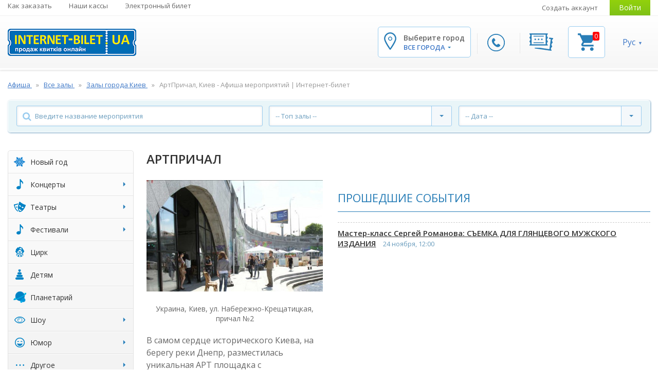

--- FILE ---
content_type: text/html; charset=UTF-8
request_url: https://internet-bilet.ua/ru/hall/202/artprichal
body_size: 19446
content:


<!DOCTYPE html>
<html lang="ru">
<head>
    <meta charset="utf-8">
    <title>АртПричал, Киев - Афиша мероприятий | Интернет-билет</title>
    <meta property="og:site_name" content="АртПричал, Киев - Афиша мероприятий | Интернет-билет"/>
    <meta name="viewport" content="width=device-width, initial-scale=1, maximum-scale=1">

                <meta name="description" content="➡ Расписание мероприятий в АртПричал, Киев. ⭐ Успейте купить билет на лучшие концерты в вашем любимом заведении. ✔ Календарь мероприятий на сайте Internet-bilet.ua" />
        <meta property="og:description" content="➡ Расписание мероприятий в АртПричал, Киев. ⭐ Успейте купить билет на лучшие концерты в вашем любимом заведении. ✔ Календарь мероприятий на сайте Internet-bilet.ua" />
    
    
    <!-- styles1 -->
    <link rel="stylesheet" href="/assets/css/ib-main.css?av=1668e68364" type="text/css" media="screen"/>
    <link rel="stylesheet" href="/assets/css/ib-additional.css?av=1668e68364" type="text/css" media="screen"/>

    <link rel="shortcut icon" type="image/x-icon" href="/favicon.ico?v=2020.2" />
    <link rel="icon" type="image/x-icon" href="/favicon.ico?v=2020.2" />

        <link rel="alternate" type="application/rss+xml" title="Мероприятия" href="/rss/events.rss" />
    <link rel="alternate" type="application/rss+xml" title="Новости" href="/rss/news.rss" />

    <!-- seo -->
                        <link rel="alternate" hreflang="x-default" href="https://internet-bilet.ua/uk/hall/202/artprichal">
                    <link rel="alternate" hreflang="uk" href="https://internet-bilet.ua/uk/hall/202/artprichal">
                    <link rel="alternate" hreflang="ru-UA" href="https://internet-bilet.ua/ru/hall/202/artprichal">
            
            <link rel="canonical" href="/ru/hall/202/artprichal">
                    
                <meta property="og:title" content="АртПричал"/>
        <meta property="og:url" content="https://internet-bilet.ua/ru/hall/202/artprichal"/>
        <meta property="og:image" content="https://internet-bilet.ua/images/room_header_photo/size3/hph_1487840480_58aea4e048957.jpg"/>
        <meta property="og:type" content="article"/>
        <link rel="image_src" href="https://internet-bilet.ua/images/room_header_photo/size3/hph_1487840480_58aea4e048957.jpg" />
        <meta property="fb:app_id" content="106414506144758"/><!-- fb comments -->
    
    <script src="/assets/js/jquery/jquery3.min.js?v=210913"></script>
<script src="/assets/js/jquery/jquery-migrate-1.3.0.min.js"></script>
<script>var IB_COOKIE_DOMAIN = '.internet-bilet.ua';</script> 
    <script type="application/ld+json">{"@context":"https:\/\/schema.org","@type":"Organization","name":"\u0418\u043d\u0442\u0435\u0440\u043d\u0435\u0442-\u0431\u0438\u043b\u0435\u0442","url":"https:\/\/internet-bilet.ua\/ru","logo":"https:\/\/internet-bilet.ua\/assets\/images\/logo\/logo.png","image":"https:\/\/internet-bilet.ua\/assets\/images\/logo\/logo.png","description":"\u27a4 \u0410\u0444\u0438\u0448\u0430 \u043c\u0435\u0440\u043e\u043f\u0440\u0438\u044f\u0442\u0438\u0439 \u0432 \u0423\u043a\u0440\u0430\u0438\u043d\u0435. \u2714 \u0420\u0430\u0441\u043f\u0438\u0441\u0430\u043d\u0438\u0435 \u043b\u0443\u0447\u0448\u0438\u0445 \u043a\u043e\u043d\u0446\u0435\u0440\u0442\u043e\u0432 \u0438 \u0441\u043f\u0435\u043a\u0442\u0430\u043a\u043b\u0435\u0439 \u043d\u0430 \u0441\u0430\u0439\u0442\u0435 internet-bilet.ua. \u272d \u041a\u0443\u043f\u0438\u0442\u044c \u0431\u0438\u043b\u0435\u0442\u044b \u0432 \u0442\u0435\u0430\u0442\u0440, \u0444\u0435\u0441\u0442\u0438\u0432\u0430\u043b\u044c, \u0446\u0438\u0440\u043a, \u043a\u0438\u043d\u043e - \u0431\u043e\u043b\u044c\u0448\u043e\u0439 \u0432\u044b\u0431\u043e\u0440 \u0432 \u0432\u0430\u0448\u0435\u043c \u0433\u043e\u0440\u043e\u0434\u0435.","email":"info@internet-bilet.com.ua","address":{"@type":"PostalAddress","streetAddress":"\u0443\u043b. \u041f\u0443\u0448\u043a\u0438\u043d\u0441\u043a\u0430\u044f, 88","addressLocality":"\u0425\u0430\u0440\u044c\u043a\u043e\u0432","addressCountry":"\u0423\u043a\u0440\u0430\u0438\u043d\u0430"},"sameAs":["https:\/\/www.facebook.com\/internetbilet\/","https:\/\/www.instagram.com\/internetbilet\/","https:\/\/www.youtube.com\/channel\/UC_MS1bxMoKP4-GQzGH2KFYQ","https:\/\/telegram.me\/internetbilet"],"hasPOS":[{"@type":"Place","name":"\u041a\u0430\u0441\u0441\u0430 \u0432 \u0414\u043e\u043c\u0435 \u0422\u043e\u0440\u0433\u043e\u0432\u043b\u0438","address":{"@type":"PostalAddress","streetAddress":"\u0433. \u0427\u0435\u0440\u043a\u0430\u0441\u0441\u044b, \u0431\u0443\u043b. \u0428\u0435\u0432\u0447\u0435\u043d\u043a\u043e, 207","addressLocality":"\u0427\u0435\u0440\u043a\u0430\u0441\u0441\u044b","addressCountry":"\u0423\u043a\u0440\u0430\u0438\u043d\u0430"}},{"@type":"Place","name":"\u041a\u0430\u0441\u0441\u0430 \u0432\u043e \u0414\u0432\u043e\u0440\u0446\u0435 \u041c\u043e\u043b\u043e\u0434\u0435\u0436\u0438","address":{"@type":"PostalAddress","streetAddress":"\u0433. \u041a\u0440\u0438\u0432\u043e\u0439 \u0420\u043e\u0433, \u0443\u043b. \u0412\u0438\u0442\u0430\u043b\u0438\u044f \u041c\u0430\u0442\u0443\u0441\u0435\u0432\u0438\u0447\u0430, 11\u0430","addressLocality":"\u041a\u0440\u0438\u0432\u043e\u0439 \u0420\u043e\u0433","addressCountry":"\u0423\u043a\u0440\u0430\u0438\u043d\u0430"}},{"@type":"Place","name":"\u0411\u0426 \"\u0411\u0443\u043b\u044c\u0432\u0430\u0440\"","address":{"@type":"PostalAddress","streetAddress":"\u0443\u043b. \u0423\u043a\u0440\u0430\u0438\u043d\u0441\u043a\u043e\u0433\u043e \u0412\u043e\u0437\u0440\u043e\u0436\u0434\u0435\u043d\u0438\u044f, 22","addressLocality":"\u041a\u0440\u0435\u043c\u0435\u043d\u0447\u0443\u0433","addressCountry":"\u0423\u043a\u0440\u0430\u0438\u043d\u0430"}},{"@type":"Place","name":"\u0422\u0426 \"\u041b\u0415\u0422\u041e\"","address":{"@type":"PostalAddress","streetAddress":"\u0433. \u0425\u0430\u0440\u044c\u043a\u043e\u0432, \u0443\u043b. \u041e\u0442\u0430\u043a\u0430\u0440\u0430 \u042f\u0440\u043e\u0448\u0430, 25\u0430","addressLocality":"\u0425\u0430\u0440\u044c\u043a\u043e\u0432","addressCountry":"\u0423\u043a\u0440\u0430\u0438\u043d\u0430"}},{"@type":"Place","name":"\u0414\u041a \u00ab\u0414\u0440\u0443\u0436\u0431\u0430 \u043d\u0430\u0440\u043e\u0434\u043e\u0432\u00bb","address":{"@type":"PostalAddress","streetAddress":"\u0431\u0443\u043b\u044c\u0432\u0430\u0440 \u0428\u0435\u0432\u0447\u0435\u043d\u043a\u043e, 249","addressLocality":"\u0427\u0435\u0440\u043a\u0430\u0441\u0441\u044b","addressCountry":"\u0423\u043a\u0440\u0430\u0438\u043d\u0430"}},{"@type":"Place","name":"\u0414\u0440\u0430\u043c\u0442\u0435\u0430\u0442\u0440","address":{"@type":"PostalAddress","streetAddress":"\u0443\u043b. \u0422\u0435\u0430\u0442\u0440\u0430\u043b\u044c\u043d\u0430\u044f, 13","addressLocality":"\u0412\u0438\u043d\u043d\u0438\u0446\u0430","addressCountry":"\u0423\u043a\u0440\u0430\u0438\u043d\u0430"}},{"@type":"Place","name":"\u0413\u0414\u041a","address":{"@type":"PostalAddress","streetAddress":"\u0431\u0443\u043b\u044c\u0432\u0430\u0440 \u0423\u043a\u0440\u0430\u0457\u043d\u0441\u044c\u043a\u043e\u0433\u043e \u0412\u0456\u0434\u0440\u043e\u0434\u0436\u0435\u043d\u043d\u044f, 2","addressLocality":"\u041a\u0440\u0435\u043c\u0435\u043d\u0447\u0443\u0433","addressCountry":"\u0423\u043a\u0440\u0430\u0438\u043d\u0430"}},{"@type":"Place","name":"\u041a\u0430\u0441\u0441\u0430 \u0442\u0435\u0430\u0442\u0440\u0430 \u0438\u043c. \u0428\u0435\u0432\u0447\u0435\u043d\u043a\u043e","address":{"@type":"PostalAddress","streetAddress":"\u0433. \u0427\u0435\u0440\u043d\u0438\u0433\u043e\u0432, \u043f\u0440. \u041c\u0438\u0440\u0430, 23","addressLocality":"\u0427\u0435\u0440\u043d\u0438\u0433\u043e\u0432","addressCountry":"\u0423\u043a\u0440\u0430\u0438\u043d\u0430"}},{"@type":"Place","name":"\u041a\u0430\u0441\u0441\u0430 \u0432 \u043c\u0430\u0433\u0430\u0437\u0438\u043d\u0435 \"Music Brand\"","address":{"@type":"PostalAddress","streetAddress":"\u0443\u043b. \u0411\u043e\u043b\u044c\u0448\u0430\u044f \u041f\u0435\u0440\u0441\u043f\u0435\u043a\u0442\u0438\u0432\u043d\u0430\u044f, 10","addressLocality":"\u041a\u0440\u043e\u043f\u0438\u0432\u043d\u0438\u0446\u043a\u0438\u0439","addressCountry":"\u0423\u043a\u0440\u0430\u0438\u043d\u0430"}},{"@type":"Place","name":"\u0414\u041a \"\u041a\u0440\u0435\u0434\u043c\u0430\u0448\"","address":{"@type":"PostalAddress","streetAddress":"\u0443\u043b. 60 \u043b\u0435\u0442 \u041e\u043a\u0442\u044f\u0431\u0440\u044f, 2","addressLocality":"\u041a\u0440\u0435\u043c\u0435\u043d\u0447\u0443\u0433","addressCountry":"\u0423\u043a\u0440\u0430\u0438\u043d\u0430"}},{"@type":"Place","name":"\u041a\u0430\u0441\u0441\u0430 \u0432 \u0441\u0443\u043f\u0435\u0440\u043c\u0430\u0440\u043a\u0435\u0442\u0435 VARUS","address":{"@type":"PostalAddress","streetAddress":"\u043f\u0440\u043e\u0441\u043f\u0435\u043a\u0442 \u0422\u0430\u0440\u0430\u0441\u0430 \u0428\u0435\u0432\u0447\u0435\u043d\u043a\u043e, 7","addressLocality":"\u041a\u0430\u043c\u0435\u043d\u0441\u043a\u043e\u0435","addressCountry":"\u0423\u043a\u0440\u0430\u0438\u043d\u0430"}},{"@type":"Place","name":"\u0422\u0435\u0430\u0442\u0440 \u0438\u043c. \u0422.\u0413. \u0428\u0435\u0432\u0447\u0435\u043d\u043a\u043e","address":{"@type":"PostalAddress","streetAddress":"\u043f\u0440\u043e\u0441\u043f\u0435\u043a\u0442 \u041f\u043e\u0447\u0442\u043e\u0432\u044b\u0439, 23","addressLocality":"\u041a\u0440\u0438\u0432\u043e\u0439 \u0420\u043e\u0433","addressCountry":"\u0423\u043a\u0440\u0430\u0438\u043d\u0430"}},{"@type":"Place","name":"\u0414\u043d\u0435\u043f\u0440. \u0422\u0420\u0426 \u041c\u041e\u0421\u0422-\u0421\u0438\u0442\u0438","address":{"@type":"PostalAddress","streetAddress":"\u0443\u043b. \u041a\u043e\u0440\u043e\u043b\u0435\u0432\u044b \u0415\u043b\u0438\u0437\u0430\u0432\u0435\u0442\u044b II, 2. \u0412\u0445\u043e\u0434 \u0441\u043e \u0441\u0442\u043e\u0440\u043e\u043d\u044b \u043d\u0430\u0431\u0435\u0440\u0435\u0436\u043d\u043e\u0439, 0 \u044d\u0442\u0430\u0436","addressLocality":"\u0414\u043d\u0435\u043f\u0440","addressCountry":"\u0423\u043a\u0440\u0430\u0438\u043d\u0430"}},{"@type":"Place","name":"\u041f\u043e\u043b\u0442\u0430\u0432\u0441\u043a\u0430\u044f \u043e\u0431\u043b\u0430\u0441\u0442\u043d\u0430\u044f \u0444\u0438\u043b\u0430\u0440\u043c\u043e\u043d\u0438\u044f","address":{"@type":"PostalAddress","streetAddress":"\u0443\u043b. \u0413\u043e\u0433\u043e\u043b\u044f, 10\u0410","addressLocality":"\u041f\u043e\u043b\u0442\u0430\u0432\u0430","addressCountry":"\u0423\u043a\u0440\u0430\u0438\u043d\u0430"}}]}</script>

            
        <script>
            var _gaq = window._gaq || [];
            window.onerror = function(msg, url, line) {
                var preventErrorAlert = true;
                _gaq.push(['_trackEvent', 'JS Error', msg, navigator.userAgent + ' -> ' + url + " : " + line]);
                return preventErrorAlert;
            };

            jQuery.error = function (message) {
                _gaq.push(['_trackEvent', 'jQuery Error', message, navigator.userAgent]);
            }
        </script>

        <script data-ad-client="ca-pub-1954487644526989" async
            src="https://pagead2.googlesyndication.com/pagead/js/adsbygoogle.js"></script>
        
    <!-- scripts -->
    <script src="/assets/js/jquery.sticky.js"></script>
    <script src="/assets/js/jquery.hashchange.js"></script>
    <script src="/assets/js/jquery.easytabs.min.js"></script>
    <script src="/assets/js/misc/jquery.lazyload.js"></script>
    <script src="/assets/js/jquery.selectric.min.js"></script>

    <script src="/assets/js/i18n/jquery.i18n.min.js?av=1668e68364"></script>
<script src="/assets/js/i18n/ru.i18n.js?av=1668e68364"></script>
    <script src="/assets/js/icheck.min.js"></script>
    <script src="/assets/js/site.js?av=1668e68364"></script>
    <script src="/assets/component/basket/basket.js?av=1668e68364"></script>
    <script src="/assets/component/bxslider/jquery.bxslider.min.js?v=2019"></script>

    <script>
        var ekvBasket = new EkvBasket();

        $(function(){
            ekvBasket.init();
        });
    </script>

    <!-- fonts -->
    <link
        href='https://fonts.googleapis.com/css?family=Open+Sans:400,600,700,700italic,600italic&subset=latin,cyrillic-ext'
        rel='stylesheet' type='text/css'>
    <link rel="stylesheet" href="/assets/fonts/font-awesome/css/font-awesome.min.css?av=1668e68364">

        <!-- Global site tag (gtag.js) - Google Analytics 2022 -->
    <script async src="https://www.googletagmanager.com/gtag/js?id=G-84ZJ9KPGSH"></script>
    <script>
        window.dataLayer = window.dataLayer || [];
        function gtag(){dataLayer.push(arguments);}
        gtag('js', new Date());

        gtag('config', 'G-84ZJ9KPGSH');
    </script>
    <!-- Google Tag Manager -->
    <script>(function(w,d,s,l,i){w[l]=w[l]||[];w[l].push({'gtm.start':
        new Date().getTime(),event:'gtm.js'});var f=d.getElementsByTagName(s)[0],
                j=d.createElement(s),dl=l!='dataLayer'?'&l='+l:'';j.async=true;j.src=
                'https://www.googletagmanager.com/gtm.js?id='+i+dl;f.parentNode.insertBefore(j,f);
                })(window,document,'script','dataLayer','GTM-TC6HXL');
    </script>
    <!-- End Google Tag Manager -->

    <!-- Google Analytics -->
    <script>
        window.ga=window.ga||function(){(ga.q=ga.q||[]).push(arguments)};ga.l=+new Date;
        ga('create', 'UA-27524788-1', 'auto');
        ga('require', 'ec');
        ga('set', 'currencyCode', 'UAH');
            </script>
    <script async src='https://www.google-analytics.com/analytics.js'></script>
            <script>
            ga('send', 'pageview');
        </script>
    
    <script>
        function gaAnalyticsTicketAction(data) {
            var evalCodeId = 'analyticsBasketCode';
            if (typeof data[evalCodeId] != 'undefined' && data[evalCodeId].length) {
                if (typeof ga != 'undefined') {
                    eval(data[evalCodeId]);
                    return;
                }
                if (typeof parent.ga != 'undefined') {
                    parent.eval(data[evalCodeId])
                }
            }
        }
    </script>
<!-- End Google Analytics -->

    <!-- TikTok Pixel Code Start -->
    <script>
      !function (w, d, t) {
        w.TiktokAnalyticsObject=t;var ttq=w[t]=w[t]||[];ttq.methods=["page","track","identify","instances","debug","on","off","once","ready","alias","group","enableCookie","disableCookie","holdConsent","revokeConsent","grantConsent"],ttq.setAndDefer=function(t,e){t[e]=function(){t.push([e].concat(Array.prototype.slice.call(arguments,0)))}};for(var i=0;i<ttq.methods.length;i++)ttq.setAndDefer(ttq,ttq.methods[i]);ttq.instance=function(t){for(
          var e=ttq._i[t]||[],n=0;n<ttq.methods.length;n++)ttq.setAndDefer(e,ttq.methods[n]);return e},ttq.load=function(e,n){var r="https://analytics.tiktok.com/i18n/pixel/events.js",o=n&&n.partner;ttq._i=ttq._i||{},ttq._i[e]=[],ttq._i[e]._u=r,ttq._t=ttq._t||{},ttq._t[e]=+new Date,ttq._o=ttq._o||{},ttq._o[e]=n||{};n=document.createElement("script")
          ;n.type="text/javascript",n.async=!0,n.src=r+"?sdkid="+e+"&lib="+t;e=document.getElementsByTagName("script")[0];e.parentNode.insertBefore(n,e)};
        ttq.load('D1CKF93C77U546UPT2MG');
        ttq.page();
      }(window, document, 'ttq');
    </script>
    <!-- TikTok Pixel Code End -->
    <!-- Facebook Pixel Code -->
    <script>
        !function(f,b,e,v,n,t,s){ if(f.fbq)return;n=f.fbq=function(){n.callMethod?
        n.callMethod.apply(n,arguments):n.queue.push(arguments)};if(!f._fbq)f._fbq=n;
            n.push=n;n.loaded=!0;n.version='2.0';n.queue=[];t=b.createElement(e);t.async=!0;
            t.src=v;s=b.getElementsByTagName(e)[0];s.parentNode.insertBefore(t,s)}(window,
            document, 'script', 'https://connect.facebook.net/en_US/fbevents.js');
        fbq('init', '1546590635585013'); // Insert your pixel ID here.
    </script>
                <script>
    var params = Object.create(Object.prototype);
    function fbqWrapper(track_value) {
        if ('1' && !'' && !'') {
            if (typeof fbq != 'undefined') {
                Object.keys(params).length == 0 ? fbq('track', track_value) : fbq('track', track_value, params);
                return true;
            }
            if (typeof parent.fbq != 'undefined') {
                Object.keys(params).length == 0 ? parent.fbq('track', track_value) : parent.fbq('track', track_value, params);
                return true;
            }
        }
    }

    function fbqContactWrapper(url, blank) {
        fbqWrapper('Contact');
        blank ? window.open(url, '_blank') : window.location = url;
    }

    function fbqAddToCart(fbPixelReserveCellParams) {
        if (fbPixelReserveCellParams === undefined || typeof fbPixelReserveCellParams.params === 'undefined') {
            return true;
        }
        params = fbPixelReserveCellParams.params;
        fbqWrapper('AddToCart');
    }

            params = Object.create(Object.prototype);
        fbqWrapper('PageView');
    </script>

<!-- End Facebook Pixel Code -->
    
    <script src="https://cdn.gravitec.net/storage/8b349cd48211a3e59ca8876c3c2be1b3/client.js" async></script>
</head>


<body class="ib-locale-ru ">

<!-- Google Analytics and FB Pixel (noscript) -->
<noscript>
    <iframe src="https://www.googletagmanager.com/ns.html?id=GTM-TC6HXL"
        height="0" width="0" style="display:none;visibility:hidden"></iframe>
</noscript>

<noscript>
    <img height="1" width="1" style="display:none" alt="fbImg"
         src="https://www.facebook.com/tr?id=1546590635585013&ev=PageView&noscript=1">
</noscript>
<!-- End Google Tag Manager (noscript) -->

<!-- Main Page Wrapper -->
<div id="pageWrapper">

    <!-- HEADER -->
    <!-- Main Header -->
<header id="mainHeader">

<div id="topHeader" class="mobile-hidden">
    
    <div class="container">
        <div class="in_topHeader clearfix">
            <!-- Top Navigation -->
            <nav id="topNav" class="floatL">
                <ul>
                    <li>
                        <a href="https://internet-bilet.ua/ru/dostavka-i-oplata" title="Как заказать">
                            Как заказать
                        </a>
                    </li>
                    <li>
                        <a href="https://internet-bilet.ua/ru/address" title="Наши кассы">
                            Наши кассы
                        </a>
                    </li>
                    <li>
                        <a href="https://internet-bilet.ua/ru/internet-bilet" title="Электронный билет">
                            Электронный билет
                        </a>
                    </li>
                                    </ul>
            </nav><!-- // End Top Navigation -->

            <!-- User Navigation -->
            <div id="userNav" class="floatR">
                <ul>
                                    <li>
                        <a href="/ru/user/signup" title="Создать аккаунт">
                            Создать аккаунт
                        </a>
                    </li>
                    <li>
                        <a href="/ru/user/login" class="btn btn-color green" title="Войти">
                            Войти
                        </a>
                    </li>
                                </ul>
            </div><!-- // End User Navigation -->
        </div>
    </div>
</div>
<div id="bottomHeader" class="sticker">
<div class="container">
<div class="in_botHeader clearfix">
    <div class="logo floatL ">
        <a href="/ru" title="Интернет-билет">
            <img src="/assets/images/logo/logo.png" alt="Интернет-билет"
                title="Интернет-билет">
        </a>
    </div>
    <div class="slide-search-box">
        <form class="search-form">
            <button class="search-btn" type="submit">Search</button>
            <div class="search-holder clearfix">
                <input id="mobileSearchInput" type="text" placeholder="Введите имя артиста">
            </div>
            <span class="close-btn-search">✕</span>
        </form>
    </div>
    <!-- Header content for mobile devices (hidden on desktop) -->
    <div class="mobile-header-widgets">
        <div class="widget-block search-block">
            <span class="search-btn mobile-search">search</span>
            <span class="search-btn to-desktop-search">search</span>
        </div>
        <div class="widget-block phone-widget">
            <a href="#callbackPopup" class="fancybox-content-popup call-btn btn btn-color"
               title="Перезвонить мне">
                <img src="/assets/images/icon-phone.png" alt="callback">
            </a>
        </div>
        <div class="widget-block singin-widget">
                    <a href="/ru/user/login" class="btn btn-color green" title="Войти">
                <img src="/assets/images/icon-key.png" alt="login">
            </a>
                </div>
        <div class="widget-block cart-widget">
            <a href="#basketPopup" class="fancybox-content-popup cart-btn" title="Корзина">
                <img src="/assets/images/icon-5.png" alt="basket">
                <span class="count" id="mobFrontBasket_ticketsAmount">
                    0
                </span>
            </a>
        </div>
        <div class="location-block widget-block">
            <a href="#" class="opener-location">
                <img src="/assets/images/icon-1.png" alt="city">
            </a>
        </div>
                <div class="account-block widget-block">
                            <a href="/ru/user/login" class="account-link">
                </a>
                    </div>
        <div class="widget-block mobile-navigation">
            <a href="#" class="toggle-btn hasEvent" data-target=".top-navbar-collapse">
                                <i class="fa fa-bars"></i>
            </a>
            <div id="mob-menu" class="top-navbar-collapse toggle-nav both-adaptive-menu">

                <div class="language-menu-bar">
                    <!--<div class="language-menu-bar-title">Выберите язык:</div>-->
                    <ul class="current-locale-ru">
                                                <li class="selected">
                            <a href="/ru/hall/202/artprichal" title="Сменить язык на русский">
                                Рус
                            </a>
                        </li>
                                                <li >
                            <a href="/uk/hall/202/artprichal" title="Сменить язык на украинский">
                                Укр
                            </a>
                        </li>
                                            </ul>
                    <div class="widget-block cart-widget mobile-cart">
                        <a href="#basketPopup" class="fancybox-content-popup cart-btn" title="Корзина">
                            <img src="/assets/images/mobile/cart.svg" alt="basket">
                                                    </a>
                    </div>
                </div>

                <div class="user-block">
                    <span>Личный кабинет</span>
                                            <a href="/ru/user/login">Войти</a>
                                    </div>

                <div class="scrollable-wrapper">
                    <div class="scrollable-wrapper-holder">
                        <div class="menu-holder">
                            <ul class="info-menu">
                                <li>
                                    <a class="link-contacts">Контакты</a>
                                    <ul>
                                                                                <li>
                                            <a>Срочные вопросы в директ:</a>
                                        </li>
                                        <li>
                                            <a onclick="fbqContactWrapper('https://www.instagram.com/internetbilet/', true)"
                                               href="javascript:void(0)">Instagram</a>
                                        </li>
                                        <li>
                                            <a onclick="fbqContactWrapper('https://www.facebook.com/internetbilet', true)"
                                               href="javascript:void(0)">Facebook</a>
                                        </li>
                                        <li>
                                            <a class="lower" onclick="fbqContactWrapper('mailto:info@internet-bilet.com.ua', false)" href="javascript:void(0)">
                                                <span class="__cf_email__" data-cfemail="a4cdcac2cbe4cdcad0c1d6cac1d089c6cdc8c1d08ac7cbc98ad1c5">[email&#160;protected]</span>
                                            </a>
                                        </li>
                                    </ul>
                                </li>
                                                                <li>
                                    <a href="/ru/dostavka-i-oplata" title="">
                                        Доставка и оплата
                                    </a>
                                </li>
                                                                <li>
                                    <a href="/ru/address" title="">
                                        Наши кассы
                                    </a>
                                </li>
                                                                <li>
                                    <a href="https://internet-bilet.ua/ru/internet-bilet" title="">
                                        Электронный билет
                                    </a>
                                </li>
                                                                <li>
                                    <a href="/ru/dogovor-oferta" title="">
                                        Публичная оферта
                                    </a>
                                </li>
                                                                <li>
                                    <a href="/ru/orgs" title="">
                                        Организаторам
                                    </a>
                                </li>
                                                                <li>
                                    <a href="/ru/sales" title="">
                                        Продавцам
                                    </a>
                                </li>
                                                                <li>
                                    <a href="/ru/vopros-otvet" title="">
                                        Вопрос - ответ
                                    </a>
                                </li>
                                                                <li>
                                    <a href="/ru/events/list?view_type=outdated" title="">
                                        Архив событий
                                    </a>
                                </li>
                                                                <li>
                                    <a href="/ru/vidpovidi" title="">
                                        Ответы на Ваши важные вопросы
                                    </a>
                                </li>
                                                            </ul>
                            <span class="more-btn">Еще...</span>
                        </div>

                        <ul class="category-nav">
                            
                        <li class="rub-new-year">
        <a href="/ru/events-rubric/13/new-year" title="Новый год">
            <i class="ib-icon new-year"></i><span class="caption">Новый год</span>
                    </a>

            </li>

                                            <li class="rub-music has-child">
        <a href="/ru/events-rubric/3/concert" title="Концерты">
            <i class="ib-icon music"></i><span class="caption">Концерты</span>
            <span class="caret"></span>        </a>

                <ul class="sub-menu">
                    <li>
                <a href="/ru/events-rubric/3/concert/17/blyuz-dzhaz" title="Блюз,  Джаз">Блюз,  Джаз</a>
            </li>
                    <li>
                <a href="/ru/events-rubric/3/concert/16/klassicheskaya-muzika" title="Классическая музыка">Классическая музыка</a>
            </li>
                    <li>
                <a href="/ru/events-rubric/3/concert/11/klubnie-kontserti" title="Клубные концерты">Клубные концерты</a>
            </li>
                    <li>
                <a href="/ru/events-rubric/3/concert/15/narodnaya-muzika" title="Народная музыка">Народная музыка</a>
            </li>
                    <li>
                <a href="/ru/events-rubric/3/concert/20/pop-muzika" title="Поп-музыка">Поп-музыка</a>
            </li>
                    <li>
                <a href="/ru/events-rubric/3/concert/6/rok-metall" title="Рок, металл">Рок, металл</a>
            </li>
                    <li>
                <a href="/ru/events-rubric/3/concert/21/rep-hip-hop" title="Рэп (Хип-хоп)">Рэп (Хип-хоп)</a>
            </li>
                    <li>
                <a href="/ru/events-rubric/3/concert/32/unikalniy" title="Уникальный">Уникальный</a>
            </li>
                    <li>
                <a href="/ru/events-rubric/3/concert/46/hor" title="Хор">Хор</a>
            </li>
                    <li>
                <a href="/ru/events-rubric/3/concert/18/shanson-romans-avtorskaya-pesnya" title="Шансон, романс, авторская песня">Шансон, романс, авторская песня</a>
            </li>
                    <li>
                <a href="/ru/events-rubric/3/concert/8/shou" title="Шоу">Шоу</a>
            </li>
                    <li>
                <a href="/ru/events-rubric/3/concert/19/elektronnaya-muzika" title="Электронная музыка">Электронная музыка</a>
            </li>
                    <li>
                <a href="/ru/events-rubric/3/concert/13/estrada" title="Эстрада">Эстрада</a>
            </li>
                </ul>
            </li>

                                                                <li class="rub-mask has-child compact">
        <a href="/ru/events-rubric/4/theater" title="Театры">
            <i class="ib-icon mask"></i><span class="caption">Театры</span>
            <span class="caret"></span>        </a>

                <ul class="sub-menu">
                    <li>
                <a href="/ru/events-rubric/4/theater/29/balet" title="Балет">Балет</a>
            </li>
                    <li>
                <a href="/ru/events-rubric/4/theater/22/gastroli-teatrov" title="Гастроли театров">Гастроли театров</a>
            </li>
                    <li>
                <a href="/ru/events-rubric/4/theater/49/drama" title="Драма">Драма</a>
            </li>
                    <li>
                <a href="/ru/events-rubric/4/theater/50/komediya" title="Комедия">Комедия</a>
            </li>
                    <li>
                <a href="/ru/events-rubric/4/theater/53/myuzikl" title="Мюзикл">Мюзикл</a>
            </li>
                    <li>
                <a href="/ru/events-rubric/4/theater/45/opera" title="Опера">Опера</a>
            </li>
                    <li>
                <a href="/ru/events-rubric/4/theater/7/teatr-spektakli" title="Театр, спектакли">Театр, спектакли</a>
            </li>
                    <li>
                <a href="/ru/events-rubric/4/theater/51/tragikomediya" title="Трагикомедия">Трагикомедия</a>
            </li>
                </ul>
            </li>

                                                                <li class="rub has-child compact">
        <a href="/ru/events-rubric/18/festival" title="Фестивали">
            <i class="ib-icon "></i><span class="caption">Фестивали</span>
            <span class="caret"></span>        </a>

                <ul class="sub-menu">
                    <li>
                <a href="/ru/events-rubric/18/festival/44/festivali" title="Фестивали">Фестивали</a>
            </li>
                </ul>
            </li>

                        <li class="rub-clown">
        <a href="/ru/events-rubric/8/circus" title="Цирк">
            <i class="ib-icon clown"></i><span class="caption">Цирк</span>
                    </a>

            </li>

                        <li class="rub-toy">
        <a href="/ru/events-rubric/9/child" title="Детям">
            <i class="ib-icon toy"></i><span class="caption">Детям</span>
                    </a>

            </li>

                        <li class="rub-planetarium">
        <a href="/ru/events-rubric/24/planetariy" title="Планетарий">
            <i class="ib-icon planetarium"></i><span class="caption">Планетарий</span>
                    </a>

            </li>

                                                                <li class="rub-show has-child compact">
        <a href="/ru/events-rubric/15/show" title="Шоу">
            <i class="ib-icon show"></i><span class="caption">Шоу</span>
            <span class="caret"></span>        </a>

                <ul class="sub-menu">
                    <li>
                <a href="/ru/events-rubric/15/show/40/tantsi" title="Танцы">Танцы</a>
            </li>
                </ul>
            </li>

                                                                <li class="rub-humor has-child compact">
        <a href="/ru/events-rubric/19/yumor" title="Юмор">
            <i class="ib-icon humor"></i><span class="caption">Юмор</span>
            <span class="caret"></span>        </a>

                <ul class="sub-menu">
                    <li>
                <a href="/ru/events-rubric/19/yumor/35/stand-up" title="STAND UP">STAND UP</a>
            </li>
                    <li>
                <a href="/ru/events-rubric/19/yumor/36/yumor-shou" title="Юмор Шоу">Юмор Шоу</a>
            </li>
                </ul>
            </li>

                                                                <li class="rub-other has-child compact">
        <a href="/ru/events-rubric/21/others" title="Другое">
            <i class="ib-icon other"></i><span class="caption">Другое</span>
            <span class="caret"></span>        </a>

                <ul class="sub-menu">
                    <li>
                <a href="/ru/events-rubric/21/others/34/kinofestival" title="Кино, Кинофестиваль">Кино, Кинофестиваль</a>
            </li>
                    <li>
                <a href="/ru/events-rubric/21/others/48/multfilmi" title="Мультфильмы">Мультфильмы</a>
            </li>
                    <li>
                <a href="/ru/events-rubric/21/others/43/tvorchestvo" title="Творчество">Творчество</a>
            </li>
                    <li>
                <a href="/ru/events-rubric/21/others/47/ekskursii" title="Экскурсии, Выставки">Экскурсии, Выставки</a>
            </li>
                </ul>
            </li>
                        </ul>
                    </div>
                </div>

                <div class="menu-bottom-holder">
                    <div class="menu-logo">
                        <a href="/ru" title="Интернет-билет">
                            <img src="/assets/images/logo/logo.png" alt="Интернет-билет"
                                 title="Интернет-билет">
                        </a>
                    </div>
                    <ul class="social-nav">
                        <li><a href="https://www.facebook.com/internetbilet/" target="_blank"><img src="/assets/images/mobile/facebook-icon.png" alt="facebook"></a></li>
                        <li><a href="https://www.instagram.com/internetbilet/" target="_blank"><img src="/assets/images/mobile/inst-icon.png" alt="instagram"></a></li>
                        <li><a href="https://telegram.me/internetbilet" target="_blank"><img src="/assets/images/mobile/telegram-icon.png" alt="telegram"></a></li>
                        <li><a href="https://www.youtube.com/channel/UC_MS1bxMoKP4-GQzGH2KFYQ" style="border: none;" target="_blank"><img src="/assets/images/mobile/youtube-icon.png" alt="youtube"></a></li>
                    </ul>
                </div>


                <a class="close-btn">✕</a>
            </div>
        </div>
    </div><!-- // End - Mobile widgets -->

    <div class="autocomplete-holder-mob"></div>

    <div class="header-widgets floatR">
        <span class="mobileCloseLocationBtn">✕</span>
        <!-- City Widget -->
        <div id="cityWidget" class="widget-block">
            <div class="inwidget drop-down-wrap">
                <div class="icon">
                    <img src="/assets/images/icon-1.png" alt="city">
                </div>
                <div class="info">
                    <div class="title">Выберите город</div>
                    <div class="desc">
                        Все города
                    </div>
                </div>
                <ul class="drop-down">
                                <li class="group">
                    <ul>
                                        <li>
                                            <a href="https://internet-bilet.ua/ru"
                                                       title="Все города">
                            Все города
                        </a>
                                        </li>
                                        <li>
                                            <a href="https://kyiv.internet-bilet.ua/ru"
                           class="featured"                            title="Киев">
                            Киев
                        </a>
                                        </li>
                                        <li>
                                            <a href="https://kharkiv.internet-bilet.ua/ru"
                           class="featured"                            title="Харьков">
                            Харьков
                        </a>
                                        </li>
                                        <li>
                                            <a href="https://dnipro.internet-bilet.ua/ru"
                           class="featured"                            title="Днепр">
                            Днепр
                        </a>
                                        </li>
                                        <li>
                                            <a href="https://poltava.internet-bilet.ua/ru"
                           class="featured"                            title="Полтава">
                            Полтава
                        </a>
                                        </li>
                                        <li>
                                            <a href="https://odesa.internet-bilet.ua/ru"
                           class="featured"                            title="Одесса">
                            Одесса
                        </a>
                                        </li>
                                        <li>
                                            <a href="https://lviv.internet-bilet.ua/ru"
                           class="featured"                            title="Львов">
                            Львов
                        </a>
                                        </li>
                                        <li>
                                            <a href="https://cherkasy.internet-bilet.ua/ru"
                           class="featured"                            title="Черкассы">
                            Черкассы
                        </a>
                                        </li>
                                        <li>
                                            <a href="https://vinnica.internet-bilet.ua/ru"
                           class="featured"                            title="Винница">
                            Винница
                        </a>
                                        </li>
                                        <li>
                                            <a href="https://bila-tserkva.internet-bilet.ua/ru"
                                                       title="Белая Церковь">
                            Белая Церковь
                        </a>
                                        </li>
                                        <li>
                                            <a href="https://brd.internet-bilet.ua/ru"
                                                       title="Бердичев">
                            Бердичев
                        </a>
                                        </li>
                                        <li>
                                            <a href="https://zhitomir.internet-bilet.ua/ru"
                                                       title="Житомир">
                            Житомир
                        </a>
                                        </li>
                                        </ul>
                </li>
                                <li class="group">
                    <ul>
                                        <li>
                                            <a href="https://zaporizhia.internet-bilet.ua/ru"
                                                       title="Запорожье">
                            Запорожье
                        </a>
                                        </li>
                                        <li>
                                            <a href="https://ivano-frankivsk.internet-bilet.ua/ru"
                                                       title="Ивано-Франковск">
                            Ивано-Франковск
                        </a>
                                        </li>
                                        <li>
                                            <a href="https://irpin.internet-bilet.ua/ru"
                                                       title="Ирпень">
                            Ирпень
                        </a>
                                        </li>
                                        <li>
                                            <a href="https://kamianets-podilskiy.internet-bilet.ua/ru"
                                                       title="Каменец-Подольский">
                            Каменец-Подольский
                        </a>
                                        </li>
                                        <li>
                                            <a href="https://kamianske.internet-bilet.ua/ru"
                                                       title="Каменское">
                            Каменское
                        </a>
                                        </li>
                                        <li>
                                            <a href="https://kremenchuk.internet-bilet.ua/ru"
                                                       title="Кременчуг">
                            Кременчуг
                        </a>
                                        </li>
                                        <li>
                                            <a href="https://kryvyi-rig.internet-bilet.ua/ru"
                                                       title="Кривой Рог">
                            Кривой Рог
                        </a>
                                        </li>
                                        <li>
                                            <a href="https://kropyvnytskyi.internet-bilet.ua/ru"
                                                       title="Кропивницкий">
                            Кропивницкий
                        </a>
                                        </li>
                                        <li>
                                            <a href="https://lubny.internet-bilet.ua/ru"
                                                       title="Лубны">
                            Лубны
                        </a>
                                        </li>
                                        <li>
                                            <a href="https://lutsk.internet-bilet.ua/ru"
                                                       title="Луцк">
                            Луцк
                        </a>
                                        </li>
                                        <li>
                                            <a href="https://mykolayiv.internet-bilet.ua/ru"
                                                       title="Николаев">
                            Николаев
                        </a>
                                        </li>
                                        <li>
                                            <a href="https://mirgorod.internet-bilet.ua/ru"
                                                       title="Миргород">
                            Миргород
                        </a>
                                        </li>
                                        </ul>
                </li>
                                <li class="group">
                    <ul>
                                        <li>
                                            <a href="https://mukachevo.internet-bilet.ua/ru"
                                                       title="Мукачево">
                            Мукачево
                        </a>
                                        </li>
                                        <li>
                                            <a href="https://yuzhnoukrayinsk.internet-bilet.ua/ru"
                                                       title="Пивденноукраинск">
                            Пивденноукраинск
                        </a>
                                        </li>
                                        <li>
                                            <a href="https://rivne.internet-bilet.ua/ru"
                                                       title="Ровно">
                            Ровно
                        </a>
                                        </li>
                                        <li>
                                            <a href="https://pereyaslav.internet-bilet.ua/ru"
                                                       title="Переяслав">
                            Переяслав
                        </a>
                                        </li>
                                        <li>
                                            <a href="https://novomoskovsk.internet-bilet.ua/ru"
                                                       title="Самар">
                            Самар
                        </a>
                                        </li>
                                        <li>
                                            <a href="https://sumy.internet-bilet.ua/ru"
                                                       title="Сумы">
                            Сумы
                        </a>
                                        </li>
                                        <li>
                                            <a href="https://ternopil.internet-bilet.ua/ru"
                                                       title="Тернополь">
                            Тернополь
                        </a>
                                        </li>
                                        <li>
                                            <a href="https://truskavets.internet-bilet.ua/ru"
                                                       title="Трускавец">
                            Трускавец
                        </a>
                                        </li>
                                        <li>
                                            <a href="https://uzhgorod.internet-bilet.ua/ru"
                                                       title="Ужгород">
                            Ужгород
                        </a>
                                        </li>
                                        <li>
                                            <a href="https://khmelnitskiy.internet-bilet.ua/ru"
                                                       title="Хмельницкий">
                            Хмельницкий
                        </a>
                                        </li>
                                        <li>
                                            <a href="https://tchernivtsi.internet-bilet.ua/ru"
                                                       title="Черновцы">
                            Черновцы
                        </a>
                                        </li>
                                        <li>
                                            <a href="https://chernigiv.internet-bilet.ua/ru"
                                                       title="Чернигов">
                            Чернигов
                        </a>
                                        </li>
                                        </ul>
                </li>
                                </ul>
            </div>
        </div>
        <!-- // End City Widget -->

        <!-- Phone Widget -->
        <div id="phoneWidget" class="widget-block">
            <div class="inwidget drop-down-wrap">
                <div class="icon">
                    <img src="/assets/images/icon-2.png" alt="phone">
                </div>
                <div class="info">
                    <div class="title">Наши контакты</div>
                </div>
                <div class="drop-down">
                    <ul>
                        <li>
                            <a style="border-top: 0 !important; cursor: auto; text-transform: none;"
                                >Срочные вопросы в директ:</a>
                        </li>
                        <li>
                            <a onclick="fbqContactWrapper('https://www.instagram.com/internetbilet/', true)"
                               href="javascript:void(0)">Instagram</a>
                        </li>
                        <li>
                            <a onclick="fbqContactWrapper('https://www.facebook.com/internetbilet', true)"
                               href="javascript:void(0)">Facebook</a>
                        </li>
                        <li>
                            <a class="lower" onclick="fbqContactWrapper('mailto:info@internet-bilet.com.ua', false)" href="javascript:void(0)">
                                <span class="__cf_email__" data-cfemail="ee87808881ae87809a8b9c808b9ac38c87828b9ac08d8183c09b8f">[email&#160;protected]</span>
                            </a>
                        </li>
                                            </ul>
                </div>
            </div>
        </div><!-- // End Phone Widget -->

        <!-- Cashboxes Widget -->
        <div id="cashWidget" class="widget-block">
            <div class="inwidget">
                <div class="icon">
                    <img src="/assets/images/icon-3.png" alt="Наши кассы">
                </div><div class="info">
                    <div class="title">Кассы в городе</div>
                    <div class="desc">
                        <a href="https://internet-bilet.ua/ru/address" title="Наши кассы">
                            Наши кассы
                        </a>
                    </div>
                </div>
            </div>
        </div>
        <!-- Cart Widget -->
        <div id="cartWidget" class="widget-block mobile-hidden">
            <div class="inwidget">
                <div class="icon">
                    <a href="#basketPopup" class="fancybox-content-popup cart-btn"
                       title="Корзина">
                        <img src="/assets/images/icon-5.png" alt="basket">
                    </a>
                </div>

                <div class="info">
                    <div class="title">
                        <a href="#basketPopup" class="fancybox-content-popup sign">
                            Ваша корзина
                        </a>
                    </div>
                    <div class="desc">
                        <a href="#basketPopup" class="fancybox-content-popup cart-btn"
                            title="Корзина">
                            <b>Билетов</b>
                            <em>(<span class="count" id="mainFrontBasket_ticketsAmount">
                                    0
                            </span>)</em>
                        </a>
                    </div>
                </div>
            </div>
        </div><!-- // End Cart Widget -->

        <!-- Localization Widget -->
        <div id="localizationWidget" class="widget-block mobile-hidden">
            <div class="inwidget">
                <ul class="current-locale-ru">
                                        <li>
                        <a href="/ru/hall/202/artprichal" title="Сменить язык на русский">
                            Рус
                        </a>
                    </li>
                                        <li>
                        <a href="/uk/hall/202/artprichal" title="Сменить язык на украинский">
                            Укр
                        </a>
                    </li>
                                    </ul>
            </div>
        </div><!-- // End Localization Widget -->

    </div>
</div> <!-- /in_botHeader/ -->
</div> <!-- /container/ -->
</div> <!-- /bottomHeader/ -->

</header>

<!-- // End Main Header -->    <!-- /HEADER/ -->

    <div id="mainSection" class="shadow-style">
        <div class="container">
            <div class="in_mainSection clearfix">

                
                <!-- Breadcrumbs -->
<div class="breadcrumbs-case clearfix">
    <div class="incase">
        <ul class="breadcrumbs-list" itemscope itemtype="https://schema.org/BreadcrumbList">
                                <li itemprop="itemListElement" itemscope itemtype="https://schema.org/ListItem">
                            <a href="/ru" title="Афиша " itemprop="item">
                    <span itemprop="name">Афиша </span>
                </a>
                            <meta itemprop="position" content="1" />
            </li>
                                <li itemprop="itemListElement" itemscope itemtype="https://schema.org/ListItem">
                            <a href="https://internet-bilet.ua/ru/event-rooms/list" title="Все залы" itemprop="item">
                    <span itemprop="name">Все залы</span>
                </a>
                            <meta itemprop="position" content="2" />
            </li>
                                <li itemprop="itemListElement" itemscope itemtype="https://schema.org/ListItem">
                            <a href="https://kyiv.internet-bilet.ua/ru/event-rooms/list" title="Залы города Киев" itemprop="item">
                    <span itemprop="name">Залы города Киев</span>
                </a>
                            <meta itemprop="position" content="3" />
            </li>
                                <li itemprop="itemListElement" itemscope itemtype="https://schema.org/ListItem">
                            <meta itemprop="item" content="https://internet-bilet.ua/ru/hall/202/artprichal#АртПричал, Киев - Афиша мероприятий | Интернет-билет">
                <span itemprop="name">АртПричал, Киев - Афиша мероприятий | Интернет-билет</span>
                            <meta itemprop="position" content="4" />
            </li>
                </ul>
    </div>
</div>

                <script data-cfasync="false" src="/cdn-cgi/scripts/5c5dd728/cloudflare-static/email-decode.min.js"></script><script src="/assets/component/search/search.js?av=1668e68364"></script>

<!-- Search Options Case -->
<div class="search-options-case clearfix ">
<div class="incase">
    <form id="searchForm" class="form-style" method="GET" data-type="#simple-search">
    <div class="search-group">
    <div class="search-options clearfix">

        <div class="search-line autocomplete-field field-item icon-field">
            <i class="fa fa-search"></i>
            <div class="loader" style="display: none;"><img src="/assets/images/icon-loading.gif" alt="loading"></div>
            <input class="form-control" type="text" id="searchInput"
                              placeholder="Введите название мероприятия" tabindex="1">
            <div class="autocomplete-holder" style="display: none;"></div>
        </div>

        <div class="field-item">
            <select id="filterTopHall" class="select-style form-control">
                <option value="" disabled selected>-- Топ залы --</option>
                                    <option value="1111">Харьковский дельфинарий &quot;NEMO&quot; (91)</option>
<option value="1429">Планетарий «Planetarium Noosphere» (64)</option>
<option value="109">ТЕАТРАЛЬНО-КОНЦЕРТНЫЙ ЦЕНТР (64)</option>
<option value="615">Днепропетровский академический молодежный театр (58)</option>
<option value="188">Днепровский академический театр драмы и комедии (51)</option>
<option value="32">Днепровский академический театр оперы и балета (50)</option>
<option value="33">Днепровский национальный академический украинский музыкально-драматический театр им. Т.Г. Шевченко (47)</option>
<option value="297">Одесский национальный академический театр оперы и балета (41)</option>
<option value="31">Дом офицеров (39)</option>
<option value="35">МЦКИ (Октябрьский Дворец) (31)</option>
<option value="1651">Арт-Укрытие Культура (30)</option>
<option value="318">Днепропетровская филармония имени Л. Б. Когана (30)</option>
<option value="1811">ул. Сумская, 9 (27)</option>
<option value="1349">Полтавская областная филармония (27)</option>
<option value="862">Львовский национальный академический театр оперы и балета им. С. Крушельницкой (25)</option>
<option value="597">Одесский академический театр юного зрителя (25)</option>
<option value="513">Одесский областной академический драматический театр  (24)</option>
<option value="472">Еврейский культурный центр «Beit Grand» (24)</option>
<option value="273">Одесский театр музыкальной комедии (23)</option>
<option value="743">Городской дом культуры (20)</option>
<option value="1734">ХНАТОБ LOFT STAGE (19)</option>
<option value="924">Сумская областная филармония (19)</option>
<option value="563">Ровенский академический украинский музыкально-драматический театр (18)</option>
<option value="388">Академический областной музыкально-драматический театр им. Н.В. Гоголя (18)</option>
<option value="229">Национальный драматический театр им. Марии Заньковецкой (18)</option>
<option value="794">Киевский культурный центр &quot;Краков&quot; (17)</option>
<option value="207">ДК Машиностроителей (17)</option>
<option value="629">Днепровский городской театр кукол (16)</option>
<option value="215">Дворец культуры &quot;Дружба народов&quot; (16)</option>
<option value="400">Старый цирк (15)</option>
<option value="189">Киевский дом Архитектора (15)</option>
<option value="57">Freedom Hall (15)</option>
<option value="50">Волынский театр им. Т.Г. Шевченко (15)</option>
<option value="1176">Secret Place (14)</option>
<option value="438">Одесский Государственный Цирк (14)</option>
<option value="609">Академический музыкально-драматический театр им. Леси Украинки (Основная сцена, пл. 250-летия города, 2) (13)</option>
<option value="504">ГДК (13)</option>
<option value="178">Дворец досуга &quot;Листопад&quot; (13)</option>
<option value="1185">Дом науки и техники (ДК «Рокс») (12)</option>
<option value="659">Академический музыкально-драматический театр им. М. Садовского (12)</option>
<option value="518">Концерт-холл «Юность» (12)</option>
<option value="381">Закарпатский областной государственный украинский музыкально-драматический театр (12)</option>
<option value="346">Одесская областная филармония (12)</option>
<option value="234">Днепровский цирк (12)</option>
<option value="43">Хмельницкая областная филармония (12)</option>
<option value="1125">КДЦ Днепропресс (11)</option>
<option value="130">Национальная музыкальная академия Украины (11)</option>
<option value="325">Хмельницкий академический театр им. Старицкого (10)</option>
<option value="610">Винницкий академический областной театр кукол (9)</option>
<option value="357">ПК &quot;Березиль&quot; (9)</option>
<option value="72">Театр &quot;Личности&quot; (Центральный дом художника) (9)</option>
<option value="1796">Secret Place (8)</option>
<option value="962">Центр Довженко (8)</option>
<option value="735">Житомирская областная филармония им. С. Рихтера (8)</option>
<option value="618">Art-Area ДК (8)</option>
<option value="375">Театр драмы и музыкальной комедии им. Тараса Шевченко (8)</option>
<option value="218">Шоу-ресторан «AltBier» (8)</option>
<option value="49">ДК «Росава» (8)</option>
<option value="1641">Винницкий государственный педагогический университет им. Михаила Коцюбинского (7)</option>
<option value="1635">EVOhub (7)</option>
<option value="1596">Международный культурный центр &quot;Унион&quot; (7)</option>
<option value="1254">Днепровский дом искусств (7)</option>
<option value="413">Черкасская областная филармония (7)</option>
<option value="366">Театр им. Шевченко (7)</option>
<option value="355">Областная филармония (7)</option>
<option value="217">Театр &quot;Маски&quot; (Дом Клоунов) (7)</option>
<option value="90">Дом Актера (7)</option>
<option value="1685">Продюсерский центр Измайловой Марины (6)</option>
<option value="1442">Тернопольская областная филармония (6)</option>
<option value="1318">Golden Hall (6)</option>
<option value="1315">Закарпатская областная филармония (6)</option>
<option value="923">Дом Кино. Красный зал (6)</option>
<option value="487">Национальный академический драматический театр им. Ивана Франко (6)</option>
<option value="350">Черновецкий драмтеатр им. О. Кобылянской (6)</option>
<option value="224">Кировоградская областная филармония (6)</option>
<option value="170">Киевская Малая Опера (6)</option>
<option value="77">ЦКИ КПИ им. Игоря Сикорского (6)</option>
<option value="40">Шинник-Арттерритория (6)</option>
<option value="1405">Дворец культуры и искусств (5)</option>
<option value="1237">Концертный зал Полтавского симфонического оркестра (5)</option>
<option value="1218">Taco-Loco (5)</option>
<option value="1132">Академический музыкально-драматический театр им. Леси Украинки (Новая сцена, ул. Н. Лысенко, 24) (5)</option>
<option value="885">Развлекательный центр «Промінь» (5)</option>
<option value="493">ЦКД Полтавской городской территориальной общины (ГДК) (5)</option>
<option value="466">Национальная Филармония Украины (5)</option>
<option value="383">Concert hall «Villa Крокодила» (5)</option>
<option value="353">Черновицкая областная филармония им. Гнатюка (5)</option>
<option value="1797">Secret Place (4)</option>
<option value="1712">ул. Коцарская, 2/4 (4)</option>
<option value="1649">Государственный налоговый университет (актовый зал) (4)</option>
<option value="1601">АМДТ им. Леси Украинки (Малая сцена) (4)</option>
<option value="1402">ККЗ Арена-центр (4)</option>
<option value="1382">Звездный-Арттерритория (4)</option>
<option value="1023">Дворец культуры &quot;Энергетик&quot; (4)</option>
<option value="763">NobelMuse Hall (4)</option>
<option value="506">Дк &quot;Энергетик&quot; (4)</option>
<option value="420">Обласная Филармония / Концертный зал им. Глинки (4)</option>
<option value="376">Черкасский театр им. Шевченко (4)</option>
<option value="369">Академический музыкально-драматический театр им. М.Л. Кропивницкого (4)</option>
<option value="51">Городской Дом Культуры (4)</option>
<option value="41">Житомирский театр им. И. Кочерги (4)</option>
<option value="1754">Kvin Lounge (3)</option>
<option value="1733">A-SHO (3)</option>
<option value="1732">Культурный центр &quot;Печерськ Палац&quot; (3)</option>
<option value="1584">Мироновский базовый дом культуры (3)</option>
<option value="1575">Городской дом культуры (3)</option>
<option value="1486">Киноконцертный зал &quot;Мир&quot; (3)</option>
<option value="1210">!FESTrepublic (3)</option>
<option value="1055">Дворец Культуры &quot;Мистецький&quot; (3)</option>
<option value="940">Винницкая областная филармония им. Н.Д. Леонтовича (3)</option>
<option value="939">Концерт-арена Malevich (3)</option>
<option value="825">Киевская опера (Театр оперы и балета для детей и юношества) (3)</option>
<option value="672">ДК &quot;Металлургов&quot; (3)</option>
<option value="564">Дворец культуры им. Т.Г. Шевченко (3)</option>
<option value="304">Житомирский областной телецентр (3)</option>
<option value="278">Городской Дворец Культуры (3)</option>
<option value="269">Областной академический украинский музыкально-драматический театр имени Т. Г. Шевченко (3)</option>
<option value="20">Национальный дворец искусств &quot;Украина&quot; (3)</option>
<option value="1825">Secret Place (2)</option>
<option value="1815">Morrison Bar (2)</option>
<option value="1710">Дом культуры &quot;Энергетик&quot; (2)</option>
<option value="1691">Городской Дом Культуры (2)</option>
<option value="1655">Дом культуры (2)</option>
<option value="1592">Stand up-пространство «Світло» (2)</option>
<option value="1588">Кинотеатр «Киевская Русь» (2)</option>
<option value="1573">Центр культуры и досуга (2)</option>
<option value="1546">ГДК (2)</option>
<option value="1541">Городской дом культуры (2)</option>
<option value="1533">Васильковский дом культуры (2)</option>
<option value="1517">Евангельская Реформатская Пресвитерианская Церковь (2)</option>
<option value="1437">Национальный центр театрального искусства им. Леся Курбаса (2)</option>
<option value="1387">Университет Григория Сковороды (актовый зал) (2)</option>
<option value="1381">Энергетик-Арттерритория (2)</option>
<option value="1368">Harmony Hall (2)</option>
<option value="1286">Театр одного актера «Крик» (2)</option>
<option value="1181">CONCERT HALL SV112 (2)</option>
<option value="1179">РЦКиД (2)</option>
<option value="602">ОЦЕВУМ (2)</option>
<option value="547">Драматический театр на Европейской (2)</option>
<option value="398">Клуб Atlas (2)</option>
<option value="305">Городской Дворец культуры им. Алексея Шабельника (2)</option>
<option value="235">Дворец молодежи и студентов КТУ (2)</option>
<option value="232">Львовская областная филармония (2)</option>
<option value="214">БЦ Менора, зал &quot;Синай&quot; (2)</option>
<option value="171">Центр культурных услуг (2)</option>
<option value="76">Украинский театр им. В. Василько (2)</option>
<option value="75">Сумской академический театр им. М.С. Щепкина (2)</option>
<option value="74">Национальный академический драматический театр им. Ивана Франко (2)</option>
<option value="60">НСК &quot;Олимпийский&quot; (2)</option>
<option value="48">Черниговский областной филармонический центр (2)</option>
<option value="1813">Дом офицеров (1)</option>
<option value="1793">Secret Place (1)</option>
<option value="1759">Ресторан &quot;Pavlovsky&quot; (1)</option>
<option value="1753">KoKAWA music space  (1)</option>
<option value="1743">Центр культуры и досуга (1)</option>
<option value="1730">Ресторан «Такахули» (1)</option>
<option value="1719">Культурно-художественный центр (1)</option>
<option value="1688">Киноконцертный зал «Космос» (1)</option>
<option value="1686">Городской Дом Культуры (1)</option>
<option value="1662">Народный дом им. Ивана Франко (1)</option>
<option value="1658">Центр культуры и досуга (1)</option>
<option value="1656">Городской Дом Культуры (1)</option>
<option value="1654">Городской Дворец культуры (1)</option>
<option value="1650">Центр культурных услуг (1)</option>
<option value="1645">Районный дом культуры (1)</option>
<option value="1629">Академический областной театр кукол им. Пидгирянки (1)</option>
<option value="1627">ФСК «Локомотив» (1)</option>
<option value="1625">Городской Дом Культуры (1)</option>
<option value="1620">Flora Club (1)</option>
<option value="1615">Дворец культуры (1)</option>
<option value="1607">Центр культуры и досуга (1)</option>
<option value="1578">Центр культуры и досуга (1)</option>
<option value="1562">Дом культуры (1)</option>
<option value="1553">Центр культуры и досуга (1)</option>
<option value="1547">ЦКД (1)</option>
<option value="1514">Дом культуры (1)</option>
<option value="1505">Дом на Троицкой. Театральный этаж (2 этаж) (1)</option>
<option value="1495">КЗ &quot;Переяславский центр культуры и искусств&quot; (1)</option>
<option value="1488">ГДК (1)</option>
<option value="1477">Зал коледжа ПГАТУ (1)</option>
<option value="1454"> Secret place (1)</option>
<option value="1403">Центр Орион (1)</option>
<option value="1400">ДК &quot;Александрийский театр&quot; (1)</option>
<option value="1393">Магдалиновский центр культуры и досуга (1)</option>
<option value="1334">Довженко-Центр. Музей кино (1)</option>
<option value="1313">Городской Дом Культуры (1)</option>
<option value="1302">Центр культуры и досуга (1)</option>
<option value="1198">Городской Дом культуры (1)</option>
<option value="1186">Дом Кино. Синий зал (1)</option>
<option value="1130">ДК им. Т. Г. Шевченко (1)</option>
<option value="1065">Центр культуры и досуга (1)</option>
<option value="1045">ГКЦ Прометей (1)</option>
<option value="1030">Белоцерковский дом органной и камерной музыки (1)</option>
<option value="1027">Дворец культуры и искусств (1)</option>
<option value="929">Городской дом культуры (1)</option>
<option value="869">Стадион &quot;Спартак&quot; (1)</option>
<option value="857">ГДК &quot;Текстильщик&quot; (1)</option>
<option value="809">Дом культуры им. Кулика (1)</option>
<option value="760">ГДК (1)</option>
<option value="709">Городской Дом культуры (1)</option>
<option value="688">Городской центральный стадион «Рух» (1)</option>
<option value="678">Центр культуры и досуга (1)</option>
<option value="635">Дворец Культуры (1)</option>
<option value="631">ДК &quot;Светлопольский&quot; (1)</option>
<option value="574">Первый украинский театр для детей и юношества (1)</option>
<option value="571">Спортивно-оздоровительное учреждение «Буковина» (1)</option>
<option value="569">Стадіон &quot;Зірка&quot; (1)</option>
<option value="548">RIO Сlub (1)</option>
<option value="523">&quot;ДНІПРО-АРЕНА&quot; (1)</option>
<option value="416">Центр культурных услуг &quot;Скифия&quot; (1)</option>
<option value="401">FAT GOOSE PUB (1)</option>
<option value="392">КРЦ &quot;Адреналин Сити&quot; (театр Адреналин) (1)</option>
<option value="354">Дворец Культуры (1)</option>
<option value="339">Центральный городской стадион (1)</option>
<option value="308">Хмельницкий академический областной театр кукол (1)</option>
<option value="301">Городской Дом культуры (1)</option>
<option value="276">Opera club (1)</option>
<option value="247">Дом Архитектора (1)</option>
<option value="246">Львовский государственный цирк (1)</option>
<option value="227">Запорожский театр имени В. Г. Магара (1)</option>
<option value="184">Днепровская академия музыки (1)</option>
<option value="166">Дворец культуры (1)</option>
<option value="103">Стадион Черноморец (1)</option>
<option value="79">Дворец культуры «Юность» (1)</option>
<option value="59">Стадион &quot;Металлист&quot; (1)</option>
<option value="37">Дворец Спорта (1)</option>
<option value="25">Центр культуры и досуга (1)</option>
<option value="12">Дом культуры (1)</option>

                            </select>
        </div>

        <div class="period-filter field-item">
            <select id="period" class="select-style form-control">
                <option value="" disabled selected>-- Дата --</option>
                <option value="date_any">Любой период</option>
                <option value="date_weekend">В эти выходные</option>
                <option value="days_7">Следующие 7 дней</option>
                <option value="days_14">Следующие 14 дней</option>
                <option value="custom_range">Выбрать дату</option>
            </select>
        </div>

        <div class="date-block hidden">
            <div class="date-group">
                <div class="field-item date-field icon-field">
                    <i class="fa fa-calendar"></i>
                    <input id="date-from" type="text" class="datepicker form-control" name="from"
                           placeholder="-- От --">
                </div>
                <span class="sep">-</span>
                <div class="field-item date-field icon-field">
                    <i class="fa fa-calendar"></i>
                    <input id="date-to" type="text" class="datepicker form-control" name="to"
                           placeholder="-- До --">
                </div>
            </div>
        </div>
    </div>
    </div>
    </form>
</div>
</div><!-- // End Search Options Case -->
                                    <!-- Left Sidebar -->
<aside id="leftSidebar">
<div class="in_sidebar">
    <nav class="category-nav widget-block">
    <div class="inwidget menu-style-wrap">
    <ul class="menu">
        <li class="has-child-main">
            <a href="#" title="Все рубрики" id="allrubric">
                <span class="caption">Посмотреть рубрики</span>
            </a>
            <ul class="sub-menu-main">
                
                        <li class="rub-new-year">
        <a href="/ru/events-rubric/13/new-year" title="Новый год">
            <i class="ib-icon new-year"></i><span class="caption">Новый год</span>
                    </a>

            </li>

                                            <li class="rub-music has-child">
        <a href="/ru/events-rubric/3/concert" title="Концерты">
            <i class="ib-icon music"></i><span class="caption">Концерты</span>
            <span class="caret"></span>        </a>

                <ul class="sub-menu">
                    <li>
                <a href="/ru/events-rubric/3/concert/17/blyuz-dzhaz" title="Блюз,  Джаз">Блюз,  Джаз</a>
            </li>
                    <li>
                <a href="/ru/events-rubric/3/concert/16/klassicheskaya-muzika" title="Классическая музыка">Классическая музыка</a>
            </li>
                    <li>
                <a href="/ru/events-rubric/3/concert/11/klubnie-kontserti" title="Клубные концерты">Клубные концерты</a>
            </li>
                    <li>
                <a href="/ru/events-rubric/3/concert/15/narodnaya-muzika" title="Народная музыка">Народная музыка</a>
            </li>
                    <li>
                <a href="/ru/events-rubric/3/concert/20/pop-muzika" title="Поп-музыка">Поп-музыка</a>
            </li>
                    <li>
                <a href="/ru/events-rubric/3/concert/6/rok-metall" title="Рок, металл">Рок, металл</a>
            </li>
                    <li>
                <a href="/ru/events-rubric/3/concert/21/rep-hip-hop" title="Рэп (Хип-хоп)">Рэп (Хип-хоп)</a>
            </li>
                    <li>
                <a href="/ru/events-rubric/3/concert/32/unikalniy" title="Уникальный">Уникальный</a>
            </li>
                    <li>
                <a href="/ru/events-rubric/3/concert/46/hor" title="Хор">Хор</a>
            </li>
                    <li>
                <a href="/ru/events-rubric/3/concert/18/shanson-romans-avtorskaya-pesnya" title="Шансон, романс, авторская песня">Шансон, романс, авторская песня</a>
            </li>
                    <li>
                <a href="/ru/events-rubric/3/concert/8/shou" title="Шоу">Шоу</a>
            </li>
                    <li>
                <a href="/ru/events-rubric/3/concert/19/elektronnaya-muzika" title="Электронная музыка">Электронная музыка</a>
            </li>
                    <li>
                <a href="/ru/events-rubric/3/concert/13/estrada" title="Эстрада">Эстрада</a>
            </li>
                </ul>
            </li>

                                                                <li class="rub-mask has-child compact">
        <a href="/ru/events-rubric/4/theater" title="Театры">
            <i class="ib-icon mask"></i><span class="caption">Театры</span>
            <span class="caret"></span>        </a>

                <ul class="sub-menu">
                    <li>
                <a href="/ru/events-rubric/4/theater/29/balet" title="Балет">Балет</a>
            </li>
                    <li>
                <a href="/ru/events-rubric/4/theater/22/gastroli-teatrov" title="Гастроли театров">Гастроли театров</a>
            </li>
                    <li>
                <a href="/ru/events-rubric/4/theater/49/drama" title="Драма">Драма</a>
            </li>
                    <li>
                <a href="/ru/events-rubric/4/theater/50/komediya" title="Комедия">Комедия</a>
            </li>
                    <li>
                <a href="/ru/events-rubric/4/theater/53/myuzikl" title="Мюзикл">Мюзикл</a>
            </li>
                    <li>
                <a href="/ru/events-rubric/4/theater/45/opera" title="Опера">Опера</a>
            </li>
                    <li>
                <a href="/ru/events-rubric/4/theater/7/teatr-spektakli" title="Театр, спектакли">Театр, спектакли</a>
            </li>
                    <li>
                <a href="/ru/events-rubric/4/theater/51/tragikomediya" title="Трагикомедия">Трагикомедия</a>
            </li>
                </ul>
            </li>

                                                                <li class="rub has-child compact">
        <a href="/ru/events-rubric/18/festival" title="Фестивали">
            <i class="ib-icon "></i><span class="caption">Фестивали</span>
            <span class="caret"></span>        </a>

                <ul class="sub-menu">
                    <li>
                <a href="/ru/events-rubric/18/festival/44/festivali" title="Фестивали">Фестивали</a>
            </li>
                </ul>
            </li>

                        <li class="rub-clown">
        <a href="/ru/events-rubric/8/circus" title="Цирк">
            <i class="ib-icon clown"></i><span class="caption">Цирк</span>
                    </a>

            </li>

                        <li class="rub-toy">
        <a href="/ru/events-rubric/9/child" title="Детям">
            <i class="ib-icon toy"></i><span class="caption">Детям</span>
                    </a>

            </li>

                        <li class="rub-planetarium">
        <a href="/ru/events-rubric/24/planetariy" title="Планетарий">
            <i class="ib-icon planetarium"></i><span class="caption">Планетарий</span>
                    </a>

            </li>

                                                                <li class="rub-show has-child compact">
        <a href="/ru/events-rubric/15/show" title="Шоу">
            <i class="ib-icon show"></i><span class="caption">Шоу</span>
            <span class="caret"></span>        </a>

                <ul class="sub-menu">
                    <li>
                <a href="/ru/events-rubric/15/show/40/tantsi" title="Танцы">Танцы</a>
            </li>
                </ul>
            </li>

                                                                <li class="rub-humor has-child compact">
        <a href="/ru/events-rubric/19/yumor" title="Юмор">
            <i class="ib-icon humor"></i><span class="caption">Юмор</span>
            <span class="caret"></span>        </a>

                <ul class="sub-menu">
                    <li>
                <a href="/ru/events-rubric/19/yumor/35/stand-up" title="STAND UP">STAND UP</a>
            </li>
                    <li>
                <a href="/ru/events-rubric/19/yumor/36/yumor-shou" title="Юмор Шоу">Юмор Шоу</a>
            </li>
                </ul>
            </li>

                                                                <li class="rub-other has-child compact">
        <a href="/ru/events-rubric/21/others" title="Другое">
            <i class="ib-icon other"></i><span class="caption">Другое</span>
            <span class="caret"></span>        </a>

                <ul class="sub-menu">
                    <li>
                <a href="/ru/events-rubric/21/others/34/kinofestival" title="Кино, Кинофестиваль">Кино, Кинофестиваль</a>
            </li>
                    <li>
                <a href="/ru/events-rubric/21/others/48/multfilmi" title="Мультфильмы">Мультфильмы</a>
            </li>
                    <li>
                <a href="/ru/events-rubric/21/others/43/tvorchestvo" title="Творчество">Творчество</a>
            </li>
                    <li>
                <a href="/ru/events-rubric/21/others/47/ekskursii" title="Экскурсии, Выставки">Экскурсии, Выставки</a>
            </li>
                </ul>
            </li>
            </ul>
        </li>
    </ul>
    </div>
    </nav>

    
    <div class="widget-block mobile-hidden">
        <div class="inwidget">
            <div class="widget-ib-banner">
                <a href="https://internet-bilet.ua/ru/vidpovidi">
                    <img src="/assets/img/tmp/war.jpeg"
                         alt="Перенесення - питання та відповіді"
                         title="Перенесення - питання та відповіді"
                    >
                </a>
            </div>
        </div>
    </div>

    <!-- Facebook Widget -->
    <div class="fb-widget widget-block mobile-hidden">
        <div class="inwidget">
            <iframe
                src="//www.facebook.com/plugins/likebox.php?href=https%3A%2F%2Fwww.facebook.com%2Finternetbilet&amp;width=245&amp;height=230&amp;colorscheme=light&amp;show_faces=true&amp;border_color&amp;stream=false&amp;header=false&amp;appId=106414506144758"
                style="border-style:none; overflow:hidden; width:245px; height:130px;"></iframe>
        </div>
    </div>

    <!-- Telegram Widget -->
    <div class="widget-block mobile-hidden">
        <div class="inwidget">
            <div class="widget-ib-telegram">
                <div class="widget-tg-channel-info">
                    <div class="widget-tg-channel-image">
                        <img src="/assets/images/telegram-logo.png?v=2020" alt="Интернет-билет">
                    </div>
                    <div class="widget-tg-channel-title">Интернет-Билет</div>
                    <div class="widget-tg-channel-username">@internetbilet</div>
                </div>
                <div class="widget-tg-description">
                    Следи за ближайшими событиями <br> в нашем Telegram канале!
                </div>
                <div class="widget-tg-link">
                    <a href="https://telegram.me/internetbilet">Присоединиться</a>
                </div>
            </div>
        </div>
    </div>
    
    <!-- News Widget -->
    <div class="news-widget widget-block info-widget-style mobile-hidden">
    <div class="inwidget">
        <span class="widget-title">
            <a href="https://internet-bilet.ua/ru/news">Новости</a>
        </span>
        <ul class="news-list">
                <li>
            <div class="date">9 декабря 2025</div>
            <a class="img" href="https://internet-bilet.ua/ru/news/1186/drevo-ogolosiv-velikiy-solniy-tur-ukrayinoyu">
                <img width="40" height="40" src="/assets/img/stub/tour.jpg" data-original="https://kharkiv.internet-bilet.ua/images/news/header_photos/size1/n_1765284947_69381c53266b4.jpg" alt="DREVO оголосив великий сольний тур Україною"
                     class="news-list-item">
            </a>
            <span class="title">
                <a href="https://internet-bilet.ua/ru/news/1186/drevo-ogolosiv-velikiy-solniy-tur-ukrayinoyu"
                   title="DREVO оголосив великий сольний тур Україною">DREVO оголосив великий сольний тур Україною
                </a>
            </span>
        </li>
                <li>
            <div class="date">5 декабря 2025</div>
            <a class="img" href="https://internet-bilet.ua/ru/news/1185/prem-yera-vid-irini-bilik-klip-zapam-yatay">
                <img width="40" height="40" src="/assets/img/stub/tour.jpg" data-original="https://kharkiv.internet-bilet.ua/images/news/header_photos/size1/n_1764949917_6932ff9dba9b7.jpg" alt="Прем’єра від Ірини Білик: кліп «Запам’ятай»"
                     class="news-list-item">
            </a>
            <span class="title">
                <a href="https://internet-bilet.ua/ru/news/1185/prem-yera-vid-irini-bilik-klip-zapam-yatay"
                   title="Прем’єра від Ірини Білик: кліп «Запам’ятай»">Прем’єра від Ірини Білик: кліп «Запам’ятай»
                </a>
            </span>
        </li>
                <li>
            <div class="date">27 ноября 2025</div>
            <a class="img" href="https://internet-bilet.ua/ru/news/1184/neymovirne-tsirkove-shou-alice-u-mistah-ukrayini">
                <img width="40" height="40" src="/assets/img/stub/tour.jpg" data-original="https://kharkiv.internet-bilet.ua/images/news/header_photos/size1/n_1764256249_692869f98c4e6.jpg" alt="Неймовірне циркове шоу «Alice» - у містах України"
                     class="news-list-item">
            </a>
            <span class="title">
                <a href="https://internet-bilet.ua/ru/news/1184/neymovirne-tsirkove-shou-alice-u-mistah-ukrayini"
                   title="Неймовірне циркове шоу «Alice» - у містах України">Неймовірне циркове шоу «Alice» - у містах України
                </a>
            </span>
        </li>
                <li>
            <div class="date">24 ноября 2025</div>
            <a class="img" href="https://internet-bilet.ua/ru/news/1183/chorniy-tizhden-na-internet-bilet-znizhki-na-podiyi-do-90">
                <img width="40" height="40" src="/assets/img/stub/tour.jpg" data-original="https://kharkiv.internet-bilet.ua/images/news/header_photos/size1/n_1763991731_692460b387f64.jpg" alt="«Чорний тиждень» на &quot;Інтернет-білет&quot;: знижки на події до -90%:"
                     class="news-list-item">
            </a>
            <span class="title">
                <a href="https://internet-bilet.ua/ru/news/1183/chorniy-tizhden-na-internet-bilet-znizhki-na-podiyi-do-90"
                   title="«Чорний тиждень» на &quot;Інтернет-білет&quot;: знижки на події до -90%:">«Чорний тиждень» на &quot;Інтернет-білет&quot;: знижки на події до -90%:
                </a>
            </span>
        </li>
                <li>
            <div class="date">21 ноября 2025</div>
            <a class="img" href="https://internet-bilet.ua/ru/news/1182/ivan-lyulyenov-golos-shchirosti-velikiy-kontsertniy-tur">
                <img width="40" height="40" src="/assets/img/stub/tour.jpg" data-original="https://kharkiv.internet-bilet.ua/images/news/header_photos/size1/n_1763739446_692087364b598.jpg" alt="Іван ЛЮЛЄНОВ — голос щирості: великий концертний тур"
                     class="news-list-item">
            </a>
            <span class="title">
                <a href="https://internet-bilet.ua/ru/news/1182/ivan-lyulyenov-golos-shchirosti-velikiy-kontsertniy-tur"
                   title="Іван ЛЮЛЄНОВ — голос щирості: великий концертний тур">Іван ЛЮЛЄНОВ — голос щирості: великий концертний тур
                </a>
            </span>
        </li>
                <li>
            <div class="date">17 ноября 2025</div>
            <a class="img" href="https://internet-bilet.ua/ru/news/1181/zirki-cirque-du-soleil-u-lodovomu-shou-harry-on-ice-2026-magiya-shcho-ozhivaye-na-stseni">
                <img width="40" height="40" src="/assets/img/stub/tour.jpg" data-original="https://kharkiv.internet-bilet.ua/images/news/header_photos/size1/n_1763391858_691b39721f197.jpg" alt="Зірки Cirque du Soleil у льодовому шоу HARRY ON ICE 2026 — магія, що оживає на сцені"
                     class="news-list-item">
            </a>
            <span class="title">
                <a href="https://internet-bilet.ua/ru/news/1181/zirki-cirque-du-soleil-u-lodovomu-shou-harry-on-ice-2026-magiya-shcho-ozhivaye-na-stseni"
                   title="Зірки Cirque du Soleil у льодовому шоу HARRY ON ICE 2026 — магія, що оживає на сцені">Зірки Cirque du Soleil у льодовому шоу HARRY ON ICE 2026 — магія, що оживає на сцені
                </a>
            </span>
        </li>
                <li>
            <div class="date">14 ноября 2025</div>
            <a class="img" href="https://internet-bilet.ua/ru/news/1180/lama-virushaye-u-yuvileyniy-tur-u-kiyevi-ta-lvovi-lunatime-razom-z-orkestrom">
                <img width="40" height="40" src="/assets/img/stub/tour.jpg" data-original="https://kharkiv.internet-bilet.ua/images/news/header_photos/size1/n_1763135735_691750f7676aa.jpg" alt="LAMA вирушає у ювілейний тур — у Києві та Львові лунатиме разом з оркестром"
                     class="news-list-item">
            </a>
            <span class="title">
                <a href="https://internet-bilet.ua/ru/news/1180/lama-virushaye-u-yuvileyniy-tur-u-kiyevi-ta-lvovi-lunatime-razom-z-orkestrom"
                   title="LAMA вирушає у ювілейний тур — у Києві та Львові лунатиме разом з оркестром">LAMA вирушає у ювілейний тур — у Києві та Львові лунатиме разом з оркестром
                </a>
            </span>
        </li>
                </ul>
    </div> <!-- /inwidget/ -->
    </div>
</div> <!-- /in_sidebar/ -->
</aside><!-- // End Left Sidebar -->                
                <div id="mainContent" >
                    <div class="in_content">
                        <div id="content">
<div id="content_inner">

            <!-- Hall Details -->
<div class="hall-info-case">
    <h1 class="page-title">АртПричал</h1>
    <div class="col2-wrap clearfix">
        <!-- General Info -->
        <div class="general-info-block left-col">
                            <div class="img-item">
                    <a href="/images/room_header_photo/size3/hph_1487840480_58aea4e048957.jpg" class="fancybox-photo" data-caption="АртПричал">
                        <img src="/images/room_header_photo/size3/hph_1487840480_58aea4e048957.jpg" alt="АртПричал">
                    </a>
                </div>
            
            <div class="text-center">
                Украина, Киев, ул. Набережно-Крещатицкая, причал №2
            </div>

                            <div class="desc-item descr-unified">
                    <p>
	<span style="font-size: 16px;">В самом сердце исторического Киева, на берегу реки Днепр, разместилась уникальная АРТ площадка с возможностью реализации любых проектов &mdash; &laquo;АртПРИЧАЛ&raquo;. Изумительное сочетание духа истории и урбанистического пространства, делает возможным проведение событий различных форматов и направлений.</span></p>
                </div>
            
        </div>
        <!-- // End General Info -->

        
            <!-- Additional Info Desktop -->
            <div class="additional-info-block right-col">
                
                <!--  Past Events -->
<br>
<div class="old-events-block">
    <h4 class="area-title">Прошедшие события</h4>
    <ul class="events-simple-list">
                <li>
            <a href="https://kyiv.internet-bilet.ua/ru/events/1505/Master-klass-Sergey-Romanova-C-EMKA-DLYa-GLYaNTsEVOGO-MUZhSKOGO-IZDANIYa" title="Мастер-класс Сергей Романова: CЪЕМКА ДЛЯ ГЛЯНЦЕВОГО МУЖСКОГО ИЗДАНИЯ">Мастер-класс Сергей Романова: CЪЕМКА ДЛЯ ГЛЯНЦЕВОГО МУЖСКОГО ИЗДАНИЯ</a>
            <em>24 ноября, 12:00</em>
            
        </li>
            </ul>
</div>
<!-- // Past Events -->            </div>
            <!-- // End Additional Info Desktop -->
            </div>
</div><!-- // End Hall Details -->    
</div>
</div>                    </div>
                </div><!-- // End Main Content -->

                            </div>
        </div>
    </div>

    
    <!-- FOOTER -->
    <footer id="mainFooter" class="clearfix">

    <!-- css -->
    <link rel="stylesheet" href="/assets/css/selectric.css" type="text/css" media="screen"/>
    <link type="text/css" href="/assets/component/bxslider/jquery.bxslider.css" rel="stylesheet" />
    <link type="text/css" href="/assets/css/jquery-ui.css" rel="stylesheet"/>

    <script src="/assets/js/jquery-ui.min.js?av=1668e68364"></script>
    <script src="/assets/js/jquery.ui.datepicker-ru.js?av=1668e68364"></script>

    <script src="/assets/lib/fancybox3/jquery.fancybox.min.js"></script>
    <link rel="stylesheet" href="/assets/lib/fancybox3/jquery.fancybox3.min.css" type="text/css" media="screen"/>

    
    <script src="/assets/component/misc/gravitec_segmentation.js?av=1668e68364"></script>

    <div id="topFooter">
    <div class="container">
        <div class="in_topFooter clearfix">
            <!-- Footer Navigation -->
            <nav id="footerNav" class="floatL">
                        <ul>
                                <li>
                    <a href="/ru/dostavka-i-oplata"
                       title="">Доставка и оплата</a>
                </li>
                                <li>
                    <a href="/ru/address"
                       title="">Наши кассы</a>
                </li>
                                <li>
                    <a href="https://internet-bilet.ua/ru/internet-bilet"
                       title="">Электронный билет</a>
                </li>
                            </ul>
                        <ul>
                                <li>
                    <a href="/ru/dogovor-oferta"
                       title="">Публичная оферта</a>
                </li>
                                <li>
                    <a href="/ru/orgs"
                       title="">Организаторам</a>
                </li>
                                <li>
                    <a href="/ru/sales"
                       title="">Продавцам</a>
                </li>
                            </ul>
                        <ul>
                                <li>
                    <a href="/ru/vopros-otvet"
                       title="">Вопрос - ответ</a>
                </li>
                                <li>
                    <a href="/ru/events/list?view_type=outdated"
                       title="">Архив событий</a>
                </li>
                                <li>
                    <a href="/ru/vidpovidi"
                       title="">Ответы на Ваши важные вопросы</a>
                </li>
                            </ul>
                        </nav><!-- // End Footer Navigation -->

            <!-- Contact Info Block -->
            <div id="contactInfo" class="floatR">
                                <p>
                    <a onclick="fbqContactWrapper('mailto:info@internet-bilet.com.ua', false)" href="javascript:void(0)">
                        <span class="__cf_email__" data-cfemail="dbb2b5bdb49bb2b5afbea9b5beaff6b9b2b7beaff5b8b4b6f5aeba">[email&#160;protected]</span>
                    </a>
                    <br>
                    По всем вопросам
                </p>
                <ul class="social-profiles">
                                        <li>
                        <a onclick="fbqContactWrapper('https://telegram.me/internetbilet', true)" href="javascript:void(0)">
                            <img src="/assets/images/telegram-icon.png" alt="telegram">
                        </a>
                    </li>
                    <li>
                        <a onclick="fbqContactWrapper('https://www.instagram.com/internetbilet/', true)" href="javascript:void(0)">
                            <img src="/assets/images/instagram-icon.png" alt="instagram">
                        </a>
                    </li>
                    <li>
                        <a onclick="fbqContactWrapper('https://www.facebook.com/internetbilet/', true)" href="javascript:void(0)">
                            <img src="/assets/images/facebook-icon.png" alt="facebook">
                        </a>
                    </li>
                    <li>
                        <a onclick="fbqContactWrapper('https://www.youtube.com/channel/UC_MS1bxMoKP4-GQzGH2KFYQ', true)"
                           href="javascript:void(0)" style="border: none;">
                            <img src="/assets/images/youtube-icon.png" alt="youtube">
                        </a>
                    </li>
                </ul>
            </div><!-- // End Contact Info Block -->
            <!-- Payment Block -->
            <div id="paymentInfo" class="floatL">
                <img src="/assets/images/payment-systems.png?v1" alt="Payment Systems">
            </div><!-- // End Payment Block -->
        </div>
    </div>
    </div>

    <div id="bottomFooter">
        <div class="container">
            <div class="in_botFooter clearfix">
                <div class="copiright text-center">
                    &copy; 2025 "Интернет-билет".
                    Все права защищены
                </div>
            </div>
        </div>
    </div>
</footer>


    <!-- /FOOTER/ -->

</div> <!-- // End Main Page Wrapper -->

<!-- Popup-windows container -->
<div id="popupsContainer">
    <!-- Callback Popup  -->
    <div id="callbackPopup" class="popup-window">
        <div class="in_popup">
            <span class="popup-title">Закажите обратный звонок</span>
            <div class="popup-content">
                <p class="text-center pre-text">
                    Укажите Ваше имя и телефон и наш менеджер свяжется с Вами в кратчайшие сроки
                </p>
                <div class="callback-form-case">
                    <div class="form-style form-horizontal">
                        <div class="form-row clearfix">
                            <label class="main-label" for="phCbName">ФИО</label>
                            <div class="field-block">
                                <div class="field-item icon-field">
                                    <i class="fa fa-user"></i>
                                    <input class="form-control" type="text" id="phCbName" name="name"
                                           placeholder="ФИО">
                                </div>
                            </div>
                        </div>
                        <div class="form-row clearfix">
                            <label class="main-label" for="phCbPhone">Телефон</label>
                            <div class="field-block">
                                <div class="field-item icon-field">
                                    <i class="fa fa-phone"></i>
                                    <input class="form-control" type="text" id="phCbPhone" name="phone"
                                           placeholder="Телефон">
                                </div>
                            </div>
                        </div>
                        <div class="btns-block text-center">
                            <button id="phCbSubmit" type="submit" class="btn btn-color middle">
                                Ok
                            </button>
                        </div>
                    </div>
                </div>
            </div>
        </div>
    </div><!--// End  Callback Popup  -->

    <!-- Basket Popup  -->
    <div id="basketPopup" class="popup-window">
        <div class="in_popup">
            <span class="popup-title">Корзина</span>
            <div class="popup-content">
                                <div class="basket-info-case" id="mainBasketPopup">
                        <h5 class="text-center">Нет выбранных билетов</h5>
                </div>
            </div>
        </div>
    </div><!-- // End Basket Popup  -->

    <!-- Isolation Period Popup  -->
        <!-- Isolation Period Popup  -->

    </div><!-- // End Popup-windows container -->


<!--
-->

<script data-cfasync="false" src="/cdn-cgi/scripts/5c5dd728/cloudflare-static/email-decode.min.js"></script></body>
</html>


--- FILE ---
content_type: text/html; charset=utf-8
request_url: https://www.google.com/recaptcha/api2/aframe
body_size: 149
content:
<!DOCTYPE HTML><html><head><meta http-equiv="content-type" content="text/html; charset=UTF-8"></head><body><script nonce="kL3RhVDOsw6QLwMu2WNiOw">/** Anti-fraud and anti-abuse applications only. See google.com/recaptcha */ try{var clients={'sodar':'https://pagead2.googlesyndication.com/pagead/sodar?'};window.addEventListener("message",function(a){try{if(a.source===window.parent){var b=JSON.parse(a.data);var c=clients[b['id']];if(c){var d=document.createElement('img');d.src=c+b['params']+'&rc='+(localStorage.getItem("rc::a")?sessionStorage.getItem("rc::b"):"");window.document.body.appendChild(d);sessionStorage.setItem("rc::e",parseInt(sessionStorage.getItem("rc::e")||0)+1);localStorage.setItem("rc::h",'1765925302249');}}}catch(b){}});window.parent.postMessage("_grecaptcha_ready", "*");}catch(b){}</script></body></html>

--- FILE ---
content_type: text/css
request_url: https://internet-bilet.ua/assets/css/ib-main.css?av=1668e68364
body_size: 34211
content:
/***	RESET STYLES	*/
/*****************************/

html, body, div, h1, h2, h3, p, b, i, strong, em, strike, sub, sup, ul, ol, li, 
blockquote, form, input, textarea, select, button, td, tr, th, table, span, 
header, footer, article, aside, nav, section, main  {
	padding:0;
	margin:0;
	vertical-align:baseline;
}
header, footer, article, aside, nav, section, main { display:block; }
html { overflow-y:scroll; } 
 
[placeholder]          {text-overflow:ellipsis;}
::-moz-placeholder     {text-overflow:ellipsis;} 
:-moz-placeholder      {text-overflow:ellipsis;} 
:-ms-input-placeholder {text-overflow:ellipsis;}
 
:focus::-webkit-input-placeholder {color: transparent}
:focus::-moz-placeholder          {color: transparent}
:focus:-moz-placeholder           {color: transparent}
:focus:-ms-input-placeholder      {color: transparent}
 
:focus { outline:none; }

@font-face {
	font-family: Montserrat;
	src: url(../fonts/font-montserrat/Montserrat-Bold.ttf);
}

@font-face {
	font-family: DINPro-Black;
	src: url(../fonts/DINPro-Black.otf);
}
@font-face {
	font-family: Cunia;
	src: url(../fonts/Cunia.otf);
}
body {
	background:#fff;
	color:#666666;
	font-family:serif;
	font-size:100%;
}
img {
	border: none;
	outline: none;
        height: auto;
        max-width: 100%;
        width: auto\9;
	/* https://stackoverflow.com/a/42216003 */
	transform: translateZ(0);
	image-rendering: -webkit-optimize-contrast;
}
a {
	text-decoration:underline;
	cursor:pointer;
}
a:hover {
	text-decoration:none;
}
a:visited, a:active, a.current, a.active {
	outline:none;
}
ul {
	list-style:none;
	margin: 0;
        padding: 0;
}
ol {
	list-style:none;
	margin: 0;
        padding: 0;
}
nav ol, nav ul {
	list-style:none;
	padding:0;
}
nav li {
	display:block;
        padding: 0;
}
label {
	cursor: pointer;
}
input, select, textarea {
	display:block;
	font-family:inherit;
	outline:none;
	-moz-box-sizing:border-box;
	-webkit-box-sizing:border-box;
	box-sizing: border-box;
}
input[type="checkbox"],
input[type="radio"] {
	display: inline-block;
}
button {
       -webkit-appearance: none;
       -moz-appearance: none;
       appearance: none;
}
textarea {
	resize:vertical;
	overflow-x:hidden;
	overflow-y:auto;
}
button, [type="submit"] {
	cursor: pointer;
}
sub, sup {
	font-size:70%;
	line-height:0;
	vertical-align:baseline;
	position:relative;
}
sub { bottom:-0.5em; }
sup { top:-0.5em; }
 
b, strong { font-weight:600; }
i, em { font-style:italic; }
 
h1 { font-size: 2em;}
h2 { font-size: 1.5em; }
h3 { font-size: 1.17em; }
 
small { font-size:85%;}
 
table, td {
	border-collapse:collapse;
	border-spacing:0;
}
address {
       font-style: normal;
}

/***	GENERAL STYLES	*/
/*****************************/

body {
	position: relative;
	font-size: 14px;
	font-family: 'Open Sans', sans-serif;
}
h1, h2, h3, h4, h5, h6 {
	color: #297eb7;
	font-size: 28px;
	margin: 0 0 15px 0;
	font-weight: normal;
	text-transform: uppercase;
}
h2 {font-size: 26px;}
h3 {font-size: 24px;}
h4 {font-size: 22px;}
h5 {font-size: 16px; color: #333333; text-transform: none;}
h6 {font-size: 14px; color: #333333;}

a:link {
	color: #3e78c7;
	text-decoration: underline;
}
a:active {
	color: #3e78c7;
}
a:visited {
	color: #3e78c7;
}
a:hover {
	color: #333333;
}
p {
	padding-bottom: 15px;
}

/***	Simple Grid	*/
/*****************************/
[class*='col-'] {
	float: left;
	min-height: 1px;
	padding-right: 20px; /* column-space */
	-webkit-box-sizing: border-box;
	-moz-box-sizing: border-box;
	box-sizing: border-box;
}
.grid {
	-webkit-box-sizing: border-box;
	-moz-box-sizing: border-box;
	box-sizing: border-box;
	margin-right: -20px;
}
.grid:after {
	content: "";
	display: table;
	clear: both;
}
/* Content Columns */
.col-1-1 {width: 100%;}
.col-2-3, .col-8-12 {width: 66.66%;}
.col-1-2, .col-6-12 {width: 50%;}
.col-1-3, .col-4-12 {width: 33.33%;}
.col-1-4, .col-3-12 {width: 25%;}
.col-1-5 {width: 20%;}
.col-1-6, .col-2-12 {width: 16.667%;}
.col-1-7 {width: 14.28%;}
.col-1-8 {width: 12.5%;}
.col-1-9 {width: 11.1%;}
.col-1-10 {width: 10%;}
.col-1-11 {width: 9.09%;}
.col-1-12 {width: 8.33%}

/* Layout Columns */
.col-11-12 {width: 91.66%}
.col-10-12 {width: 83.333%;}
.col-9-12 {width: 75%;}
.col-5-12 {width: 41.66%;}
.col-7-12 {width: 58.33%}


/***	GENERAL CLASSES	*/
/*****************************/

.container {
	max-width: 1600px;
	margin: 0 auto;
	padding: 0 15px;
}

.text-left {
	text-align: left;
}
.text-right {
	text-align: right;
}
.text-center {
	text-align: center;
}
.text-justify {
	text-align: justify;
}
.clearfix:before,
.clearfix:after {
	display: table;
	content: " ";
}
.clearfix:after {
	clear: both;
}
.center-block {
	display: block;
	margin-right: auto;
	margin-left: auto;
}
.floatR {
	float: right;
}
.floatL {
	float: left;
}
.align-right {
	float: right;
	margin: 0 0 10px 15px;
}
.align-left {
	float: left;
	margin: 0 15px 10px 0;
}

.decor-underline {
	line-height: 1.1;
	border-bottom: 1px dashed;
	text-decoration: none !important;
}
ul.list-style {
	list-style: disc;
	margin: 0 0 15px 25px;
}
.area-title {
	padding-bottom: 12px;
	margin-bottom: 20px;
	border-bottom: 1px solid #297eb7;
}
.area-title.events-top-city {
	border-bottom: none;
}
.decor-title {
	text-align: center;
	position: relative;
	padding-bottom: 12px;
}
.decor-title:after {
	content: '';
	display: block;
	width: 170px;
	height: 2px;
	background: #daedf9;
	position: absolute;
	bottom: 0;
	left: 50%;
	margin-left: -85px;
}
.col2-wrap {
	display: table;
	width: 100%;
}
.col2-wrap .left-col,
.col2-wrap .right-col {
	display: table-cell;
	vertical-align: top;
}
em.help {
	display: inline-block;
	vertical-align: middle;
	width: 20px;
	height: 20px;
	background: #297eb7;
	border-radius: 50%;
	color: #fff;
	font-style: normal;
	text-align: center;
	line-height: 20px;
	margin: 0 5px;
}
.extra-blue-box {
	color: #376bb6;
	font-weight: 600;
	font-size: 15px;
	text-align: center;
	display: block;
	padding: 15px;
	background: #e9f2f8;
	border: 1px solid #99ccef;
	border-radius: 5px;
	margin-bottom: 20px;
	line-height: 1.5;
}
.extra-blue-box .sep {
	border-top: 1px dashed #99ccef;
	height: 0;
	margin: 15px 0 10px 0;
}
.red {
	color: #ff0000;
}
.blue {
	color: #297eb7;
}

.error-alert {
	color: #ff0000;
	background: #fbf0f0;
	border: 1px solid #ffd6d6;
	padding: 15px;
	position: relative;
	max-width: 950px;
	margin: 0 auto 10px auto;
	text-align: center;
	border-radius: 4px;
}

i.ok-icon {
	display: inline-block;
	width: 20px;
	height: 28px;
	background: url('/assets/images/ok-icon.png') no-repeat center;
}

/***	Table
 --------------------- */
.table td {
	padding: 10px;
}
.table tr {
	background: url('/assets/images/border-dashed.png') repeat-x 0 100%;
}

.color-table {
	width: 100%;
	border: 1px solid #cee2f7;
}
.color-table {
	
}
.color-table td {
	padding: 15px;
	vertical-align: middle;
	border-left: 1px solid #ebf3f6;
}
.color-table td :first-child {
	border-left: none;
}
.color-table th {
	padding: 15px;
	font-weight: normal;
	font-size: 14px;
	text-transform: uppercase;
	color: #fff;
	text-align: center;
	vertical-align: middle;
	background: #7daad7;
}
.color-table tr:nth-child(2n) {
	background: #f8fbfe;
}
.color-table tr:nth-child(2n+1) {
	background: #fff;
}

.table-block {
	display: table;
	width: 100%;
}
.table-cell {
	display: table-cell;
}
.inline-bl {
	display: inline-block;
	vertical-align: middle;
}

/***	Horizontal dl 
 --------------------- */
.horizontal-params {
	overflow: hidden;
}
.horizontal-params dt {
	display: inline-block;
	width: 160px;
	margin: 0;
	padding: 5px 10px 5px 0;
	float: left;
	clear: both;
}
.horizontal-params dd {
	margin: 0;
	padding: 5px 0;
	overflow: hidden;
	font-weight: 600;
	color: #333;
}

/***	Event Info Block 
 --------------------- */
.event-info {
	text-align: left;
}
.event-info > .img {
	float: left;
	margin-right: 10px;
}
.event-info > .details {
	overflow: hidden;
	font-size: 16px;
}
.event-info > .details > .title {
	margin-bottom: 5px;
	font-weight: 600;
}
.event-info > .details > .title a {
	color: #333;
}
.event-info > .details > .title a:hover {
	color: #699cbd;
}
.event-info > .details > .date {
	color: #699cbd;
	margin-bottom: 5px;
}

/*** Responsive video 
 --------------------- */
.video-block {
	position: relative;
	padding-bottom: 56.25%;
	padding-top: 30px;
	height: 0;
	overflow: hidden;
	margin: 0 !important;
}
.video-block iframe,  
.video-block object,  
.video-block embed {
	position: absolute;
	top: 0;
	left: 0;
	width: 100%;
	height: 100%;
}

/***	Accordion block	 
 --------------------- */
.accordion-block {
	position: relative;
}
.accordion-block .accordion-title {
	position: relative;
	cursor: pointer;
	padding-left: 20px !important;
}
.accordion-block .accordion-title:hover {
	color: #699cbd;
}
.accordion-block > .accordion-title:before {
	content: '\f067';
	font-family: FontAwesome;
	color: #91cd07;
	font-size: 14px;
	display: inline-block;
	position: absolute;
	left: 0;
	top: 50%;
	margin-top: -8px;
}
.accordion-block.open > .accordion-title:before {
	content: '\f00d';
	color: #333;
}
.accordion-block > .accordion-content {
	display: none;
}
.accordion-block.open > .accordion-content {
	display: block;
} 

/***	Form elements			 
 --------------------- */
.form-style .form-row {
	margin-bottom: 20px;
}
.form-style .main-label {
	color: #999999;
}
.form-style .icon-field {
	position: relative;
}
.form-style .icon-field .fa {
	font-size: 18px;
	color: #297eb7;
	position: absolute;
	top: 12px;
	left: 12px;
	z-index: 100;
}
.form-style .icon-field .form-control {
	padding-left: 35px;
}

.form-horizontal .main-label {
	float: left;
	width: 20%;
	padding-right: 15px;
	padding-top: 11px;
	-moz-box-sizing:border-box;
	-webkit-box-sizing:border-box;
	box-sizing:border-box;
	text-align: right;
}
.form-horizontal .field-block {
	margin-left: 20%;
	position: relative;
}
.captcha-field .img,
.captcha-field .field-item {
	float: left;
	width: 50%;
	text-align: center;
}
.field-list label.iRadio,
.field-list label.iCheck {
	margin-bottom: 20px;
}

input[type="text"], input[type="email"], input[type="file"], input[type="password"], input[type="tel"], textarea, select {
	padding:  10px 12px;
	background: #ffffff; 
	color: #699cbd;
	border: 1px solid #99ccef;
	font-family: 'Open Sans', sans-serif;
	margin: 0;
	width: 100%;
	max-width: 100%;
	-moz-box-sizing:border-box;
	-webkit-box-sizing:border-box;
	box-sizing:border-box;
	font-size: 14px;
	border-radius: 3px;
	-webkit-box-shadow: 0 0 5px rgba(28, 28, 28, 0.1) inset;
	-moz-box-shadow: 0 0 5px rgba(28, 28, 28, 0.1) inset;
	box-shadow: 0 0 5px rgba(28, 28, 28, 0.1) inset;
}
.question-mark {
	position: absolute;
	top: 9px;
	right: 9px;
	text-align: center;
	background-color: #99CCEF;
	border-radius: 50%;
	width: 24px;
	height: 24px;
	font-size: 14px;
	line-height: 23px;
	cursor: default;
}
.question-mark:before {
	content:'?';
	font-weight: bold;
	color:#fff;
}
.question-mark:hover {
	background-color: #fff;
	border: 1px solid #99CCEF;
}
.question-mark:hover:before {
	color:#99CCEF;
}
.question-mark:hover span{
	display:block;
	transform-origin: 100% 0%;
	-webkit-animation: fadeIn 0.3s ease-in-out;
	animation: fadeIn 0.3s ease-in-out;

}
.question-mark span{
	display: none;
	text-align: left;
	background-color: #fff;
	padding: 15px;
	width: 355px;
	position: absolute;
	border-radius: 3px;
	border: 1px solid #99CCEF;
	right: -10px;
	top: 45px;
	color: #999;
	font-size: 13px;
	line-height: 1.4;
	z-index: 1000;
}

.question-mark span strong{
	color: #222;
}
.question-mark span:before{
	position: absolute;
	content: '';
	width:0;
	height: 0;
	border:8px solid transparent;
	border-bottom-color:#99CCEF;
	right:14px;
	top:-16px;
}
.question-mark span:after{
	width:100%;
	height:40px;
	content:'';
	position: absolute;
	top:-40px;
	left:0;
}
select {
	height: 40px;
}
textarea {
	height: 100px;
	overflow: auto;
}
::-webkit-input-placeholder {
	color: #699cbd;
}
:-moz-placeholder { 
	color: #699cbd;
	opacity: 1;
}
::-moz-placeholder { 
	color: #699cbd;
	opacity: 1;
}
:-ms-input-placeholder { 
	color: #699cbd;
}

/** Selectric */
	
.selectric-wrapper p {
	padding-bottom: 0;
}
.selectric-form-control .selectric {
	color: #699cbd;
	font-family: 'Open Sans', sans-serif;
	font-size: 14px;
	border-radius: 3px;
	-webkit-box-shadow: 0 0 5px rgba(28, 28, 28, 0.1) inset;
	-moz-box-shadow: 0 0 5px rgba(28, 28, 28, 0.1) inset;
	box-shadow: 0 0 5px rgba(28, 28, 28, 0.1) inset;
}
.selectric-form-control .selectric .button {
	border-radius: 0 3px 3px 0;
	background: #f9f9f9;
	background: -moz-linear-gradient(top, #ffffff, #ededee);
	background: -ms-linear-gradient(top, #ffffff, #ededee);
	background: -webkit-linear-gradient(top, #ffffff, #ededee);
	background: -o-linear-gradient(top, #ffffff, #ededee);
	background: linear-gradient(top, #ffffff, #ededee);
	box-shadow: -3px 0 5px -4px #9ea1a5;
	border-left: 1px solid #d1d2d4; 
	
}
.selectric-form-control .selectric-items {
	color: #333333;
	-webkit-box-shadow: 0 0 5px rgba(28, 28, 28, 0.1) inset;
	-moz-box-shadow: 0 0 5px rgba(28, 28, 28, 0.1) inset;
	box-shadow: 0 0 5px rgba(28, 28, 28, 0.1) inset;
	margin-top: -1px;
}
.selectric-form-control .selectric-items ul {
	padding: 3px 13px;
	font-size: inherit;
}
.selectric-form-control .selectric-items li {
	font-size: inherit;
	border-bottom: 1px dashed #99ccef;
	border-top: none;
	padding: 10px 0 10px 20px;
	position: relative;
}
.selectric-form-control .selectric-items li:last-child {
	border-bottom: none;
}
.selectric-form-control .selectric-items li:first-child.disabled {
	display: none;
}
.selectric-form-control .selectric-items li:before {
	content: '';
	display: block;
	width: 0;
	height: 0;
	border-top: 3px solid transparent;
	border-bottom: 3px solid transparent;
	border-left: 3px solid #297eb7;
	position: absolute;
	left: 5px;
	top: 16px;
}

/** iCheck plugin Square skin, green  */
label.iCheck,
label.iRadio {
	display: table;
	width: 100%;
	position: relative;
	padding-left: 35px;
	height: 26px;
	-moz-box-sizing:border-box;
	-webkit-box-sizing:border-box;
	box-sizing:border-box;
}
label.iCheck .check-val,
label.iRadio .check-val {
	vertical-align: middle;
	display: table-cell;
}
.icheckbox-input,
.iradio-input {
	display: inline-block;
	*display: inline;
	vertical-align: middle;
	margin: 0 5px 0 0;
	padding: 0;
	width: 22px;
	height: 22px;
	font-size: 18px;
	border: 2px solid #e8e8e8;
	cursor: pointer;
	border-radius: 5px;
	position: absolute !important;
	left: 0;
	top: 0;
}
.icheckbox-input:before {
	content: "\f00c";
	font-family: FontAwesome;
	color: #297eb7;
	text-align: center;
	line-height: 22px;
	display: none;
}
.icheckbox-input.checked:before {
	display: block;
}
.icheckbox-input.disabled,
.icheckbox-input.checked.disabled {
	opacity: 0.7;
	cursor: default;
}

label.iRadio {
	padding-left: 30px;
}
.iradio-input {
	width: 14px;
	height: 14px;
	border-radius: 50%;
	background: #fbfbfb;
	top: 4px;
}
.iradio-input:before {
	content: "";
	background: #297eb7;
	width: 8px;
	height: 8px;
	border-radius: 50%;
	text-align: center;
	display: none;
	margin: 5px auto 0 auto;
	position: absolute;
	top: -2px;
	left: 3px;
}
.iradio-input.checked:before {
	display: block;
} 
.iradio-input.disabled,
.iradio-input.checked.disabled {
	opacity: 0.7;
}
.iRadio .checked + .check-val {
	color: #297eb7;
}

/** Datepicker */
.form-style .date-field .fa {
	top: 10px;
	left: auto;
	right: 12px;
	color: #7fb9e0;
}
.form-style .date-field .form-control {
	padding-left: 12px;
	padding-right: 35px;
}

.ui-datepicker.ui-widget {
	z-index: 9999 !important;
}

/**	Buttons		*/
.btn,
a.btn {
	display: inline-block;
	padding: 5px 18px;
	margin-bottom: 0;
	font-size: 14px;
	font-weight: normal;
	line-height: 1.42857143;
	text-align: center;
	white-space: nowrap;
	vertical-align: middle;
	cursor: pointer;
	-webkit-user-select: none;
     -moz-user-select: none;
      -ms-user-select: none;
          user-select: none;
	border: 1px solid transparent;
	border-radius: 3px;
	color: #fff !important;
	text-decoration: none;
	-moz-box-sizing:border-box;
	-webkit-box-sizing:border-box;
	box-sizing:border-box;
	-webkit-transition: all 0.3s ease-in-out 0s;
	-moz-transition: all 0.3s ease-in-out 0s;
	-o-transition: all 0.3s ease-in-out 0s;
	transition:  all 0.3s ease-in-out;
}
.btn.middle {
	padding: 10px 40px;
	text-transform: uppercase;
}
.btn.big {
	font-size: 16px;
	padding: 14px 50px;
	text-transform: uppercase;
}
.btn.wide {
	width: 100%;
}
.btn:focus,
.btn:active:focus,
.btn.active:focus {
	outline: thin dotted;
	outline: 5px auto -webkit-focus-ring-color;
	outline-offset: -2px;
}
.btn:hover,
.btn:focus {
	color: #fff;
	text-decoration: none;
}
.btn:active,
.btn.active {
	background-image: none;
	outline: 0;
}
.btn.btn-color {
	background: #3570c1;
	background: -moz-linear-gradient(top, #407bcd, #2b66b7);
	background: -ms-linear-gradient(top, #407bcd, #2b66b7);
	background: -webkit-linear-gradient(top, #407bcd, #2b66b7);
	background: -o-linear-gradient(top, #407bcd, #2b66b7);
	background: linear-gradient(top, #407bcd, #2b66b7);
	border: none;
}
.btn.btn-color:hover {
	background: #2c66b8;
	background: -moz-linear-gradient(top, #356fbf, #2057a4);
	background: -ms-linear-gradient(top, #356fbf, #2057a4);
	background: -webkit-linear-gradient(top, #356fbf, #2057a4);
	background: -o-linear-gradient(top, #356fbf, #2057a4);
	background: linear-gradient(top, #356fbf, #2057a4);
}
.btn.btn-color.green {
	background: #92d10c;
	background: -moz-linear-gradient(top, #92d10c, #7fc117);
	background: -ms-linear-gradient(top, #92d10c, #7fc117);
	background: -webkit-linear-gradient(top, #92d10c, #7fc117);
	background: -o-linear-gradient(top, #92d10c, #7fc117);
	background: linear-gradient(top, #92d10c, #7fc117);
}
.btn.btn-color.green:hover {
	background: #7fc117;
	background: -moz-linear-gradient(top, #7fc117, #92d10c);
	background: -ms-linear-gradient(top, #7fc117, #92d10c);
	background: -webkit-linear-gradient(top, #7fc117, #92d10c);
	background: -o-linear-gradient(top, #7fc117, #92d10c);
	background: linear-gradient(top, #7fc117, #92d10c);
}
.btn.btn-color:disabled,
.btn.btn-color:disabled:hover {
	background: #cccdce;
	background: -moz-linear-gradient(top, #d9dadb, #cccdce);
	background: -ms-linear-gradient(top, #d9dadb, #cccdce);
	background: -webkit-linear-gradient(top, #d9dadb, #cccdce);
	background: -o-linear-gradient(top, #d9dadb, #cccdce);
	background: linear-gradient(top, #d9dadb, #cccdce);
	cursor: default;
}

.btn.btn-clear {
	background: #fff;
	color: #297eb7 !important;
	border: 1px solid #297eb7;
}
.btn.btn-clear:hover {
	background: #297eb7;
	color: #fff !important;
}

.empty-btn {
	color: #ff0000 !important;
	cursor: pointer;
	position: relative;
	margin-left: 15px;
}
.empty-btn:before {
	content: "";
	display: inline-block;
	width: 9px;
	height: 8px;
	vertical-align: middle;
	background: url('/assets/images/close-icon-3.png') no-repeat center;
	position: absolute;
	left: -15px;
	top: 6px;
}

.btn.order-btn {
	color: #304094 !important;
	font-weight: 600;
	text-decoration: none;
	background: #fff200;
	border-radius: 0;
	padding: 8px 12px;
	line-height: 22px;
}
.btn.order-btn:hover {
	background: #304094;
	color: #fff200 !important;
}
.btn.order-btn.e-badge:after {
	content: "";
	display: inline-block;
	vertical-align: middle;
	margin-left: 5px;
	width: 21px;
	height: 20px;
	background: url('/assets/images/e-icon.png') no-repeat center;
}

/**		 Popups windows layout	 	 
 ---------------------------- */
#popupsContainer {
	display: none;
}
.popup-window .in_popup {
	min-width: 440px;
	padding: 20px;
	background: #fff;
}
.popup-window .popup-title {
	text-align: center;
	padding-bottom: 15px;
	border-bottom: 1px solid #297eb7;
	color: #3d76c6;
	display: inline-block;
	width: 100%;
}
.popup-window .popup-content {
	padding: 15px 0;
}
.popup-window .popup-content .pre-text {
	padding-bottom: 30px;
}
.fancybox-close .fancybox-close-small.modal-close {
	background: url('/assets/images/close-icon-1.png') no-repeat center;
	width: 45px;
	height: 45px;
	right: unset !important;
	padding: 0 !important;
	visibility: hidden;
	position: fixed;
}
.fancybox-close .fancybox-close-small.modal-close.modal-photo {
	right: -48px !important;
	left: unset !important;
	top: 0 !important;
}
.fancybox-opened .fancybox-skin {
-webkit-box-shadow: none;
   -moz-box-shadow: none;
        box-shadow:none;
        border-radius: 0;
}
.fancybox-overlay {
	background: rgba(0,0,0,0.6);
}
.compensate-for-scrollbar {
	margin-right: 0 !important;
}
.fancybox-content-wrap .fancybox-content {
	max-width: none;
	max-height: none;
	margin: 0 auto;
 }
.fancybox-content-wrap .fancybox-skin {
	background: rgba(0,0,0,0);
}
.fancybox-container.fancybox-photo-wrap .fancybox-content .fancybox-image {
	border: 5px solid #fff;
}
.fancybox-caption span.caption-text {
	background: #2d68b9;
	text-shadow: none;
	display: inline-block;
	padding: 2px 20px;
	border-radius: 15px;
	color: #FFF;
	font-weight: bold;
	line-height: 24px;
	white-space: nowrap;
}
.pw_body {
	display:none;
	background:#7e7d79;
	left:0; 
	top:0; 
	position:fixed; 
	width:100%; 
	height:100%;
	z-index: 1000;
}

/**		tabs layout		 
 --------------------- */

.tabs-nav { margin: 0; padding: 0; display: inline-block}
.tabs-nav .tab { 
	display: inline-block; 
	zoom:1; 
	*display:inline; 
	margin-right: 20px;
}
.tabs-nav .tab a { 
	font-size: 14px; 
	color: #83abc7; 
	text-decoration: none;
	display: block; 
	padding: 5px 10px; 
	min-width: 140px;
	background: #fff; 
	border: 1px solid #99ccef; 
	border-radius: 5px;
	text-align: center;
	position: relative;
	margin-bottom: 5px;
}

.tabs-nav .tab.war a {
	background: #fb1a1a;
	color: #fff;
	border-color: #fb1a1a;
}

.tabs-nav .tab.disc-campaign-btn a {
	background: #fccf28;
	color: #331203;
	border-color: #fccf28;
}
.tabs-nav .tab.disc-campaign-btn a span {
	background-image: url("/assets/images/sales/disc-campaign-btn-label.svg");
	position: absolute;
	display: inline-block;
	width: 18px;
	height: 18px;
	left: 20px;
}
.tabs-nav .tab a:before {
	content: "";
	display: none;
	width: 0;
	height: 0;
	border-top: 5px solid #2f69b8;
	border-left: 6px solid rgba(0,0,0,0);
	border-right: 6px solid rgba(0,0,0,0);
	position: absolute;
	bottom: -5px;
	left: 50%;
	margin-left: -5px;
}
.tabs-nav .tab.disc-campaign-btn a:before {
	border-top-color: #d7ab28;
}
.tabs-nav .tab.active a,
.tabs-nav .tab:hover a {
	color: #fff; 
	text-transform: uppercase;
	background: #3976c8;
	background: -moz-linear-gradient(top, #447fd0, #2f69b8);
	background: -ms-linear-gradient(top, #447fd0, #2f69b8);
	background: -webkit-linear-gradient(top, #447fd0, #2f69b8);
	background: -o-linear-gradient(top, #447fd0, #2f69b8);
	background: linear-gradient(top, #447fd0, #2f69b8);
	border-color: #3a74c4;
}

.tabs-nav .tab.disc-campaign-btn.active a,
.tabs-nav .tab.disc-campaign-btn:hover a {
	text-transform: uppercase;
	background: #fccf28;
	background: -moz-linear-gradient(top, #fccf28, #d7ab28);
	background: -ms-linear-gradient(top, #fccf28, #d7ab28);
	background: -webkit-linear-gradient(top, #fccf28, #d7ab28);
	background: -o-linear-gradient(top, #fccf28, #d7ab28);
	background: linear-gradient(top, #fccf28, #d7ab28);
	border-color: #fccf28;
}

.tabs-nav .tab.war.active a,
.tabs-nav .tab.war:hover a {
	text-transform: uppercase;
	background: #fb1a1a;
	border-color: #fb1a1a;
}
.tabs-nav .tab.war a:before {
	border-top-color: #fb1a1a;
}

.tabs-nav .tab.active a:before,
.tabs-nav .tab:hover a:before { 
	display: block;
}
.tab-container .panel-container,
.disc-campaign-tab-container .disc-campaign-container {
	padding: 25px 0;
}
.tabs-nav .tab a.iphone {
	cursor: auto;
}
/*** Scrollbar
 --------------------- */
.mCS-dark.mCSB_scrollTools .mCSB_draggerRail {
	background-color: #99ccef;
}
.mCS-dark.mCSB_scrollTools .mCSB_dragger .mCSB_dragger_bar {
	background-color: rgb(57, 116, 197);
}
.mCS-dark.mCSB_scrollTools .mCSB_dragger:active .mCSB_dragger_bar,
.mCS-dark.mCSB_scrollTools .mCSB_dragger:hover .mCSB_dragger_bar,
.mCS-dark.mCSB_scrollTools .mCSB_dragger.mCSB_dragger_onDrag .mCSB_dragger_bar {
	background-color: rgb(48, 64, 148);
}
.fancybox-inner .mCSB_outside + .mCSB_scrollTools {
	right: 0;
}
.fancybox-inner .mCustomScrollBox + .mCSB_scrollTools.mCSB_scrollTools_horizontal, 
.fancybox-inner .mCustomScrollBox + .mCSB_scrollTools + .mCSB_scrollTools.mCSB_scrollTools_horizontal {
	bottom: 0;
}
.fancybox-inner .mCSB_scrollTools.mCSB_scrollTools_vertical .mCSB_draggerContainer {
	top: 10px;
	bottom: 10px;
}
.fancybox-inner .mCSB_scrollTools.mCSB_scrollTools_horizontal .mCSB_draggerContainer {
	left: 10px;
	right: 10px;
}

/*+++++++	HEADER	++++++*/
/*****************************/

#mainHeader {
	width: 100%;
	position: relative; 
}

/***	Top Header	*/
/*==================*/

#topHeader {
	border-bottom: 1px solid #f1f1f1;
	font-size: 13px;
	background: #fff;
}
#topNav {
	position: relative;
	text-align: left;
}
#topNav ul li {
	display: inline-block;
	vertical-align: top;
	margin-right: 30px;
	vertical-align: middle;
}
#topNav ul li a {
	color: #666666;
	text-decoration: none;
}
#topNav ul li a:hover {
	text-decoration: underline;
	color: #000;
}
#topNav ul li a.ib-external-store:hover {
	text-decoration: none;
}
#userNav {
	position: relative;
	text-align: right;
}
#userNav ul li {
	display: inline-block;
	vertical-align: top;
	margin-left: 20px;
	vertical-align: middle;
}
#userNav ul li a {
	color: #666666;
	text-decoration: none;
}
#userNav .btn, #topNav a.btn.ib-external-store {
	border-radius: 0;
}

/***	Bottom Header	*/
/*======================*/

#bottomHeader {
	width: 100%;
	background: #f6f6f6;
	position: relative;
	background: -moz-linear-gradient(top, #ffffff, #f6f6f6);
	background: -ms-linear-gradient(top, #ffffff, #f6f6f6);
	background: -webkit-linear-gradient(top, #ffffff, #f6f6f6);
	background: -o-linear-gradient(top, #ffffff, #f6f6f6);
	background: linear-gradient(top, #ffffff, #f6f6f6);
	border-bottom: 3px solid #ffffff;
	-webkit-box-shadow:  0 2px 3px #e6e6e6;
	-moz-box-shadow:  0 2px 3px #e6e6e6;
	box-shadow: 0 2px 3px #e6e6e6; 
	z-index: 999;
}
.in_botHeader {
	padding: 10px 0;
	/*position: relative; */
}
#bottomHeader .logo {
	padding-top: 15px;
	position: relative;
}
#bottomHeader .logo.logo-high {
	padding-top: 0;
}
#bottomHeader .logo img {
	display: block;
}
	
.header-widgets {
	padding: 10px 0;
}
.header-widgets .decor-underline {
	display: inline-block;
}
.header-widgets .widget-block {
	display: inline-block;
	vertical-align: middle;
	position: relative;
	padding: 0 17px 0 20px;
	-webkit-transition: all 0.3s ease-in-out 0s;
	-moz-transition: all 0.3s ease-in-out 0s;
	-o-transition: all 0.3s ease-in-out 0s;
	transition:  all 0.3s ease-in-out;
	text-align: left;
}
.header-widgets .widget-block:before {
	content: '';
	display: block;
	width: 1px;
	height: 40px;
	background: #e8e8e8;
	position: absolute;
	left: 0;
	top: 10px;
}
.header-widgets #cityWidget:before {
	display: none;
}
.header-widgets .widget-block .inwidget {
	padding: 10px 11px;
}
.header-widgets .widget-block .icon {
	display: inline-block;
	margin-right: 10px;
	vertical-align: middle;
}
.header-widgets .widget-block .info {
	display: inline-block;
	line-height: normal;
	vertical-align: middle;
}
.header-widgets .widget-block .info .title {
	font-weight: 600;
}
.header-widgets .widget-block .info .desc {
	font-size: 13px;
}
.mobileCloseLocationBtn{
	display: none;
}
/**		Drop-down widget	*/
.widget-block .drop-down-wrap {
	position: relative;
	border: 1px solid rgba(0, 0, 0, 0);
	border-bottom: none;
	border-radius: 5px 5px 0 0;
	z-index: 999;
}
.widget-block .drop-down-wrap .desc {
	text-transform: uppercase;
	position: relative;
	min-width: 70px;
}
.widget-block .drop-down-wrap .desc:after {
	content: '';
	display: inline-block;
	vertical-align: top;
	margin: 8px 0 0 2px;
	width: 0; 
	height: 0; 
	border-left: 3px solid transparent;
	border-right: 3px solid transparent;
	border-top: 3px solid #297eb7;
}
.widget-block .drop-down {
	display: none;
	position: absolute;
	left: -1px;
	right: -1px;
	top: 100%;
	z-index: 9999;
	background: #fcfcfc;
	background: -moz-linear-gradient(top, #fcfcfc, #f3f3f3);
	background: -ms-linear-gradient(top, #fcfcfc, #f3f3f3);
	background: -webkit-linear-gradient(top, #fcfcfc, #f3f3f3);
	background: -o-linear-gradient(top, #fcfcfc, #f3f3f3);
	background: linear-gradient(top, #fcfcfc, #f3f3f3);
	border: 1px solid #e2e2e2;
	border-top: none;
	border-radius: 0 0 5px 5px;
	zoom: 1;
	font-size: 12px;
	white-space: nowrap;
}
.widget-block .drop-down li {
	position: relative;
}

.widget-block .drop-down li a {
	display: block;
	text-transform: uppercase;
	border-top: 1px dashed #cccccc;
	padding: 10px 15px;
	text-decoration: none;
	color: #666666;
	position: relative;
}
.widget-block .drop-down li a.lower {
	text-transform: lowercase;
}
.widget-block .drop-down li a.capitalize {
	text-transform: inherit;
}
.widget-block .drop-down li.active a,
.widget-block .drop-down li a:hover {
	color: #297eb7;
}
.widget-block .drop-down li a:before {
	content: '';
	display: none;
	position: absolute;
	left: 0;
	top: -1px;
	bottom: -1px;
	width: 5px;
	background: #297eb7;
	z-index: 100;
}
.widget-block .drop-down li:last-child > a:before {
	border-radius: 0 0 0 5px;
	bottom: 0;
}
.widget-block .drop-down li a:hover:before {
	display: block;
}
.widget-block .drop-down-wrap:hover {
	background: #fcfcfc;
	background: -moz-linear-gradient(top, #fcfcfc, #fdfdfd);
	background: -ms-linear-gradient(top, #fcfcfc, #fdfdfd);
	background: -webkit-linear-gradient(top, #fcfcfc, #fdfdfd);
	background: -o-linear-gradient(top, #fcfcfc, #fdfdfd);
	background: linear-gradient(top, #fcfcfc, #fdfdfd);
	border-color: #e2e2e2;
}
.widget-block .drop-down-wrap:hover .decor-underline {
	border-bottom-color: transparent; 
}
.widget-block .drop-down-wrap:hover .drop-down {
	display: block;
}

/**     Telegram Widget  */
.widget-ib-telegram {
	width: 100%;
	border: 1px solid #E9EBEE;
	background: #f6f7f9;
}
.widget-tg-channel-info {
	padding: 5px 10px;
	height: 46px;
	border-bottom: 1px solid #E9EBEE;
	background: #ffffff;
}

.widget-tg-channel-image {
	float: left;
	margin-right: 10px;
	width: 56px;
	height: 56px;
	border-radius: 50%;
	overflow: hidden;
	box-shadow: 0 2px 3px 0 rgba(0,0,0,.2);
	border: 1px solid #eaeaea;
}
.widget-tg-channel-title {
	float: left;
	margin-top: 5px;
	font-size: 16px;
	line-height: 19px;
	color: #242424;
}
.widget-tg-channel-username {
	font-size: 13px;
	color: #808080;
}
.widget-tg-description {
	margin-top: 14px;
	font-size: 13px;
	line-height: 16px;
	text-align: center;
}
.widget-tg-link a {
	display: block;
	margin: 10px;
	padding: 8px 14px;
	height: 20px;
	background: #279FD3;
	color: #ffffff;
	text-align: center;
	text-decoration: none;
	border-radius: 3px;
}

/**		City Widget		*/
#cityWidget .inwidget {
	background: #fff;
	border: 1px solid #99ccef;
	border-radius: 5px;
	cursor: pointer;
}
#cityWidget .desc a {
	white-space: nowrap;
	text-overflow: ellipsis;
	overflow: hidden;
	max-width: 130px;
	vertical-align: middle;
}
#cityWidget .drop-down li.group {
	float: left;
	width: 100%;
	border-top: 1px solid #e2e2e2;
}
#cityWidget .drop-down li.group ul li {
	height: 40px;
}
#cityWidget .drop-down li.group li:first-child a {
	border-top-color: rgba(0,0,0,0);
}
#cityWidget .drop-down li.group:first-child {
	border-top-color: rgba(0,0,0,0);
}
#cityWidget .drop-down li.group:first-child li:first-child a {
	border-top: 1px dashed #ccc;
}
#cityWidget .drop-down li:last-child > a:before {
	border-radius: 0;
}
#cityWidget .drop-down li.group:first-child li:last-child > a:before {
	border-radius: 0 0 0 5px;
}
#cityWidget .drop-down {
	border-color: #99ccef;
}
#cityWidget .drop-down-wrap:hover {
	border-radius: 5px 5px 0 0;
}
#cityWidget .featured {
	color: #000;
    font-weight: 600;
}
#cityWidget a.featured:hover {
	color: #297eb7;
}

/**		Cart Widget		*/
#cartWidget {
	padding: 0;
}
#cartWidget .inwidget {
	background: #fff;
	border: 1px solid #99ccef;
	border-radius: 5px;
	padding: 10px 15px;
	cursor: pointer;
}
#cartWidget:before {
	display: none;
}
#cartWidget a {
	text-decoration: none;
}
#cartWidget b {
	font-weight: normal;
}
#cartWidget em {
	font-style: normal;
}

/** 	Localization Widget 	*/
#localizationWidget {
	padding-right: 0;
	padding-left: 6px;
}

#localizationWidget::before {
	display: none;
}

#localizationWidget .inwidget {
	position: relative;
	padding: 0;
	width: 78px;
	height: 60px;
}

#localizationWidget ul {
	position: absolute;
	display: block;
	top: 0;
	left: 0;
	padding: 4px 6px;
	border: 1px solid transparent;
	border-radius: 5px;
}

#localizationWidget ul:hover {
	border-color:#99ccef;
	background: #ffffff;
}

#localizationWidget ul:hover li {
	display: block;
}

#localizationWidget ul li {
	border-top: 1px solid #f0f0f0;
	display: none;
	font-size: 16px;
}

#localizationWidget ul li a {
	position: relative;
	display: block;
	padding: 14px 18px;
	width: 28px;
	text-decoration: none;
	color: #606060;
	text-align: center;
}

#localizationWidget ul li a:hover {
	color: #3e78c7;
}

#localizationWidget ul li:first-child {
	display: block;
	border-top: none;
}

#localizationWidget ul li:first-child a {
	padding: 14px 21px 14px 15px;
	color: #3e78c7;
}

#localizationWidget ul li:first-child a:after {
	content: '▼';
	display: block;
	position: absolute;
	right: 8px;
	top: 20px;
	height: 10px;
	width: 10px;
	font-size: 9px;
	opacity: .9;
}

.is-sticky #localizationWidget .inwidget {
	height: 38px;
	width: 66px;
}

.is-sticky #localizationWidget ul {
	padding: 0;
}

.is-sticky #localizationWidget ul li:first-child a {
	padding-right: 19px;
	padding-left: 13px;
}

.is-sticky #localizationWidget ul li:first-child a:after {
	right: 9px;
	top: 11px;
	font-size: 8px;
}
.is-sticky #localizationWidget ul li a{
	padding: 10px 16px;
	font-size: 14px;
	line-height: 16px;
}
.slide-search-box .search-block{
	box-sizing: border-box;
}
.slide-search-box #mobileSearchInput{
	width: 100%;
	float: left;
	border: none;
	box-shadow: none;
	color: #484644;
	font-size: 13px;
}
.slide-search-box #mobileSearchInput::placeholder {
	color: #484644;
}
.in_botHeader{
	position: relative;
}
.in_botHeader:before{
	content: '';
	position: absolute;
	left: -10px;
	top: 0;
	right: -10px;
	width: calc(100% + 20px);
	height: 100%;
	background: #fff;
	z-index: 0;
	opacity: 0;
	display: block;
	transition: opacity 0.3s ease-out;
}
.activeSearch.in_botHeader:before{
	opacity: 1; 
	transition: opacity 0.3s ease-out;
	z-index: 25;
}
.activeSearch .widget-block.search-block{
	position: static;
}
.widget-block.search-block{
	position: relative;
	z-index: 60;
}
.slide-search-box .search-btn,
.search-block .search-btn{
	font-size: 0;
	text-indent: -9999px;
	background: url('/assets/images/mobile/search.svg') no-repeat;
	background-size: contain;
	width: 20px;
	height: 20px;
	border: none;
	vertical-align: top;
	display: block;
	float: left;
	cursor: pointer;
}
.search-block .search-btn.mobile-search{
	display: none;
}
.slide-search-box{
	overflow: hidden;
	width: 0;
	position: absolute;
	left: 50%;
	top: 50%;
	margin: 0;
	transform: translate(-50%, -50%);
	z-index: 30;
}
.activeSearch .slide-search-box{
	overflow: visible;
}
.slide-search-box .search-form{
	padding: 0 30px;
}
.slide-search-box .close-btn-search,
.slide-search-box .search-btn{
	position: absolute;
	left: 0;
	top: 50%;
	transform: translate(0, -50%);
	cursor: pointer;
    padding: 3px;
}
.slide-search-box .close-btn-search{
	left: auto;
	right: 0;
}
.close-btn-search{
	color: #000;
	font-size: 15px;
}
.search-holder{
	position: relative;
}
.search-holder:before{
	content: '';
	position: absolute;
	left: -30px;
	width: calc(100% + 30px);
	bottom: 0;
	height: 1px;
	background: #efe7e7;
}

.autocomplete-holder-mob{
	top:54px;
	z-index: 1001;
	width: 100%;
	left: 0;
	right: 0;
	height: 100%;
}
.autocomplete-holder-mob ul{
	/*display: block !important;*/
	height: calc(100% - 54px) !important;
	width: 100% !important;
	border: none;
	overflow-y: scroll;
	left: 0 !important;
	top: 2px !important;
	min-width: 320px;
}
.is-sticky .autocomplete-holder-mob ul{
	top: 0px !important;
}
.autocomplete-holder-mob .initem-mob{
	overflow: hidden;
}
.autocomplete-holder-mob .image-wrapper{
	float: left;
	width: 20%;
	margin: 0 15px 0 0;
}
.autocomplete-holder-mob .image-wrapper img{
	width: 100%;
}
.autocomplete-holder-mob .description-holder{
	overflow: hidden;
}
.mobile-header-widgets .widget-block .autocomplete-holder-mob .image-wrapper img{
	vertical-align: top;
	width: 100%;
	height: auto;
}
.autocomplete-holder-mob .events-list-rezult .rezult-item{
	padding: 7px 3%;
	margin: 0 0 7px;
}
.autocomplete-holder-mob .events-list-rezult .rezult-item:hover .place-item{
	font-weight: normal;
}
.autocomplete-holder-mob .ui-state-active{
	border: none;
	background: none;
	color: #000;
	font-weight: normal;
}
.autocomplete-holder-mob .events-list-rezult .rezult-item .place-item{
	width: 100%;
	font-size: 12px;
}
.autocomplete-holder-mob .events-list-rezult .rezult-item .place-item strong{
	font-size: 12px;
}
.autocomplete-holder-mob .events-list-rezult .rezult-item .order-btn{
	padding: 3px 15px;
	font-size: 13px;
}
.autocomplete-holder-mob .events-list-rezult .rezult-item .info-item .event-date{
	font-size: 12px;
	padding: 0 0 5px;
}
.autocomplete-holder-mob .events-list-rezult .rezult-item .place-item strong{
	display: inline-block;
	vertical-align: top;
	font-weight: normal;
}
.autocomplete-holder-mob .events-list-rezult .rezult-item{
	border: none;
}
.autocomplete-holder-mob .price-holder{
	overflow: hidden;
	padding: 5px 0 3px;
}
.autocomplete-holder-mob .events-list-rezult .rezult-item .price-item{
	width: auto;
	float: left;
	padding: 18px 0 0;
}
.autocomplete-holder-mob .events-list-rezult .rezult-item .action-item{
	float: right;
	width: auto;
}
.autocomplete-holder-mob .events-list-rezult .rezult-item .info-item .event-title{
	font-size: 16px;
	font-weight: 600;
	padding: 0 0 6px;
}



/** 	Stycky Header style		*/

#bottomHeader-sticky-wrapper {
	min-height: 105px; /* for IE */
}
.sticky-wrapper {
	position: relative;
}
.is-sticky .in_botHeader {
	padding: 0;
}
.is-sticky #bottomHeader .logo {
	width: 160px;
	padding-top: 12px;
}
.is-sticky .header-widgets .widget-block {
	padding-left: 10px;
	padding-right: 7px;
}
.is-sticky .header-widgets .widget-block:before {
	top: 0;
}
.is-sticky .header-widgets .widget-block .icon {
	margin-right: 6px;
}
.is-sticky .header-widgets .widget-block .icon img {
	width: auto;
	height: 20px;
	display: block;
}
.is-sticky .header-widgets .widget-block .info .title {
	display: none;
}
.is-sticky #cityWidget.widget-block .drop-down-wrap .desc {
	min-width: 80px;
	padding-right: 12px;
}
.is-sticky #cityWidget.widget-block .drop-down-wrap .desc:after {
	position: absolute;
	right: 0;
	top: 0;
}
/*.is-sticky #cityWidget.widget-block .drop-down {*/
	/*font-size: 11px;*/
/*}*/
/*.is-sticky #cityWidget.widget-block .drop-down .featured {*/
	/*font-size: 13px;*/
/*}*/
.is-sticky #cityWidget.widget-block .drop-down li a {
	padding: 10px 8px;
}
.is-sticky #cartWidget .inwidget {
	padding: 7px 10px;
}
.is-sticky #cartWidget .desc b {
	display: none;
}
.is-sticky #cartWidget .desc em {
	font-size: 13px;
}

/***	Mobile Header	*/
/*======================*/

.mobile-header-widgets {
	float: right;
	display: none;
}
.mobile-header-widgets .widget-block {
	display: inline-block;
	vertical-align: middle;
	margin-left: 10px;
}
.mobile-header-widgets .phone-widget .btn,
.mobile-header-widgets .singin-widget .btn {
	width: 70px;
	padding: 12px 0 13px 0;
	text-align: center;
	border-radius: 5px;
}
.mobile-header-widgets .widget-block img {
	display: block;
	margin: 0 auto;
}
.mobile-header-widgets .cart-widget .cart-btn {
	background: #fff;
	border: 1px solid #99ccef;
	border-radius: 5px;
	width: 70px;
	padding: 12px 0 13px 0;
	position: relative;
	display: block;
}
.mobile-header-widgets .cart-widget .count {
	font-size: 12px !important;
	position: absolute;
	right: 10px;
	top: 10px;
	color: #fff;
	display: inline-block;
	background: #ff0000;
	padding: 0 3px;
	border-radius: 3px;
	z-index: 999;
	line-height: normal;
}
.mobile-header-widgets .mobile-navigation .toggle-btn{
	position: relative;
	display: inline-block;
	vertical-align: middle;
}
.mobile-header-widgets .mobile-navigation .toggle-btn .cart-circle{
	display: none;
	width: 16px;
	height: 16px;
	position: absolute;
	right: -1px;
	top: 0;
	background: #fae101;
	z-index: 5;
	border-radius: 50%;
}
.mobile-header-widgets .mobile-navigation .toggle-btn.hasEvent .cart-circle{
	display: block;
}
.mobile-header-widgets .mobile-navigation .toggle-btn i {
	color: #2e2c2a;
	font-size: 40px;
	line-height: 40px;
	padding-left: 5px;
}
.mobile-header-widgets .mobile-navigation .toggle-nav {
	display: none;
}
.mobile-header-widgets .search-block {
	position: relative;
}

/** mobile menu **/
.both-adaptive-menu {
    background: #fff;
	position: fixed;
	z-index: 1001;
	top: 0 !important;
	left: 0;
	width: calc(75% - 60px);
	height: 100%;
	font-size: 16px;
	display: none;
	color: #282828;
}

.both-adaptive-menu > ul {
	display: block;
	height: calc(100% - 50px);
	padding-right: 10px;
	padding-left: 20%;
	overflow-y: scroll;
}

.both-adaptive-menu .close-btn {
	position: absolute;
	top: 0;
	right: -60px;
	width: 60px;
	height: 60px;
	text-align: center;
	font-size: 21px;
	line-height: 58px;
	display: block;
	color: #ffffff;
	background: #9aaab8;
	text-decoration: none;
}

.both-adaptive-menu .close-btn:hover{
    opacity: 0.8;
}

.both-adaptive-menu .language-menu-bar {
	padding: 15px 20px;
	overflow: hidden;
}
.both-adaptive-menu .language-menu-bar> ul{
	float: right;
}
.language-menu-bar .mobile-cart{
	float: left;
}

/*@media only screen and (min-width: 1000px){*/

/*}*/

.both-adaptive-menu .language-menu-bar-title {
	font-weight: bold;
	font-size: 16px;
}

.both-adaptive-menu .language-menu-bar li {
	float: left;
	margin: 0 6px;
	padding: 0 0 0 16px;
	position: relative;
    font-weight: 600;
}
.both-adaptive-menu .language-menu-bar li:before{
    content: '\005C';
    font-size:17px;
    position: absolute;
    left: 0;
    top:0;
    color: #000;
    font-weight: normal;
}
.both-adaptive-menu .language-menu-bar li:first-child:before{
    display: none;
}
.both-adaptive-menu .language-menu-bar li a {
	padding: 0;
	border-radius: 3px;
	text-align: center;
}
.both-adaptive-menu .language-menu-bar li a:before {
    display: none;
}
.both-adaptive-menu .language-menu-bar li:first-child{
	padding: 0;
}
.both-adaptive-menu .language-menu-bar li:first-child a:before{
	display: none;
}
.both-adaptive-menu .language-menu-bar li:first-child a {
	color: #006eb6;
}

.both-adaptive-menu .language-menu-bar li.selected a,
.both-adaptive-menu .language-menu-bar li.selected a:hover {
	background-color: #006eb6;
	color: white;
	padding: 0 5px;
}

.both-adaptive-menu .language-menu-bar li:hover a,
.both-adaptive-menu .language-menu-bar li.active a{
    color: #006eb6;
}

.both-adaptive-menu .language-menu-bar li:hover a{
	background: none;
	color: #006eb6;
}
.info-menu{
	list-style: none;
    font-weight: 600;
    padding: 0 5% 0 6%;
    text-align: right;
}
.both-adaptive-menu .category-nav{
	padding: 0 5% 0 6%;
    text-align: right;
}
.both-adaptive-menu .category-nav li ul li{
	font-size: 14px;
}
.both-adaptive-menu .category-nav li a{
	display: inline-block;
	padding: 0 20px 0 0;
	vertical-align: top;
}
.both-adaptive-menu .category-nav li,
.both-adaptive-menu .info-menu li{
    padding: 0 0 10px;
    position: relative;
}
.both-adaptive-menu .info-menu> li{
	display: none;
}
.both-adaptive-menu .info-menu> li:nth-child(-n+4){
	display: block;
}
.both-adaptive-menu .category-nav li ul,
.info-menu li ul{
    display: none;
    padding: 5px 0 0;
    margin: 0 0 -10px;
}
.both-adaptive-menu .category-nav li ul{
	padding-left: 5px;
}
.both-adaptive-menu .category-nav li ul li,
.info-menu li ul li{
    font-weight: 400;
    font-size: 14px;
    color: #828282;
}
.both-adaptive-menu .info-menu li a{
    display: block;
    margin: 0 0 0 21px;
    padding: 0;
}
.both-adaptive-menu .info-menu> li.hasDrop .arrow-opener,
.both-adaptive-menu .category-nav> li.hasDrop .arrow-opener{
    content: '';
    width: 14px;
    height: 15px;
    background: url('/assets/images/mobile/dropdown.svg') no-repeat;
    background-size: 14px;
    position: absolute;
    left: 0;
    top: 6px;
    cursor: pointer;
    z-index: 5;
}
.both-adaptive-menu .category-nav> li.hasDrop.expanded .arrow-opener,
.both-adaptive-menu .info-menu> li.hasDrop.expanded .arrow-opener{
    background: url('/assets/images/mobile/dropdown-active2.svg') no-repeat;
    background-size: 14px;
    color: #006cb5;
}
.both-adaptive-menu .category-nav> li.hasDrop.expanded ul,
.both-adaptive-menu .info-menu> li.hasDrop.expanded ul{
    display: block;
}
.both-adaptive-menu .category-nav> li.hasDrop.expanded:hover .arrow-opener,
.both-adaptive-menu .info-menu> li.hasDrop.expanded:hover .arrow-opener{
    background: url('/assets/images/mobile/dropdown-active2.svg') no-repeat;
    background-size: 14px;
}
.both-adaptive-menu .category-nav> li.hasDrop:hover .arrow-opener,
.both-adaptive-menu .info-menu> li.hasDrop:hover .arrow-opener{
    background: url('/assets/images/mobile/dropdown-active.svg') no-repeat;
    background-size: 14px;
}
.both-adaptive-menu .category-nav> li.hasDrop.expanded> a,
.both-adaptive-menu .info-menu> li.hasDrop.expanded> a{
    color: #006cb5;
}
.both-adaptive-menu .category-nav> li:hover> a,
.info-menu> li:hover> a{
    color: #006cb5;
}
.menu-holder .more-btn:hover,
.both-adaptive-menu .category-nav li ul li.active a,
.both-adaptive-menu .category-nav li ul li:hover a,
.info-menu li ul li.active a,
.info-menu li ul li:hover a{
	color: #006cb5;
}
.both-adaptive-menu .category-nav .ib-icon {
	display: none;
}
.menu-holder .more-btn{
	padding: 0 5% 0 0;
	display: block;
	text-align: right;
	font-weight: 600;
	cursor: pointer;
	margin: 0 0 0 6%;
	background: url('/assets/images/mobile/dropdown.svg') no-repeat 0 50%;
	background-size: 14px;
}
.menu-holder .more-btn:hover{
	color: #006cb5;
	background: url('/assets/images/mobile/dropdown-active.svg') no-repeat 0 50%;
	background-size: 14px;
}
.menu-holder.more-nav-links .more-btn{
	display: none;
}
.both-adaptive-menu .menu-holder.more-nav-links .info-menu> li{
	display: block;
}
.both-adaptive-menu .info-menu li a:before{
    display: none;
}
.cart-widget.mobile-cart{
	display: none;
	position: relative;
}
.mobile-cart img{
	width:30px;
}
.mobile-cart a{
	text-decoration: none;
}
.mobile-cart .count, .cart-circle.count {
	font-size: 7px;
	font-weight: 600;
	line-height: 14px;
	color: #000;
	position: absolute;
	right: 0;
	top: -3px;
	background: #d8bd13;
	border-radius: 50%;
	width: 14px;
	height: 14px;
	text-align: center;
}
.cart-circle.count {
	line-height: 12px;
}
.mobile-cart .count.in-active, .cart-circle.count.in-active {
	display: none !important;
}

.menu-holder{
	padding: 15px 0 20px;
    margin: 0 0 15px;
	border-bottom: 1px solid #ccc;
}

.both-adaptive-menu .user-block{
	padding: 16px 5%  15px 5px;
    background: #f8f8f8;
    text-align: right;
}
.both-adaptive-menu .user-block span{
    font-weight: 600;
	display: block;
}
.both-adaptive-menu .user-block strong{
	display: block;
    padding: 4px 0 0;
    font-weight: 600;
    color: #006cb5;
}
.menu-bottom-holder{
    background: #fff;
    width: 100%;
    padding: 0 0 0 5%;
    overflow: hidden;
    box-sizing: border-box;
}
.both-adaptive-menu .menu-logo{
    float: left;
}
.social-nav{
    list-style: none;
    float: right;
    padding: 5px 0 0 20px;
}
.social-nav li{
    display: inline-block;
    vertical-align: top;
    margin: 0 10px;
}
.social-nav li a:hover{
    background: none;
    opacity: 0.9;
}
.both-adaptive-menu .social-nav li a{
    padding: 0;
}
.both-adaptive-menu .menu-logo img{
	height: 38px;
    vertical-align: top;
    margin: 0;
}
.is-sticky .mobile-header-widgets .widget-block .menu-logo img{
    height: 38px;
}

.both-adaptive-menu li.separator {
	position: relative;
	margin-bottom: 10px;
	margin-top: 10px;
	height: 1px;
}
.both-adaptive-menu li.separator:after {
	position: absolute;
	content: '';
	right: 5px;
	top: 0;
	width: 50px;
	height: 1px;
	background: rgba(0,0,0,.16);
}

.both-adaptive-menu ul li a {
	text-decoration: none;
	display: block;
	padding: 5px 15px 5px 15px;
	margin-bottom: 1px;
	color: #282828;
}
.scrollable-wrapper{
    overflow-y: scroll;
    height:calc(100% - 173px);
}

.both-adaptive-menu ul li.cabinet > span {
	display: block;
	padding: 0 15px 0 0;
	width: auto;
	text-align: right;
}
.both-adaptive-menu ul li.cabinet > a {
	padding-top: 4px;
	padding-bottom: 4px;
	color: #016db6;
}
.both-adaptive-menu ul li.cabinet > a:before {
	display: none;
}

html.locked-wrapper-location,
html.locked-wrapper-location body,
html.locked-wrapper,
html.locked-wrapper body {
	min-width: 100%;
	width: 100%;
	min-height: 100%;
	height: 100%;
	overflow: hidden;
}

/*+++++++	MAIN SECTION	++++++*/
/*****************************/

#mainSection {
	padding: 20px 0;
}
.in_mainSection {
	position: relative;
}
.shadow-style {
	position: relative;
	border-bottom: 3px solid #ffffff;
	-webkit-box-shadow:  0 2px 3px #e6e6e6;
	-moz-box-shadow:  0 2px 3px #e6e6e6;
	box-shadow: 0 2px 3px #e6e6e6; 
}
.shadow-style:before {
	content: "";
	display: block;
	height: 115px;
	position: absolute;
	bottom: 0;
	left: 0;
	right: 0;
	background: -moz-linear-gradient(top, #ffffff, #f6f6f6);
	background: -ms-linear-gradient(top, #ffffff, #f6f6f6);
	background: -webkit-linear-gradient(top, #ffffff, #f6f6f6);
	background: -o-linear-gradient(top, #ffffff, #f6f6f6);
	background: linear-gradient(top, #ffffff, #f6f6f6);  
}

/***	Promo Events Block	*/
/*======================*/

.promo-events-case {
	margin-bottom: 20px;
}
.promo-events-case * {
	-moz-box-sizing:border-box;
	-webkit-box-sizing:border-box;
	box-sizing: border-box;
}

.promo-events-case .item {
	position: relative;
	float: left;
	padding: 0 5px 10px 5px;
}
.promo-events-case .horizontal {
	width: 66.666667%;
}
.promo-events-case .vertical {
	width: 33.333333%;
}
.promo-events-case .item:nth-child(3) {
	clear: both;
}

.promo-slider-wrap {
	background: url('/assets/images/icon-loading.gif') no-repeat center;
}
.promo-slider-wrap .promo-slider {
	overflow: hidden;
	opacity: 0;
	max-height: 655px;
	background: #fff;
}
.promo-slider .bx-wrapper .bx-viewport {
	box-shadow: none !important;
	background: none !important;
	border: none !important;
	left: 0;
}
.promo-slider .bx-wrapper .bx-controls-direction a {
	width: 66px;
	height: 66px;
	margin-top: -33px;
	background: url('/assets/images/slider-controls.png') no-repeat;
	opacity: 0.8;
	z-index: 100 !important;
}
.promo-slider .bx-wrapper .bx-controls-direction a:hover {
	opacity: 1;
}
.promo-slider .bx-wrapper .bx-controls-direction .bx-prev {
	background-position: 0 0; 
}
.promo-slider .bx-wrapper .bx-controls-direction .bx-next {
	background-position: -67px 0; 
}
.promo-slider .item .event-poster {
	overflow: hidden;
}
.promo-events-case .event-poster {
	position: relative;
}
.promo-events-case .event-poster > img {
	display: block;
	width: 100%;
	height: auto;
	max-width: 100%; 
}
.promo-events-case .event-poster .event-details {
	display: block;
	position: absolute;
	width: 100%;
	height: 100%;
	left: 0;
	top: 0;
	background: rgba(0,0,0,0.8);
	color: #fff;
	text-decoration: none;
	-webkit-transition: all 0.3s ease-in-out 0s;
	-moz-transition: all 0.3s ease-in-out 0s;
	-o-transition: all 0.3s ease-in-out 0s;
	transition:  all 0.3s ease-in-out;
	opacity: 0;
	z-index: 778;
}
.promo-events-case .event-poster:hover .event-details {
	opacity: 1.0;
}
.promo-events-case .title {
	margin: 10px 15px;
	color: #fff;
	font-size: 18px;
	font-weight: 600;
	text-transform: uppercase;
	display: block;
	text-decoration: none;
	font-weight: 600;
}
.promo-events-case .general-info {
	position: absolute;
	bottom: 15px;
	left: 15px;
	right: 15px;
}
.promo-events-case .date {
	font-size: 24px;
	display: block;
	font-weight: 600;
	margin-bottom: 5px;
}
.promo-events-case .place {
	font-size: 16px;
	display: block;
	margin-bottom: 15px;
}
.promo-events-case .order-btn {
	padding: 8px 10px;
	font-size: 16px;
}
.promo-events-case .vertical .order-btn {
	display: block;
}
.promo-events-case .big .title {
	font-size: 34px;
}
.promo-events-case .big .date {
	font-size: 34px;
}
.promo-events-case .big .order-btn {
	padding: 8px 45px;
}

/***	Breadcrumbs 	*/
/*======================*/

.breadcrumbs-case {
	margin-bottom: 20px;
}
.breadcrumbs-list li {
	display: inline-block;
	vertical-align: top;
	margin-right: 5px;
	font-size: 13px;
	color: #999999;
}
.breadcrumbs-list li:after {
	content: "\00bb";
	display: inline-block;
	margin-left: 8px;
}
.breadcrumbs-list li:last-child:after {
	content: "";
}

/***	Search Block	*/
/*======================*/

.search-options-case {
	background: #e9f5f8;
	border: 1px solid #fff;
	border-radius: 5px;
	box-shadow: 1px 1px 3px #72a2c1;
	padding: 10px;
	margin-bottom: 35px;
	font-size: 13px;
}
.search-options-case .incase {
	min-height: 41px;
	position: relative;
}

.search-options-case .form-control,
.search-options-case .selectric-form-control .selectric {
	font-size: 13px;
}
.search-options-case .selectric-form-control .selectric .button {
	background: #f4f8fb;
	color: #418abd;
	border-left-color: #99ccef;
	box-shadow: none;
}
.search-options-case .selectric-form-control .selectric .button:after {
	border-top-color: #418abd;
}

.search-options-case .search-options > .field-item {
	float: left;
	width: 24%;
	margin: 0 0.5%;
	-moz-box-sizing: border-box;
	-webkit-box-sizing: border-box;
	box-sizing: border-box;
}
.search-options-case .search-options .search-line {
	width: 49%;
}
.search-options-case .search-line .loader {
	position: absolute;
	right: 10px;
	top: 6px;
	width: 28px;
}
.search-options-case .search-line .form-control {
	padding-right: 38px;
}
.search-options-case .icon-field .fa {
	color: #99ccef;
}

.search-options-case .date-group .field-item {
	display: table-cell;
	vertical-align: middle;
	width: 48%;
}
.search-options-case .date-group .sep {
	display: table-cell;
	vertical-align: middle;
	color: #418abd;
	text-align: center;
}
.search-options-case .selectric-items .date-group {
	padding: 0 13px 15px 13px;
}
.search-options-case .hidden {
	display: none; 
}
.search-options-case .search-action {
	width: 120px;
}
.search-options-case .search-action .btn {
	width: 100%;
	height: 40px;
	padding-left: 20px;
	padding-right: 20px;
}

.autocomplete-field {
	position: relative;
}
.autocomplete-field .autocomplete-holder {
	position: absolute;
	top: 100%;
	left: 0;
	width: 100%;
	min-width: 700px;
	z-index: 800;
	padding-top: 8px;
}
.autocomplete-field .autocomplete-holder:before {
	content: '';
	position: absolute;
	top: 2px;
	left: 20%;
	width: 0;
	height: 0;
	border-left: 10px solid rgba(0,0,0,0); 
	border-right: 10px solid rgba(0,0,0,0);
	border-bottom: 6px solid #418abd;
}
.autocomplete-field .autocomplete-holder .list-rezult {
	background: #fff;
	border: 3px solid #418abd;
	border-radius:5px;
	font-size: 14px;
	box-shadow: 0 1px 3px 0px #e9f5f8;
	max-height: 370px;
	overflow: auto;
}
.events-list-rezult .rezult-item {
	padding: 5px 10px;
	border-top: 1px dashed #d1d1d1;
	cursor: pointer;
}
.events-list-rezult .rezult-item:hover {
	background: #e9f5f8;
}
.events-list-rezult .rezult-item:first-child {
	border-top: none;
}
.events-list-rezult .rezult-item .initem {
	position: relative;
	display: table;
	width: 100%;
}
.events-list-rezult .rezult-item .initem > div {
	display: table-cell;
	vertical-align: middle;
	padding-left: 10px;
}
.events-list-rezult .rezult-item .info-item {
	width: auto;
	padding-left: 0 !important;
}
.events-list-rezult .rezult-item .info-item .event-title {
	font-size: 15px;
	font-weight: bold;
	color: #333;
}
.events-list-rezult .rezult-item .info-item .event-date {
	color: #699cbd;
	font-weight: 600;
}
.events-list-rezult .rezult-item .place-item {
	width: 25%;
}
.events-list-rezult .rezult-item .place-item strong {
	display: block;
	font-size: 15px;
}
.events-list-rezult .rezult-item .price-item {
	width: 20%;
	font-size: 15px;
}
.events-list-rezult .rezult-item .action-item {
	width: 90px;
	text-align: right !important;
}
.events-list-rezult .rezult-item .order-btn {
	padding: 5px 15px;
}

/***	Left Sidebar	*/
/*======================*/

#leftSidebar {
	float: left;
	width: 245px;
	margin-right: 25px;
	position: relative;
}
#leftSidebar .widget-block {
	margin-bottom: 50px;
}
.ib-icon {
	display: inline-block;
	vertical-align: middle;
	position: relative;
	width: 25px;
	height: 22px;
	background: url('/assets/images/icons_sprite.png?v=11') no-repeat 0 0;
	line-height: normal;
}
.ib-icon.music {
	background-position: 0 0;
}
.ib-icon.drink {
	background-position: -25px 0;
}
.ib-icon.mask {
	background-position: -50px 0;
}
.ib-icon.paly {
	background-position: -75px 0;
}
.ib-icon.sport {
	background-position: -100px 0;
}
.ib-icon.case {
	background-position: -125px 0;
}
.ib-icon.toy {
	background-position: -150px 0;
}
.ib-icon.clown {
	background-position: -175px 0;
}

.ib-icon.other {
	background-position: -200px 0;
}

.ib-icon.show {
	background-position: -225px 0;
}

.ib-icon.humor {
	background-position: -250px 0;
}

.ib-icon.march8 {
	background-position: -275px 0;
}

.ib-icon.valentine {
background-position: -300px 0;
}

.ib-icon.new-year {
	background-position: -325px 0;
}
.ib-icon.planetarium {
	background-position: -350px 0;
}
.ib-icon.refunds {
	background-position: -375px 0;
}
.ib-icon.black-friday {
	background-position: -400px 0;
}
.ib-icon.independence {
	background-position: -425px 0;
}
.ib-icon.ten-year-anniversary {
	background-position: -454px 0;
	width: 31px;
	margin-right: 2px;
}
.ib-icon.cyber {
	background-position: -486px 0;
}

/**		Category navigation	*/
.menu-style-wrap ul {
	background: #fdfdfd;
	background: -moz-linear-gradient(top, #fdfdfd, #f3f3f3);
	background: -ms-linear-gradient(top, #fdfdfd, #f3f3f3);
	background: -webkit-linear-gradient(top, #fdfdfd, #f3f3f3);
	background: -o-linear-gradient(top, #fdfdfd, #f3f3f3);
	background: linear-gradient(top, #fdfdfd, #f3f3f3);  
	border-radius: 5px;
	position: relative;
}
.menu-style-wrap ul.sub-menu-main,
.menu-style-wrap ul.sub-menu {
	border: 1px solid #e2e2e2;
}
.menu-style-wrap li {
	cursor: pointer;
}
.menu-style-wrap li i {
	margin-right: 8px;
	vertical-align: middle;
}
.menu-style-wrap li a {
	color: #333;
	text-decoration: none;
	vertical-align: middle;
	display: block;
	position: relative;
	padding: 9px 10px;
	min-height: 24px;
	border-top: 1px solid #fff;
	border-bottom: 1px solid #e2e2e2;
	cursor: pointer;
}
.menu-style-wrap li:first-child > a {
	border-radius: 5px 5px 0 0;
}
.menu-style-wrap li:last-child > a {
	border-bottom: 0;
	border-radius: 0 0 5px 5px;
}
.menu-style-wrap li a:hover {
	color: #297eb7;
	/*text-decoration: underline;*/
}
.menu-style-wrap .sub-menu-main> li:hover> a{
	color: #297eb7;
}
.menu-style-wrap li.active > a {
	color: #297eb7;
}
.menu-style-wrap li a:before {
	content: '';
	display: none;
	position: absolute;
	left: 0;
	top: -1px;
	bottom: 0px;
	width: 5px;
	background: #297eb7;
	z-index: 100;
}
.menu-style-wrap li:first-child > a:before {
	border-radius: 3px 0 0 0;
}
.menu-style-wrap li:last-child > a:before {
	border-radius: 0 0 0 3px;
}
.menu-style-wrap li:hover > a:before,
.menu-style-wrap li.active > a:before {
	display: block;
}
.menu-style-wrap li .caption {
	vertical-align: middle;
}
.menu-style-wrap li .caret {
	position: absolute;
	right: 15px;
	top: 16px;
	display: block;
	z-index: 100;
	line-height: 0;
	background: #f4f8fb;
	color: #418abd;
	border-left: 1px solid #CEE1F0;
	box-shadow: none;
}
.menu-style-wrap li .caret:before {
	content: '';
	display: inline-block;
	vertical-align: top;
	width: 0; 
	height: 0; 
	border-top: 4px solid transparent;
	border-bottom: 4px solid transparent;
	border-left: 4px solid #297eb7;
}
.menu-style-wrap .sub-menu {
	width: 245px;
	display: none;
	position: absolute;
	left: 105%;
	top: -1px;
	z-index: 781;
}
.menu-style-wrap .sub-menu li a {
	padding-left: 16px;
}
.menu-style-wrap .menu .sub-menu-main > li.compact {
	position: relative;
	z-index: 200;
}
.menu-style-wrap .menu .sub-menu-main > li.compact .sub-menu {
	left: 100%;
	margin-left: -1px;
}
.menu-style-wrap .menu .sub-menu-main > li.has-child:hover {
	margin-right: -13px;
	border-top: 1px solid #e2e2e2;
	margin-top: -1px;
}
.menu-style-wrap .menu .sub-menu-main > li.has-child:hover> a {
	background: #fbfbfb;
	background: -moz-linear-gradient(top, #fcfcfc, #fbfbfb);
	background: -ms-linear-gradient(top, #fcfcfc, #fbfbfb);
	background: -webkit-linear-gradient(top, #fcfcfc, #fbfbfb);
	background: -o-linear-gradient(top, #fcfcfc, #fbfbfb);
	background: linear-gradient(top, #fcfcfc, #fbfbfb); 
	z-index: 300;
}
.menu-style-wrap .menu .sub-menu-main > li.has-child:hover .caret {
	display: none;
}
.menu-style-wrap li.has-child:hover > .sub-menu {
	display: block;
}
.menu-style-wrap li.has-child:first-child > .sub-menu,
.menu-style-wrap .menu .sub-menu-main > li.compact > .sub-menu {
	border-radius: 0 5px 5px 5px;
}
.menu-style-wrap li.has-child:first-child:hover > a {
	border-radius: 0;
}
.menu-style-wrap li.has-child:first-child:hover li:first-child > a {
	border-radius: 0 5px 0 0;
}
.menu-style-wrap li.has-child:first-child li:first-child a:before,
.menu-style-wrap li.compact li:first-child a:before {
	border-radius: 0;
}

.menu-style-wrap li.has-child:last-child {
	border-bottom: 1px solid rgba(0,0,0,0);
	margin-bottom: -1px;
}
.menu-style-wrap li.has-child:last-child:hover {
	border-bottom-color: #e2e2e2;
}
.menu-style-wrap li.rub-refunds {
	background: #fccf28;
}
.menu-style-wrap li.rub-refunds a {
	border-color: #fccf28;
}
.menu-style-wrap li.rub-black-friday a {
	font-weight: bold;
}

#mob-menu .rub-featured a {
	font-weight: bold;
	color: red;
}

/**		News Widgets	*/
.info-widget-style {
	background: #f7f7f7;
	border: 2px solid #fff;
	border-radius: 4px;
	-webkit-box-shadow:  0 0 5px #e6e6e6;
	-moz-box-shadow:  0 0 5px #e6e6e6;
	box-shadow: 0 0 5px #e6e6e6; 
	font-size: 13px;
}
.info-widget-style .widget-title {
	color: #fff;
	font-size: 15px;
	text-align: center;
	margin: 0;
	padding: 8px 5px;
	background: #245caa;
	display: inherit;
	background: -moz-linear-gradient(top, #80aded, #245caa);
	background: -ms-linear-gradient(top, #80aded, #245caa);
	background: -webkit-linear-gradient(top, #80aded, #245caa);
	background: -o-linear-gradient(top, #80aded, #245caa);
	background: linear-gradient(top, #80aded, #245caa); 
	-webkit-box-shadow:  0 2px 3px #a2a1a1;
	-moz-box-shadow:  0 2px 3px #a2a1a1;
	box-shadow: 0 2px 3px #a2a1a1; 
}
.info-widget-style ul {
	margin-left: -2px;
	margin-right: -2px;
}
.info-widget-style ul li {
	position: relative;
	padding: 12px;
	border-top: 1px solid #d4e5f1;
}
.info-widget-style ul li:first-child {
	border-top: none;
}
.news-widget .news-list .date {
	color: #699cbd;
	margin-bottom: 5px;
}
.news-widget .news-list .img {
	float: left;
	margin: 0 10px 0 0;
}
.news-widget .news-list .title {
	overflow: hidden;
	font-weight: 600;
	text-transform: none;
	font-size: 12px;
	margin: 0;
}
.news-widget .news-list .title a {
	color: #333;
}
.top-events-widget {
	padding-bottom: 15px;
}
.top-events-widget ul {
	text-align: center;
	border-bottom: 1px solid #d4e5f1;
	margin-bottom: 12px;
}
.top-events-widget ul img {
	display: block;
	margin: 0 auto;
}



/***	Main Content	*/
/*======================*/
#mainContent {
	overflow: hidden; 
	padding-bottom: 35px;
}
#mainContent.full-width-style {
	overflow: visible;
}
#mainSection.shadow-style #mainContent {
	padding-bottom: 0;
}
.page-title {
	color: #333333;
	font-weight: 600;
	font-size: 24px;
	margin-bottom: 25px;
}

/**		Events List		*/
	
.events-list-style li {
	display: inline-block;
	vertical-align: top;
	text-align: left;
	width: 15.7%;
	margin-right: 0.5%;
	margin-bottom: 35px;
}
.events-list-style li:last-of-type {
	margin-right: 0;
}
.events-list-style .event-poster {
	position: relative;
	display: block;
	margin-bottom: 5px;
	overflow: hidden;
}

.event-info-case .event-poster-block .badge-fixer{
	position: relative;
	overflow: hidden;
}

.disc-campaign-badge {
	position: absolute;
	z-index: 10;
	bottom: 0;
	right: 0;
	height: 48px;
	width: 93px;
	background: url("/assets/images/sales/disc-campaign-event-label.png") no-repeat !important;
	top: 2%;
	left: 0;
}
.event-poster-block .disc-campaign-badge .discount-badge,
.events-list-style li .disc-campaign-badge .discount-badge,
.promo-slider .item .event-poster .disc-campaign-badge .discount-badge {
	background: unset;
	left: 5%;
	top: 15%;
	width: 95%;
	font-size: 26px;
	text-shadow: none;
	color: #ffffff;
	font-family: 'Cunia';
	font-weight: lighter;
	padding-top: 5px;
	position: absolute;
	height: 28px;
	z-index: 777;
	display: block;
	text-align: center;
	text-transform: uppercase;
	line-height: 24px;
}
.events-list-style .event-poster:hover .disc-campaign-badge,
.promo-slider .item .event-poster:hover .disc-campaign-badge
{
	transition: all 0.3s ease-in-out;
	opacity: 0;
}

.event-info-case .event-poster-block .disc-campaign-badge .discount-badge.each-long-currency,
.events-list-style li .disc-campaign-badge .discount-badge.each-long-currency,
.promo-slider .item .event-poster .disc-campaign-badge .discount-badge.each-long-currency {
	top: 10%;
}

.disc-campaign-badge .discount-badge .main-text {
	white-space: nowrap;
	display: block;
	margin-top: -7px;
	height: 24px;
}
.disc-campaign-badge .discount-badge .currency {
	font-size: 8px;
}
.disc-campaign-badge .discount-badge .dv.long {
	font-size: 19px;
}
.disc-campaign-badge .discount-badge .dv.normal {
	font-size: 23px;
}
.disc-campaign-badge .discount-badge .text-absolute {
	font-size: 18px;
}
.disc-campaign-badge .discount-badge .additional {
	position: absolute;
	display: block;
	font-size: 11px;
	left: 15%;
	margin-top: -4px;
	text-shadow: none;
}
.events-list-style .event-poster > img {
	display: block;
	width: 100%;
	height: auto;
	max-width: 100%;
}
.events-list-style .event-poster .event-status-info {
	position: absolute;
	bottom: 0;
	width: 100%;
	text-align: center;
	color: #fff;
}
.event-poster .event-status-info.canceled {
	background: #B72C2C;
}
.event-poster .event-status-info.sold {
	background: #d20e18;
}
.event-poster .event-status-info.undef {
	background: #fccf28;
	color: #000;
}
.event-poster .event-status-info.transferred,
.event-poster .event-status-info.transferred_date,
.event-poster .event-status-info.rescheduled_date {
	background: #EA671D;
}
.event-poster .event-status-info:before,
.event-poster .event-status-info:after {
	content: "";
	height: 5px;
	display: block;
}
.event-poster .event-status-info .event-status {
	font-weight: bold;
	text-transform: uppercase;
}
.promo-slider li .event-poster .event-status-info {
	position: absolute;
	bottom: 0;
	width: 100%;
	text-align: center;
	color: #fff;
}
.promo-slider li .event-poster .event-status-info.undef {
	color: #000;
}
.events-list-style .event-poster .event-details {
	display: block;
	position: absolute;
	width: 100%;
	height: 100%;
	left: 0;
	top: 0;
	background: rgba(0,0,0,0.8);
	color: #fff;
	text-decoration: none;
	-webkit-transition: all 0.3s ease-in-out 0s;
	-moz-transition: all 0.3s ease-in-out 0s;
	-o-transition: all 0.3s ease-in-out 0s;
	transition:  all 0.3s ease-in-out;
	opacity: 0;
	z-index: 100;
}
.events-list-style .event-poster:hover .event-details {
	opacity: 1.0;
}
.events-list-style .event-poster:hover .event-status-info {
	display: none;
}
.events-list-style .event-details .general-info {
	position: absolute;
	top: 15px;
	left: 15px;
	right: 15px;
}
.events-list-style .event-details .place,
.events-list-style .event-details .city {
	display: block;
	font-size: 17px;
	margin-bottom: 10px;
	font-weight: 600;
	word-wrap: break-word;
}
.events-list-style .event-details .tickets-info {
	position: absolute;
	bottom: 15px;
	left: 15px;
	right: 15px;
}
.events-list-style .event-details .price {
	display: block;
	margin-bottom: 10px;
	color: #fff200;
	font-size: 18px;
}
.events-list-style .event-details .tickets {
	display: block;
	margin-bottom: 10px;
}
.events-list-style .event-details .order-btn {
	display: block;
}
.events-list-style .event-title a {
	color: #333;
	font-size: 15px;
	font-weight: 600;
	text-decoration: none;
	overflow-wrap: break-word;
}
.events-list-style .event-title a:hover {
	text-decoration: underline;
}
.events-list-style .event-date {
	color: #699cbd;
	margin-top: 5px;
	font-weight: 600;
}

/**		Events Table		*/

.events-table-block {
	margin-bottom: 30px;
}
.events-table-style {
	width: 85%;
	margin: 0 auto;
}
.events-table-style * {
	-moz-box-sizing:border-box;
	-webkit-box-sizing:border-box;
	box-sizing: border-box;
}
.events-table-style tr {
	background-position: 0 0;
}
.events-table-style tr:first-child {
	background: none;
}
.events-table-style td {
	vertical-align: middle;
	padding: 18px 0 18px 18px; 
	font-size: 16px;
}	
.events-table-style td:first-child {
	padding-left: 0;
}
.events-table-style .img-item {
	width: 56px;
}
.events-table-style .img-item img {
	width: 56px;
	height: auto;
	display: block;
}
.events-table-style .info-item {
/*	width: 31%; */
}
.events-table-style .event-title a {
	color: #333333;
	font-weight: 600;
}
.events-table-style .event-date {
	color: #699cbd;
	font-weight: 600;
}
.events-table-style .place-item {
	width: 31%;
}
.events-table-style .price-item {
	width: 16%;
	text-align: center;
	font-size: 14px;
	white-space: nowrap;
}
.events-table-style .place-item strong,
.events-table-style .price-item strong {
	font-weight: 600;
	font-size: 18px;
	color: #333333;
	vertical-align: baseline;
	padding: 0 4px;
	white-space: nowrap;
}
.events-table-style .action-item {
	text-align: center;
	width: 180px;
}
.events-table-style .action-item .btn {
	display: block;
	width: 100%;
}
.events-table-style .tickets-wrap {
	position: relative;
	padding-bottom: 22px;
	margin-bottom: -22px;
}
.events-table-style .tickets {
	display: block;
	font-size: 12px;
	padding-top: 5px;
	position: absolute;
	bottom: 0;
	left: 0;
	right: 0;
	white-space: nowrap;
}

/**		Tour Table		*/

.tours-list-case {
	padding-top: 15px;
}

.tour-item-block {
	margin-bottom: 40px;
	margin-top: 85px;
	width: 85%;
	margin-left: auto;
	margin-right: auto;
}
.tour-item-block:first-child {
	margin-top: 0;
}
.tour-item-block .img-block {
	float: left;
	margin-right: 25px;
}
.tour-item-block .details-block {
	overflow: hidden;
}
.tour-item-block .details-block .event-title {
	padding-bottom: 10px;
	border-bottom: 1px solid #297eb7; 
}
.tour-item-block .details-block .event-title a {
	font-size: 15px;
	color: #333333;
	font-weight: 600;
	text-decoration: none;
	float: left;
}
.tour-item-block .details-block .event-title em {
	font-size: 13px;
	color: #999999;
	font-style: normal;
	float: right;
}
.tour-table-block .events-table-style {
	width: 100%;
}
.tour-table-block .events-table-style .info-item {
	width: 22%;
}
.tour-table-block .events-table-style .place-item {
	width: auto;
}
.tour-table-block .events-table-style .price-item {
	width: 20%;
}
.tour-table-block .events-table-style td {
	padding-top: 25px;
	padding-bottom: 30px;
}
.tour-table-block .events-table-style {
	background: url('/assets/images/border-dashed.png') repeat-x 0 100%;
}

/**		Nothing Found Block	*/

.nothing-found-case {
	clear: both;
	position: relative;
	bottom: -20px;
	text-align: left;
	margin-left: 390px;
}
.nothing-found-case .img {
	float: left;
	margin-right: 60px;
}
.nothing-found-case h3 {
	color: #333;
	padding-top: 5px;
}
.nothing-found-case p {
	font-size: 16px;
	color: #999999;
	padding: 0;
}

/**		Halls list Page	*/
/*=========================*/
	
.halls-list-case .halls-list-style li {
	margin: 0 2% 30px 0;
	width: 23%;
}
.halls-list-case .halls-list-style li:nth-child(4n) {
	margin-right: 0;
}

/**		Hall Details Page	*/
/*=========================*/

.hall-info-case .col2-wrap .left-col {
	width: 35%;
}
.hall-info-case .col2-wrap .right-col {
	padding-left: 3%;
}
.hall-info-case .general-info-block > div {
	margin-bottom: 20px;
}
.hall-info-case .general-info-block .map-item {
	width: 100%;
}
.hall-info-case .general-info-block .scheme-item {
	padding: 10px 0;
}
.hall-info-case .general-info-block .scheme-item .btn {
	padding-left: 20px;
	padding-right: 20px;
}
.hall-info-case .events-table-block {
	margin-bottom: 0;
}
.hall-info-case .events-table-style {
	width: 100%;
}

.events-simple-list li {
	border-top: 1px dashed #ccc;
	padding: 10px 0;
}
.events-simple-list li a {
	color: #333333;
	font-size: 15px;
	font-weight: 600;
	margin-right: 10px;
}
.events-simple-list li em {
	font-style: normal;
	color: #699cbd;
	font-size: 13px;
	white-space: nowrap;
}

/**		Tour Details Page	*/
/*=========================*/

.tour-info-case .general-info-block {
	margin-bottom: 50px;
}
.tour-info-case .general-info-block .img-item {
	margin-right: 30px;
}
.tour-info-case .general-info-block .desc-item {
	overflow: hidden;
}
.tour-info-case .general-info-block .period-info {
	margin-bottom: 20px;
}
.tour-info-case .events-table-style {
	background: none;
}
.blue-box {
	display: inline-block;
	padding: 5px 20px;
	color: #333333;
	background: #e9f2f8;
	font-weight: 400;
	vertical-align: middle;
}
.blue-box em {
	font-style: normal;
	vertical-align: middle;
}
.blue-box b {
	font-size: 18px;
	font-weight: 600;
	color: #297eb7;
	padding-left: 10px;
	vertical-align: middle;
}
.events-table-style.brief-table tr:last-child {
	border-bottom: none;
}
.events-table-style.brief-table .info-item {
	width: 20%;
}
.events-table-style.brief-table .city-item {
	width: 16%;
	font-weight: bold;
	color: #333;
}
.old-tours-block .events-table-style {
	margin-top: 10px;
	border-top: 1px solid #297eb7;
}
.old-tours-block .events-table-style td {
	padding-top: 15px; 
	padding-bottom: 15px; 
	font-size: 14px;
}
.old-tours-block .events-table-style .price-item strong {
	font-size: 14px;
}

/**		Event Details Page	*/
/*=========================*/

.event-poster-block {
	float: left;
	margin-right: 26px;
	/*width: 210px;*/
	text-align: center;
	/*min-height: 305px;*/
	position: relative;
	overflow: hidden;
}

.event-poster-block .img {
	display: inline-block;
}

.event-poster-block .img a > img {
	max-width: 210px;
	vertical-align: top;
}

.event-info-block {
	position: relative;
	display: inline-block;
	margin-bottom: 16px;
	padding: 16px 22px 10px 22px;
	width: calc(100% - 282px);
	min-height: 130px;
	border: 1px solid #EBEBEB;
	color: #666666;
}
.company-link, .performer-link {
	display: block;
}
.event-info-block.company {
	min-height: 120px;
}
.event-info-block.company.no-photo {
	width: calc(100% - 48px);
}
.event-info-block.company p{
	margin-top: 15px;
	padding: 0;
}
.leftstr, .rightstr {
	float: left;
	width: 50%;
}
.rightstr {
	text-align: right;
}
.rightstr.social {
	width: 40%;
}
.company-social-text {
	position: absolute;
	right: 130px;
	top: 20px;
	color: #a6a6a6;
}

.event-info-block .event-title {
	padding-right: 100px;
	margin-bottom: 10px;
	font-size: 26px;
	line-height: 30px;
	height: 30px;
	color: #323232;
	font-weight: bold;
	white-space: nowrap;
	overflow: hidden;
	text-transform: none;
	text-overflow: ellipsis;
	-o-text-overflow: ellipsis;
}

.event-info-block .soc-media {
	position: absolute;
	right: 18px;
	top: 18px;
}

.event-info-block .soc-media-list a i {
	border-radius: 2px;
}

.event-info-block .col-info-with-border,
.event-info-block .col-info-without-border,
.partner-event-wrapper .event-info-block .price-col,
.partner-event-wrapper .event-info-block .col-info-empty {
	position: relative;
	padding: 0 25px 4px 25px;
	float: left;
	width: calc(33% - 50px);
	box-sizing: content-box;
	min-height: 80px;
	height: 100%;
}
.event-info-block .col-info-with-border.date-col {
	min-height: 130px;
}
.event-info-block .col-info-with-border.button-col {
	padding:  0 40px 4px 15px;
}
.event-info-block .col-info-with-border:after {
	display: block;
	content: '';
	position: absolute;
	width: 1px;
	height: 72px;
	top: 10px;
	right: 0;
	background: #F0F0F0;
}

.event-info-block .col-info-without-border {
	font-size: 16px;
	padding: 7px 0 4px 25px;
	width: calc(33% - 25px);
}
.partner-event-wrapper .col-info-with-border.col-info-empty:after,
.partner-event-wrapper .col-info-with-border.price-col:after {
	background: none;
}
.partner-event-wrapper .event-info-block .price-col strong{
	font-size: 23px;
}
.partner-event-wrapper .event-info-block .price-col,
.partner-event-wrapper .event-info-block .col-info-empty {
	width: calc(28% - 25px);
}
.partner-event-wrapper .event-info-block .col-info-with-border.button-col{
	width: calc(38% - 50px);
}

.event-info-block .price-col strong {
	margin-top: 4px;
	display: block;
	font-weight: bold;
	font-size: 28px;
	color: #3D3D3D;
}

.event-info-medals {
	margin-top: 16px;
	padding: 10px 16px 0 16px;
	width: 100%;
	box-sizing: border-box;
	border: 1px solid #EBEBEB;
	text-align: center;
}

.event-info-block + .event-info-medals {
	display: inline-block;
	margin-top: 0;
	width: calc(100% - 236px);
}

.event-info-medals .event-medal-graph {
	float: none;
	display: inline-block;
	vertical-align: middle;
}

h3.event-description-heading, span.tour-description-heading, .company-description-header, .company-description {
	font-size: 1.5rem;
	font-family: Montserrat;
	text-transform: uppercase;
	color: #000;
	margin: 15px 0;
	display: block;
}

.descr-unified {
	font-size: 18px;
	overflow: hidden;
}

.pre-descr-notice {
	display: inline-block;
	background-color: #ffff00;
	color: #000;
	margin: 5px 5px 25px 5px;
	padding: 10px;
	border-radius: 10px;
	box-shadow: 0 0 5px #000;
}

.descr-unified .descr-discount-badge-pre-header {
	font-weight: bold;
	color: #000;
	margin: 5px 0;
}
.descr-unified .descr-discount-badge-pre-header span.color {
	color: #e53934;
}

.descr-unified ul {
	list-style: circle inside;
	padding-left: 10px;
}
.descr-unified ol {
	list-style-type: decimal;
	padding-left: 30px;
}

.descr-unified .gallery-tmp span {
	display: none;
}

.descr-unified .gallery-tmp img {
	margin: 0 6px 6px 0;
	vertical-align: top;
}

.event-warning-block {
	margin: 16px 0;
	padding: 16px;
	width: 100%;
	box-sizing: border-box;
	border: 1px solid #EBEBEB;
}

.event-description-empty {
	display: inline-block;
	margin: 0 0 16px 0;
	padding: 24px 16px;
	width: auto;
	min-width: calc(100% - 236px);
	max-width: 100%;
	box-sizing: border-box;
	border: 1px solid #EBEBEB;
	text-transform: uppercase;
	text-align: center;
	font-weight: bold;
	font-size: 42px;
	color: #D6D6D6;
}
.event-description-empty.max-width {
	width: 100%;
}
.event-description-empty.company {
	min-height: 150px;
}

.col-info-with-border.date-col {
	width: calc(33% - 25px);
	padding-left: 0;
}

.event-info-block .detailed-info {
	padding-top: 10px;
}

.event-info-block .detailed-info .date-bar {
	overflow: hidden;
}

.event-info-block .detailed-info .date-bar .date {
	float: left;
	padding: 8px 0 10px 38px;
	width: calc(100% - 38px);
	font-size: 18px;
	line-height: 20px;
	font-weight: bold;
	color: #297EB7;
	background: url('/assets/images/event_info_icon_time.png') 0 2px no-repeat;
}

.event-info-block a.more-dates {
	position: absolute;
	bottom: 0;
	right: 0;
	display: block;
	width: 0;
	height: 0;
	text-align: center;
	color: #704E0B;
	text-decoration: none;
	font-size: 13px;
	line-height: 14px;
	transition: background .2s ease;
	border-left: 40px solid transparent;
	border-right: 40px solid #FFD601;
	border-top: 40px solid transparent;
	border-bottom: 40px solid #FFD601;
}
.event-info-block a.more-dates:hover {
	opacity: .9;
}

.event-info-block a.more-dates span {
	position: absolute;
	left: -10px;
	top: 0px;
	transform: rotate(-45deg);
	font-weight: bold;
}

.event-info-block .detailed-info .place {
	clear: both;
	padding: 4px 0 3px 38px;
	min-height: 28px;
	font-size: 13px;
	line-height: 28px;
	background: url('/assets/images/event_info_icon_place.png') 0 0 no-repeat;
}
.event-info-block .detailed-info .place > span {
	display: inline-block;
	vertical-align: middle;
	line-height: 15px;
}

.col-info-with-border.button-col .tickets-amount {
	padding: 8px 10px 6px 10px;
	font-size: 15px;
	line-height: 20px;
}
.col-info-with-border.button-col .tickets-amount strong {
	white-space: nowrap;
}

.event-info-block .detailed-info .place a {
	font-weight: normal;
	color: #666666;
	text-decoration: none;
}

.event-info-block .detailed-info .place a:hover {
	text-decoration: underline;
}

.col-info-with-border.button-col a.btn {
	font-size: 15px;
	line-height: 20px;
	padding: 11px 8px;
}
.col-info-with-border.button-col a.btn {
	width: 240px;
}
.partner-event-wrapper .detailed-info .gift-offer,
.partner-event-wrapper .detailed-info .gift-offer-col
{
	display: none;
	visibility: hidden;
}
.col-info-with-border.button-col a.btn.btn-gift-offer{
	background: linear-gradient(180deg, #FFEC8B 0%, #FFC700 100%);
	color: #2D68B8 !important;
}
.col-info-with-border.button-col a.btn.btn-gift-offer:hover{
	background: linear-gradient(180deg, #f1dd78 0%, #fac509 100%);
}
.col-info-with-border.button-col a.btn .smile-icon,
.gift-offer-col a.btn .smile-icon{
	background: url('/assets/images/misc/gift_offer/smile-icon.svg') 0 0 no-repeat;
	display: inline-block;
	width: 26px;
	height: 26px;
	vertical-align: top;
	margin: -3px 3px 0 0;
}
.col-info-with-border.button-col .btn-tickets-wrapper{
	/*position: relative;*/
}
.col-info-with-border.button-col .btn-tickets-wrapper.add{
	z-index: 10;
}
.col-info-with-border.button-col .gift-icon{
	position: absolute;
}
.col-info-with-border.button-col .gift-icon img{
	position: relative;
	right: -8px;
	display: inline-block;
	width: 35px;
	height: 35px;
	margin: 4px 0 0;
}
.detailed-info .col-info-with-border.button-col .floated-event-tickets-button a.btn{
	width: initial;
}
.col-info-with-border.button-col .btn-tickets-wrapper {
	margin-bottom: 10px;
}
.col-info-with-border.button-col .video-instr-btn {
	background: no-repeat url('/assets/images/video_instr.png');
	width: 35px;
	height: 35px;
	display: inline-block;
	cursor: pointer;
	text-decoration: none;
	padding-top: 7px;
	margin-right: -50px;
}
.event-info-block .col-info-without-border.col-info-empty {
	min-height: 0;
	background: none;
}

.event-info-block .tickets-button-disabled {
	margin-top: 18px;
	font-size: 16px;
	line-height: 20px;
	padding: 8px 15px 10px 15px;
	text-align: center;
	border: 1px solid #EFEFEF;
	color: #cfcfcf;
	background: #fafafa;
	border-radius: 4px;
	cursor: not-allowed;
}

.event-poster-block .img {
	position: relative;
}

.event-poster-block .img a:after {
	content: '';
	display: block;
	position: absolute;
	right: 12px;
	bottom: 12px;
	width: 42px;
	height: 42px;
	background: url('/assets/images/event_poster_zoom.png') center center no-repeat;
	opacity: .8;
	transition: opacity .2s ease;
}

.event-poster-block .img a:hover:after {
	opacity: 1;
}

.floated-event-tickets-button {
	display: none;
	position: fixed;
	margin-left: -28px;
	bottom: 30px;
	left: 50%;
	height: 50px;
	width: 340px;
	z-index: 10;
	text-align: center;
}

.floated-event-tickets-button a.btn {
	font-size: 16px !important;
	padding: 12px 40px !important;
	box-shadow: 0 10px 22px 0 rgba(0,0,0,.6);
	text-shadow: 0 1px 1px rgba(0,0,0,.4);
}

.event-partner-block {
	margin-bottom: 20px;
	margin-top: 20px;
	height: 80px;
	text-align: center;
}

.event-partner-block a img {
	min-height: 30px;
	max-height: 80px;
}

.event-partner-block a {
	display: inline-block;
	height: 80px;
	position: relative;
}

.event-partner-block a:before {
	content: '';
	position: absolute;
	left: -150px;
	top: 50%;
	width: 130px;
	height: 1px;
	background: #eaeaea;
}
.event-partner-block a:after {
	content: '';
	position: absolute;
	right: -150px;
	top: 50%;
	width: 130px;
	height: 1px;
	background: #eaeaea;
}

.partner-event-wrapper .button-col a.btn {
	padding: 10px 12px;
	font-size: 12px;
	width: auto;
}

.partner-event-wrapper .col-info-with-border.button-col .btn-tickets-wrapper{
	position: relative;
}

.partner-event-wrapper .youtube-instr{
	right: 15px;
	top: 0;
}

.partner-page .partner-page-container.container {
	width: 100%;
	max-width: 1024px;
}

.event-info-warning-block {
	padding: 34px 14px 30px 14px;
	border: 1px solid #EBEBEB;
	text-align: center;
}

.event-info-warning-block .title, .event-info-warning-block .timer {
	position: relative;
	margin-bottom: 6px;
	display: inline-block;
	color: #FF2B2B;
	font-size: 34px;
	font-weight: bold;
	text-transform: uppercase;
}
.event-info-warning-block .passed {
	color: #FF2B2B;
	margin-top: -10px;
	font-size: 22px;
}

.event-info-warning-block .title:before {
	content: '';
	display: block;
	position: absolute;
	left: -54px;
	top: 4px;
	width: 42px;
	height: 42px;
	background: url('/assets/images/event_info_icon_warning.png') center center no-repeat;
}

.event-info-warning-block .btn {
	margin-top: 10px;
	margin-bottom: 0;
}

.event-info-warning-block .ib-quota-soldout .notice {
	font-size: 12px;
}

.event-info-block + .event-info-warning-block {
	display: inline-block;
	margin-top: 0;
	width: calc(100% - 266px);
}
.event-info-block.company.no-photo + .event-description-empty.company {
	width: 100%;
}
.hall-info-case .general-info-block iframe{
	width: 400px !important;
}
.header-widgets #phoneWidget .inwidget > .info,
.header-widgets #cashWidget .inwidget > .info,
.header-widgets #callbackWidget .inwidget > .info
{
	overflow: hidden;
	width: 1px;
	transition: all .5s ease;
	opacity: 0;
}

.header-widgets #phoneWidget:hover .inwidget > .info,
.header-widgets #cashWidget:hover .inwidget > .info,
.header-widgets #callbackWidget:hover .inwidget > .info {
	width: 136px;
	opacity: 1;
	margin-left: 10px;
}

.header-widgets #phoneWidget .inwidget > .info > div,
.header-widgets #cashWidget .inwidget > .info > div,
.header-widgets #callbackWidget .inwidget > .info > div {
	white-space: nowrap;
}

.header-widgets #phoneWidget .inwidget > .icon,
.header-widgets #cashWidget .inwidget > .icon,
.header-widgets #callbackWidget .inwidget > .icon {
	margin-right: 0;
	font-size: 0;
}
/***** email_subscription_form_through *****/
#email_subscription_form_through {
	position: fixed;
	width: 400px;
	height: 40px;
	left: 24px;
	bottom: 0;
	z-index: 99999;
	font-family: Roboto;
	font-style: normal;
	font-size: 14px;
	line-height: 16px;
	background-color: #fff;
	border: 1px solid #d1d1d1;
}

#email_subscription_form_through .icon,
#email_subscription_form_through .header-text,
#email_subscription_form_through .arrows-icon-block {
	position: absolute;
	left: 20px;
	top: 10px;
	font-size: 14px;
	font-weight: bold;
}

#email_subscription_form_through .arrows-icon-block:hover {
	cursor: pointer;
}

#email_subscription_form_through .arrows-icon-block {
	left: unset;
	right: 10px;
}

#email_subscription_form_through .header-text {
	left: 50px;
	top: 14px;
	color: #3FCC5E;
	max-width: 320px;
}

#email_subscription_form_through .form-body {
	position: absolute;
	top: 50px;
	margin: 0 20px;
	line-height: 15px;
	color: #737373;
}

#email_subscription_form_through .form-body input {
	display: inline-block;
	width: 240px;
	height: 33px;
	background: #FFFFFF;
	border: 1px solid #99CCEF;
	box-sizing: border-box;
	border-radius: 2px;
	font-style: italic;
	font-weight: 300;
	font-size: 15px;
	line-height: 14px;
	color: #939393;
}

#email_subscription_form_through .form-body button {
	background: linear-gradient(180deg, #3FCC5E 0%, #26B35E 100%);
	border-radius: 2px;
	width: 90px;
	height: 33px;
	margin-left: 10px;
	font-size: 13px;
	color: #FFFFFF;
	vertical-align: bottom;
}

.youtube-instr {
	position: absolute;
	z-index: 5;
}
.search-tooltip, .youtube-instr-tooltip {
	position: absolute;
	min-width: 140px;
	background: white;
	transition: all .250s cubic-bezier(0, 0, 0.2, 1);
	color: #72a2c1;
	border: 1px solid #72a2c1;
	border-radius: 5px;
	font-weight: 600;
	font-size: 13px;
	padding: 8px;
}
.youtube-instr-tooltip {
	display: none;
	right: -68px;
	min-width: 191px;
}
.youtube-instr:hover .youtube-instr-tooltip {
	display: block;
}
.search-tooltip:after, .youtube-instr-tooltip:after {
	content: "";
	display: block;
	position: absolute;
	width: 0;
	height: 0;
	border-style: solid;
	top: -0.6em;
	left: 80%;
	transform: translate3d(-50%, 0, 0);
	border-width: 0 0.6em 0.6em 0.6em;
	border-color: transparent transparent white transparent;
	-webkit-filter: drop-shadow(1px 2px 1px #72a2c1);
	filter: drop-shadow(1px -1px 1px #72a2c1);
}
.search-tooltip {
	top: calc(100% + 2em);
	left: -200%;
	transform: translate3d(-50%, -15px, 0);
}
.ticket-return-info-block {
	padding-top: 5px;
	margin-left: -15px;
}
.ticket-return-info {
	color: #000;
	background-color: yellow;
	font-weight: bold;
	font-size: 18px;
}
a.ticket-refund-info {
	color: rgb(255, 255, 255);
	text-decoration-line: none;
	user-select: none;
	background: rgb(43, 102, 183);
	border-radius: 3px;
	padding: 0.4em 1em;
	outline: none;
	font-size: 14px;
}

@media only screen and (max-width: 1540px) {
	.btn.order-btn.e-badge::after{
		display: none;
	}
}
@media only screen and (max-width: 1480px) {
	.col-info-with-border.button-col .tickets-amount {
		font-size: 15px;
	}
	.partner-event-wrapper .col-info-with-border.button-col a.btn{
		width: auto;
	}
	.col-info-with-border.button-col a.btn {
		font-size: 13px;
		line-height: 20px;
		width: 214px;
	}
	.col-info-with-border.button-col a.btn {
		width: 230px;
	}
	.detailed-info .col-info-with-border.button-col .floated-event-tickets-button a.btn{
		width: initial;
	}
	.partner-event-wrapper .button-col a.btn {
		padding: 10px 12px;
		font-size: 12px;
	}

	.header-widgets .widget-block {
		padding-right: 6px;
		padding-left: 6px;
	}
	.header-widgets .widget-block:first-child {
		padding-right: 12px;
	}
}
.event-info-block .gift-offer-col {
	display: none;
	visibility: hidden;
}
@media only screen and (max-width: 1560px) {
	.event-info-block .col-info-with-border.price-col:after,
	.event-info-block .col-info-with-border.col-info-empty:after {
		background: initial;
	}
}
@media only screen and (min-width: 1559px) {
	.event-info-block .col-info-with-border.price-col,
	.event-info-block .col-info-with-border.col-info-empty {
		max-width: 180px;
		padding: 0 8px;
	}
	.event-info-block .button-col .gift-offer {
		display: none;
		visibility: hidden;
	}
	.event-info-block .gift-offer-col {
		display: initial;
		visibility: visible;
		max-width: 50px;
		padding: 0 0 0 12px;
		position: relative;
		top: 35px;
		right: 0;
	}
	.event-info-block .gift-offer-col .btn-gift-offer {
		padding: 9px;
		background: linear-gradient(180deg, #FFEC8B 0%, #FFC700 100%);
		color: #2D68B8 !important;
	}
}
@media only screen and (min-width: 1600px) {
	.event-info-block .gift-offer-col {
		padding-left: 20px;
	}
}
@media only screen and (min-width: 1441px) {
	.partner-event-wrapper .event-info-block .price-col{
		padding: 7px 0 4px 25px;
	}
}
@media only screen and (max-width: 1440px) {
	.event-info-block .col-info-with-border, .event-info-block .col-info-without-border {
		min-height: initial;
	}
	.partner-event-wrapper .event-info-block .col-info-with-border.button-col,
	.event-info-block .col-info-with-border {
		width: calc(50% - 40px);
	}
	.partner-event-wrapper .youtube-instr{
		right: 5px;
	}

	.col-info-with-border.button-col:after {
		display: none;
	}

	.event-info-block .price-col,
	.partner-event-wrapper .event-info-block .price-col {
		padding-left: 37px;
		padding-top: 0;
		width: calc(100% - 37px);
		font-size: 13px;
		min-height: 20px;
		background: url('/assets/images/event_info_icon_money.png') left 2px no-repeat;
	}
	.partner-event-wrapper .event-info-block .price-col{
		width: calc(100% - 37px);
	}
	.partner-event-wrapper .col-info-with-border.button-col:after {
		background: none;
	}
	.event-info-block .price-col strong {
		margin-top: 0;
		display: inline-block;
		font-size: 20px;
	}

	.event-info-case .img {
		width: 210px !important;
	}

	.partner-event-wrapper .col-info-with-border.button-col a.btn {
		font-size: 13px;
		line-height: 20px;
		padding: 11px 15px;
		width: 97%;
		text-transform: uppercase;
	}

	.header-widgets .widget-block
	{
		padding: 0 8px;
	}
	.header-widgets .widget-block:first-child {
		padding-right: 16px;
	}


}

@media only screen and (max-width: 1200px) {
	.partner-page .partner-page-container.container {
		width: auto;
	}

	.event-description-empty {
		font-size: 32px;
	}

	.col-info-with-border, .col-info-without-border {
		margin-top: 0 !important;
		margin-bottom: 0 !important;
	}

	.event-info-block .detailed-info .date-bar .date {
		font-size: 15px;
	}
    .profile-menu-case{
        padding: 0 0 20px;
    }
}

@media only screen and (max-width: 1140px) {

	.event-info-case .event-poster-block,
	.partner-page-container .event-poster-block{
		/*
		margin-bottom: 20px;
		width: 100%;
		 */
		margin: 0 auto 20px;
		float: none;
		width: 210px;
	}

	.event-info-block {
		width: calc(100% - 46px);
	}

	.event-description-empty {
		width: 100%;
	}

	.event-info-block + .event-info-medals,
	.event-info-block + .event-info-warning-block {
		width: 100%;
		box-sizing: border-box;
	}
}

@media only screen and (max-width: 1023px) {
	#leftSidebar .category-nav {
		display: none;
	}
	.floated-event-tickets-button {
		margin-left: -170px;
	}

	.event-info-warning-block .title {
		font-size: 28px;
		line-height: 48px;
	}

	.header-widgets #phoneWidget .inwidget > .info,
	.header-widgets #cashWidget .inwidget > .info {
		width: auto;
		opacity: 1;
		margin-left: 10px;
	}

	.header-widgets .widget-block:first-child {
		padding: 0 4%;
	}
	.cart-widget.mobile-cart{
		display: block;
	}
	#phoneWidget,
	.mobile-header-widgets .cart-widget,
	#cashWidget,
	.mobile-header-widgets .phone-widget{
		display: none;
	}
	.header-widgets .widget-block .icon,
	.header-widgets .widget-block .info .desc,
	.header-widgets .widget-block .info .title{
		display: none;
	}
	#cityWidget .inwidget{
		background: none;
		border: none;
		padding: 0;
        height: 0;
	}
	.header-widgets{
		padding: 0;
	}
	.header-widgets #cityWidget{
		width: 100%;
		box-sizing: border-box;
		padding: 0;
	}
	#cityWidget .drop-down{
		width: 100% !important;
		box-sizing: border-box;
		padding: 0 15px;
	}
	.header-widgets.expanded .drop-down{
		display: block;
	}
	.widget-block .drop-down{
		background: #fff;
	}
	.widget-block .drop-down li a{
		color: #6C6C6C;
	}
	.header-widgets .widget-block .inwidget{
		padding: 0;
	}
	#cityWidget .drop-down li.group{
		width: 100% !important;
		border: none;
	}
	.widget-block .drop-down li a::before{
		display: none;
	}
	#cityWidget .drop-down li.group ul li{
		height: auto;
	}
	.widget-block .drop-down li a{
		border: none;
		text-transform: none;
	}
	#cityWidget .drop-down li.group:first-child li:first-child a{
		border: none;
	}
	.widget-block .drop-down li a:hover::before{
		display: none;
	}
	#bottomHeader{
		background: #fff;
	}

    .header-widgets.floatR {
        padding: 0;
        border: none;
        height: 0;
    }
    #bottomHeader{
        box-shadow: none;
        border-bottom: 2px solid #FFF506;
    }
    .is-sticky .widget-block .drop-down{
        top: -9px;
    }
	.mobile-header-widgets .singin-widget{
		display: none;
	}

	.locked-wrapper-location #bottomHeader{
		position: fixed;
	}
	.locked-wrapper-location #cityWidget .drop-down{
		height: calc(100% - 94px);
		overflow-y: scroll;
		top: 94px;
		position: fixed;
		border: none;
		font-size: 16px;
		z-index: 1000;
	}
	.location-block .opener-location img{
		display: none;
	}
	.location-block .opener-location:hover,
	.location-block.expanded .opener-location{
		background: url('/assets/images/mobile/location-active.svg') no-repeat;
		background-size: contain;
	}
	.location-block .opener-location, .account-block .account-link {
		width: 24px;
		height: 34px;
		background: url('/assets/images/mobile/location.svg') no-repeat;
		background-size: contain;
		display: block;
	}
	.account-block a.account-link{
		background: url('/assets/images/mobile/account.svg') no-repeat;
		height: 35px;
		width: 34px;
		background-size: cover;
		margin-bottom: -1px;
	}
	.external-store-block .external-store {
		background: url('/assets/images/mobile/external-store.svg') no-repeat;
		height: 35px;
		width: 34px;
		background-size: cover;
		margin-bottom: -1px;
		display: block;
	}
	.mobileCloseLocationBtn{
		position: fixed;
		top: 85px;
		right: 0;
		padding: 10px 20px;
		font-size: 21px;
		line-height: 28px;
		color: #000;
		z-index: 1001;
		background:rgba(121,121,121, 0.2);
		cursor: pointer;
	}
	.mobileCloseLocationBtn:hover{
		opacity: 0.9;
	}
	.header-widgets.floatR.expanded .mobileCloseLocationBtn{
		display: block;
	}

    .header-through-badge.header-through-badge-mob {
        display: block;
        margin: 0;
        position: relative;
        top: -8px;
    }

	#cityWidget a.active {
		font-weight: bold;
		font-size: 20px;
	}
} /* media 1023 end */


.event-info-case > .col2-wrap {
	margin-bottom: 60px;
	display: block;
}
.event-info-case .general-info-block.left-col {
	width: 300px;
}
.event-info-case .additional-info-block.right-col {
	padding-left: 30px;
}
.event-info-case .general-info-block > div {
	margin-bottom: 20px;
}
.event-info-case .img-item .col2-wrap,
.event-info-case .img-item .col2-wrap .left-col,
.event-info-case .img-item .col2-wrap .right-col {
	display: block;
}
.general-info-block .img {
	margin: 0 auto;
}
.event-info-case .details .title {
	font-size: 23px;
	color: #333;
	font-weight: 600;
	text-transform: none;
	margin-bottom: 30px;
}
.event-info-case .details .date {
	color: #297eb7;
	font-size: 23px;
	font-weight: 600;
}
.event-info-case .details .place {
	margin-bottom: 30px;
}
.event-info-case .details .price {
	font-size: 23px;
	margin-bottom: 40px;
}
.event-info-case .details .price strong {
	font-size: 30px;
	font-weight: 600;
	color: #333;
}
.event-info-case .details .soc-media {
	margin: 10px 0;
}

.event-info-case .details .more-dates {
	margin-top: 20px;
	display: inline-block;
	padding: 10px 18px;
	text-transform: uppercase;
	text-decoration: none;
	background: #f0f0f0;
	border: 1px solid #e0e0e0;
	border-radius: 3px;
	color: #646464;
	box-shadow: 0 1px 3px 0 rgba(0,0,0,.06), inset 0 20px 14px 0 rgba(255,255,255,0.9);
}
.event-info-case .details .more-dates:hover {
	color: #343434;
}

.event-medals-row {
	margin-bottom: 10px;
	overflow: hidden;
}

.event-medal-graph {
	float: left;
	margin: 3px 6px 3px 0;
	width: 100px;
	height: 100px;
	border-radius: 50%;
	border: 2px solid #FFE9B0;
}

.event-medal-graph-content {
	position: relative;
	margin-top: 5px;
	margin-left: 1px;
	padding: 5px 0 5px 3px;
	width: 92px;
	height: 85px;
	border-radius: 50%;
	background-color: #FFE9B0;
	color: #A42712;
	text-shadow: 0 -1px 1px rgba(255,255,255,.7);
	text-align: center;
	box-shadow: inset 5px -15px 15px 0 rgba(0,0,0,.04);
	line-height: 1;
}

.event-medal-graph-content .medal-top {
	padding: 12px 0 2px 0;
	height: 12px;
	font-size: 12px;
	font-weight: bold;
}
.event-medal-graph-content .medal-value {
	padding: 0 0 0 0;
	height: 32px;
	font-size: 32px;
	font-weight: bold;
	color: #F89D4D;
}
.event-medal-graph-content .medal-bottom {
	padding: 4px 0 3px 0;
	height: 10px;
	font-size: 10px;
	font-weight: bold;
}

.event-medal-graph-content .medal-value .medal-days-format {
	font-size: 38px;
}

.event-medal-graph-content .medal-value .medal-days-format small {
	display: block;
	font-size: 13px;
}

/* booking */
.event-medal-graph.medal-booking {
	border-color: #FFC8C0;
}
.event-medal-graph.medal-booking .event-medal-graph-content {
	background-color: #FFC8C0;
	color: #B13E3E;
}
.event-medal-graph.medal-booking .medal-top {
	padding-bottom: 0px;
	padding-top: 11px;
	font-size: 14px;
	height: 14px;
}
.event-medal-graph.medal-booking .medal-value {
	color: #B03939;
	font-size: 38px;
	height: 36px;
	line-height: 34px;
}
.event-medal-graph.medal-booking .medal-bottom {
	padding-top: 0px;
	font-size: 13px;
	height: 13px;
}

.event-medal-graph.medal-booking-with-cashbox .medal-top {
	padding-top: 4px;
	height: 21px;
	font-size: 13px;
	line-height: 11px;
}
.event-medal-graph.medal-booking-with-cashbox .medal-top span {
	display: block;
	font-size: 11px;
	text-transform: lowercase;
}

/* age */
.event-medal-graph.medal-age {
	border-color: #B7DAFF;
}
.event-medal-graph.medal-age .event-medal-graph-content {
	background-color: #FFFCA8;
	background-image: url('/assets/images/medal_blue_background_circle.png');
	background-position: -10px -10px;
	background-repeat: no-repeat;
	color: #4E9AFF;
}
.event-medal-graph.medal-age .medal-top {
	padding-bottom: 3px;
	padding-top: 4px;
	font-size: 14px;
	height: 14px;
}
.event-medal-graph.medal-age .medal-value {
	margin-bottom: 8px;
	color: #4E9AFF;
	font-size: 12px;
	height: 36px;
	line-height: 34px;
	vertical-align: -10px;
}
.event-medal-graph.medal-age .medal-value span {
	font-size: 42px;
	height: 36px;
	line-height: 34px;
	vertical-align: -9px;
}
.event-medal-graph.medal-age .medal-bottom {
	padding: 10px 0 8px 0;
	text-shadow: none;
	font-size: 8px;
	height: 10px;
	text-transform: uppercase;
	color: #ffffff;
	background: url('/assets/images/medal_red_bottom_ribbon.png');
}
.event-medal-graph.medal-age .medal-bottom small {
	text-transform: lowercase;
}
.event-medal-graph.medal-age .medal-after-tip {
	padding: 0 6px;
	font-size: 9px;
	line-height: 10px;
	height: 10px;
	margin-top: -6px;
	margin-bottom: -4px;
	color: #ed6662;
	font-weight: bold;
	text-align: center;
	text-shadow: 0 1px 0 rgba(0,0,0,.1);
	text-transform: lowercase;
}

/*---------| qn |--------*/
.event-medal-graph.medal-qn {
	border-color: #0077CC;
}

.event-medal-graph.medal-qn .event-medal-graph-content {
	background-color: #0077CC;
}

.event-medal-graph.medal-qn .medal-value {
	font-size: 14px;
	word-spacing: 60px;
	margin-top: 25px;
}
.event-medal-graph.medal-qn .medal-value .r1 {
	color: #FFD300;
	text-transform: uppercase;
	font-size: 20px;
}
.ib-locale-ru .event-medal-graph.medal-qn .medal-value .r1 {
	font-size: 16px;
}

.event-medal-graph.medal-qn .medal-value .r2 {
	color: #FFFFFF;
	text-transform: uppercase;
}


/* age restriction */
.event-medal-graph.medal-age-restriction {
	border-color: #AAB5F2;
}

.event-medal-graph.medal-age-restriction .event-medal-graph-content {
	background: #EDD9EC;
	box-shadow: inset 5px -15px 20px 0 rgba(140,136,245,.7);
}

.event-medal-graph.medal-age-restriction .medal-value {
	margin-top: 24px;
	color: #5039AD;
	font-size: 40px;
	height: 36px;
	line-height: 36px;
	vertical-align: middle;
}

.event-medal-graph.medal-age-restriction .medal-value span {
	font-size: 34px;
	line-height: 36px;
}

/* language */
.event-medal-graph.medal-language {
	border-color: #FFE500;
}

.event-medal-graph.medal-language .event-medal-graph-content {
	background: #FFF506;
	box-shadow: inset -5px 15px 20px 0 rgba(255,201,5,.8);
}

.event-medal-graph.medal-language .medal-value {
	margin-top: 28px;
	color: #4F4F4F;
	font-size: 13px;
	height: 30px;
	line-height: 15px;
	vertical-align: middle;
}

.ib-locale-ru .event-medal-graph.medal-language .medal-value {
	margin-top: 18px;
	word-spacing: 60px;
}


/** Social Media list */
.soc-media-list a {
	display: inline-block;
	vertical-align: top;
	text-decoration: none;
	margin-right: 3px;
}
.soc-media-list a:hover {
	opacity: 0.8;
}
.soc-media-list a i {
	display: block;
	text-align: center;
	vertical-align: top;
	color: #fff;
	border-radius: 50%;
	width: 26px;
	height: 26px;
	line-height: 26px;
	font-size: 16px;
	background-color: #346fc0;
}
.soc-media-list a .ok-icon {
	background-size: auto 20px; 
}
.soc-media-list a.vk i {
	background-color: #41658b;
}
.soc-media-list a.ok i {
	background-color: #f4960f;
}
.soc-media-list a.fb i {
	background-color: #38569a;
}
.soc-media-list a.tw i {
	background-color: #00abf0;
}
.soc-media-list a.gp i {
	background-color: #be3308;
}

.hall-map-block {
	padding: 25px;
	border: 1px solid #99ccef;
	border-radius: 10px;
	margin-bottom: 20px;
}
.hall-map-block .note:before {
	content: '';
	display: inline-block;
	vertical-align: bottom;
	width: 24px;
	height: 30px;
	background: url('/assets/images/icon-hand.png') no-repeat center;
}
.seats-table {
	color: #333;
	margin: 0 auto 25px auto;
	text-align: left;
	width: 85%;
}
.seats-table td {
	padding-left: 15px;
	padding-right: 15px;
	width: 40%;
	text-align: center;
	vertical-align: middle;
}
.seats-table tr td:first-child,
.seats-table tr td:last-child {
	width: 30%;
}

.form-table .form-row {
	display: table;
	width: 100%;
}
.form-table .main-label {
	display: table-cell;
	vertical-align: middle;
	width: 50%;
	padding-right: 10px;
	-moz-box-sizing: border-box;
	-webkit-box-sizing: border-box;
	box-sizing: border-box;
	text-align: right;
}
.form-table .field-block {
	display: table-cell;
	width: 50%;
	text-align: left;
}
.nonscheme-case .field-block .field-item {
	text-align: center;
	width: 220px;
	display: inline-block;
}

.event-info-case .events-info-block {
	margin-bottom: 40px;
}
.event-info-case .events-table-style {
	background: url('/assets/images/border-dashed.png') repeat-x 0 100%;
}

/** SM comments */
.social-comments-case {
	text-align: center;
}
.social-comments-case .area-title {
	text-align: left;
	margin-bottom: 30px;
}
.social-comments-case .comment-item {
	display: inline-block;
	vertical-align: top;
	width: 46%;
	margin: 0 1.5% 30px 1.5%;
}
.social-comments-case .comment-item #vk_comments {
	margin: 0 auto;
}
.social-comments-case .comment-item > div,
.social-comments-case .comment-item iframe,
.social-comments-case .comment-item .fb-comments > span {
	max-width: 100%;
}
/**		Rubric disc camp page	*/
.events-list-style.rubric-disc-camp-page {
	position: relative;
	margin-bottom: 30px;
}
.events-list-style.rubric-disc-camp-page img {
	display: block;
	margin: 0 auto;
}
.events-list-style.rubric-disc-camp-page .soc-media {
	position: absolute;
	right: 10px;
	bottom: 10px;
}
/**		Offices Page	*/
/*=========================*/

.offices-map-case {
	margin-bottom: 10px;
}
.offices-map-case .map-wrap {
	padding: 25px 75px;
	border: 1px solid #eaeaea;
	display: inline-block;
	position: relative;
	border-radius: 8px;
	box-shadow: 0 0 5px #eaeaea;
	max-width: 100%;
	-moz-box-sizing:border-box;
	-webkit-box-sizing:border-box;
	box-sizing: border-box;	
}
.offices-map-case .map-block {
	position: relative;
}
.offices-map-case .bg-img {
	display: block; 
	max-width: 100%;
}
.offices-map-case .point-item {
	position: absolute;
	top: 50%;
	left: 50%;
	margin-top: -80px;
	width: 50px;
	margin-left: -25px;
	z-index: 100;
	text-align: center;
	overflow: visible;
	-webkit-transition: all 0.3s ease-in-out 0s;
	-moz-transition: all 0.3s ease-in-out 0s;
	-o-transition: all 0.3s ease-in-out 0s;
	transition:  all 0.3s ease-in-out;
	opacity: 0;
}
.offices-map-case .point-item .marker {
	position: relative;
	display: inline-block;
	width: 49px;
}
.offices-map-case .point-item .marker:after {
	content: '';
	display: block;
	width: 62px;
	height: 33px;
	background: url('/assets/images/marker-shadow.png') no-repeat 0 0;
	-webkit-background-size: contain;
	-moz-background-size: contain;
	-o-background-size: contain;
	background-size: contain;
	position: absolute;
	left: 10px;
	bottom: -7px;
	z-index: -1;
	-webkit-transition: all 0.3s ease-in-out 0s;
	-moz-transition: all 0.3s ease-in-out 0s;
	-o-transition: all 0.3s ease-in-out 0s;
	transition:  all 0.3s ease-in-out;
}
.offices-map-case .point-item .marker a {
	display: inline-block;
	width: 49px;
	height: 79px;
	background: url('/assets/images/marker.png') no-repeat center top;
	-webkit-background-size: contain;
	-moz-background-size: contain;
	-o-background-size: contain;
	background-size: contain;
	color: #6593d3;
	font-size: 32px;
	text-decoration: none;
	padding-top: 2px;
	-webkit-transition: all 0.3s ease-in-out 0s;
	-moz-transition: all 0.3s ease-in-out 0s;
	-o-transition: all 0.3s ease-in-out 0s;
	transition:  all 0.3s ease-in-out;
	position: relative;
	top: 0;
}
.offices-map-case .point-item .marker b {
	display: inline-block;
	width: 39px;
	height: 39px;
	background: #fff;
	border-radius: 50%;
	line-height: 38px;
	font-weight: 700;
	-webkit-transition: all 0.2s ease 0s;
	-moz-transition: all 0.2s ease 0s;
	-o-transition: all 0.2s ease 0s;
	transition:  all 0.2s ease;
}
.offices-map-case .point-item .city {
	display: block;
	text-align: center;
	white-space: nowrap;
	position: relative;
	left: 50%;
	margin-left: -55px;
	width: 110px;
}
.offices-map-case .point-item .city a {
	color: #333333;
	font-size: 13px;
	text-decoration: none;
	font-weight: 600;
	-webkit-transition: all 0.3s ease-in-out 0s;
	-moz-transition: all 0.3s ease-in-out 0s;
	-o-transition: all 0.3s ease-in-out 0s;
	transition:  all 0.3s ease-in-out;
}
.offices-map-case .point-item:hover .marker:after {
	opacity: 0.5;
}
.offices-map-case .point-item:hover .marker a {
	top: -15px;
}
.offices-map-case .point-item:hover .marker b,
.offices-map-case .point-item.active .marker b {
	color: #fff;
	background: rgba(0,0,0,0);
}
.offices-map-case .point-item:hover .city a,
.offices-map-case .point-item:active .city a {
	color: #297eb7;
}

.city-list-style {
	padding-left: 45px;
}
.city-list-style > li {
	border-top: 1px dashed #ccc;
}
.city-list-style > li:first-child {
	border-top: none;
}
.city-list-style .city-title {
	padding: 13px 0;
	color: #333;
	font-weight: 600;
	font-size: 14px;
	margin: 0;
}
.city-list-style .city-desc {
	padding: 5px 0 25px 18px;
}
.address-list-style > li {
	padding-top: 20px;
}
.address-list-style > li:first-child {
	padding-top: 0;
}
.address-list-style > li .item-title {
	color: #699cbd;
	font-size: 16px;
	padding-left: 15px !important;
}
.address-list-style .accordion-title:before {
	content: '\f0da';
	top: 6px;
	margin-top: 0;
	color: #699cbd;
	font-size: 12px;
}
.address-list-style .accordion-block.open .accordion-title {
	color: #333;
}
.address-list-style .accordion-block.open .accordion-title:before {
	content: '\f0d7';
	color: #333;
}
.address-list-style .general-info {
	padding: 20px 0 10px 0;
	color: #333;
}
.address-list-style .general-info .icon {
	display: inline-block;
	vertical-align: middle;
	margin-right: 10px;
}
.address-list-style .general-info em {
	display: inline-block;
	vertical-align: middle;
	font-style: normal;
}
.address-list-style .map-info {
	margin-bottom: 10px;
}
.address-list-style .map-info iframe {
	width: 100%;
}
.address-list-style .imgs-info {
	margin-left: -10px;
}
.address-list-style .imgs-info img {
	display: block;
	float: left;
	width: 25%;
	padding-left: 10px;
	-moz-box-sizing:border-box;
	-webkit-box-sizing:border-box;
	box-sizing: border-box;	
}
.address-list-style .day {
	font-weight: bold;
}
/**		News Page	*/
/*=========================*/

.simple-news-list .news-item {
	margin-bottom: 10px;
	padding-bottom: 10px;
	background: url('/assets/images/border-dashed.png') repeat-x 0 100%;
}
.simple-news-list .news-item .date {
	background: #e9f2f8;
	color: #297eb7;
	font-weight: bold;
	padding: 5px 20px;
	float: left;
	margin-right: 10px;
}
.simple-news-list .news-item .title {
	overflow: hidden;
	font-size: 16px;
	line-height: 28px;
}

.pagination {
	text-align: center;
	margin: 25px 0;
}
.pagination a,
.pagination span {
	display: inline-block;
	vertical-align: middle;
	padding: 0 5px;
	margin: 0 1px;
	border-radius: 3px;
	background: #e9f2f8;
	color: #297eb7;
	text-decoration: none;
	line-height: 22px;
}
.pagination .disable {
	background: #f3f3f3;
	color: #999;
}
.pagination .current {
	background: #407bcd;
	color: #fff;
}
.pagination .dots {
	background: none;
	padding: 0;
}
.pagination :first-child,
.pagination :last-child {
	padding: 0 7px;
}

.news-info-case .item-img {
	float: left;
	margin-right: 30px;
	margin-bottom: 15px;
	max-width: 400px;
}
.news-info-case .item-img img {
	margin-bottom: 10px;
}
.news-info-case .soc-like-row {
	display: block;
	position: relative;
}
.news-info-case .soc-like-item {
	display: inline-block;
	vertical-align: top;
}
.news-info-case .item-title {
	margin-bottom: 10px;
	font-size: 20px;
	overflow: hidden;
}
.news-info-case .item-date {
	overflow: hidden;
	margin: 10px 0 15px 0;
}
.news-info-case .item-date b {
	display: inline-block;
	background: #e9f2f8;
	color: #297eb7;
	padding: 5px 15px;
}
.news-info-case .item-info iframe {
	max-width: 100%;
}

/**		Summary Events Page	*/
/*=========================*/

.summary-event-case .item-img {
	float: left;
	margin-right: 30px;
	margin-bottom: 15px;
	max-width: 400px;
}
.summary-event-case .item-img img {
	max-width: 250px;
}
.summary-event-case .item-events {
	overflow: hidden;
}
.summary-event-case .item-events .events-table-style {
	width: 100%;
	background: url('/assets/images/border-dashed.png') repeat-x 0 100%;
}
.summary-event-case .events-table-style .place-item strong {
	font-size: 16px;
} 
.summary-event-case .events-table-style .tickets {
	bottom: 4px;
}
.more-content-block {
	position: relative;
}
.more-content-block .more-content-info {
	display: none;
}
.more-content-block .show-more-btn {
	text-align: center;
	padding: 15px 0;
}
.more-content-block .show-more-btn i {
	vertical-align: top;
	margin-top: 2px;
}

/**		Performer Page	*/
/*=========================*/

.area-list-style .list-item {
	margin-bottom: 25px;
}
.area-list-style .area-title {
	font-size: 18px;
	padding-bottom: 8px;
	text-transform: none;
	font-weight: 600;
}
.area-list-style .area-title a {
	text-decoration: none;
	color: #333333;
}
.area-list-style .area-title a:hover {
	color: #3e78c7;
}
.area-list-style .simple-events-list {
	margin-left: 25px;
}

.simple-events-list > li {
	padding-bottom: 10px;
	margin-bottom: 10px;
	background: url('/assets/images/border-dashed.png') repeat-x 0 100%;
}
.simple-events-list > li a {
	text-decoration: none;
}
.simple-events-list > li b {
	font-weight: 600;
}
.simple-events-list > li em {
	color: #999;
	font-style: normal;
}
.simple-events-list > li a:hover em,
.simple-events-list > li a:hover b {
	color: #333333;
}

/**		Sign In Page	*/
/*=========================*/

.form-centered {
	max-width: 370px;
	width: 100%;
	margin: 0 auto;
}
.form-centered .form-row {
	position: relative;
}
.form-centered .main-label {
	position: absolute;
	right: 104%;
	top: 11px;
	white-space: nowrap;
}
.birthday-field .selectric .label {
	text-align: center;
}
.birthday-field {
	margin-left: -15px;
}
.birthday-field .field-item {
	float: left;
	width: 33.33333%;
	padding-left: 15px;
	-moz-box-sizing:border-box;
	-webkit-box-sizing:border-box;
	box-sizing: border-box;
}

.phone-field {
	margin-left: -15px;
	position: relative; 
}
.phone-field .field-item {
	float: left;
	padding-left: 15px;
	-moz-box-sizing:border-box;
	-webkit-box-sizing:border-box;
	box-sizing: border-box;
}
.phone-field .phone-code {
	width: 35%;
}
.phone-field .user-phone {
	width: 65%;
}

.form-horizontal .birthday-field .field-item:first-child,
.form-horizontal .phone-field .field-item:first-child {
	margin-left: -15px;
}

.phone-field .custom-code {
	display: none;
	width: 20%;
}
.phone-field.extra .custom-code {
	display: block;
}
.phone-field.extra .user-phone {
	width: 45%;
}


.selectric-select-simple .selectric-items ul {
	padding-left: 3px;
	padding-right: 3px;
}
.selectric-select-simple .selectric-items li {
	padding: 5px;
}
.selectric-select-simple .selectric-items li:before {
	display: none;
}

/** SM-login list */
.sm-login-list li {
	margin-bottom: 15px;
}
.sm-login-list li a {
	display: block;
	padding: 0 50px 3px 0;
	color: #fff !important;
	font-size: 16px;
	font-weight: 600;
	text-decoration: none;
	position: relative;
	text-align: center;
	background: #6d92df;
	border-radius: 4px;
}
.sm-login-list li a:hover {
	opacity: 0.9;
}
.sm-login-list li.fb a {
	background: #3b5998;
}
.sm-login-list li.gp a {
	background: #df4a32;
}
.sm-login-list li.vk a {
	background: #4d76a5;
}
.sm-login-list li.ok a {
	background: #f5821f;
}
.sm-login-list li a span {
	display: block;
	padding: 12px;
	border-radius: 4px;
}
.sm-login-list li.fb span {
	background: #6d92df;
}
.sm-login-list li.gp span {
	background: #f95e5e;
}
.sm-login-list li.vk span {
	background: #628ab7;
}
.sm-login-list li.ok span {
	background: #ee9f5b;
}
.sm-login-list li a i {
	position: absolute;
	right: 0;
	top: 12px;
	font-size: 24px;
	width: 50px;
}

.sep-text {
	text-align: center;
	position: relative;
	text-transform: uppercase;
	color: #999999;
	margin: 15px 0;
}
.sep-text:before {
	content: '';
	display: block;
	width: 100%;
	height: 1px;
	background: #daedf9;
	position: absolute;
	top: 50%;
	z-index: 100;
}
.sep-text span {
	display: inline-block;
	padding: 0 15px;
	background: #fff;
	position: relative;
	z-index: 200;
}

.login-form-case .forgot-link {
	color: #f00;
	font-size: 16px;
}
.login-form-case .btns-block .btn {
	margin-bottom: 15px;
}
.login-form-case .reg-link {
	font-size: 16px;
	color: #666;
}
.login-form-case .reg-link:hover {
	color: #297eb7;
}


/**  User Profile */
/*=========================*/

.user-content-wrap {
	position: relative;
	min-height: 250px;
}
.user-content-wrap.both-padding {
	padding-left: 330px;
	padding-right: 330px;
}
.user-content-wrap.right-padding {
	padding-right: 330px;
}

/** 	Profile Menu	 */
.profile-menu-case {
	position: absolute;
	right: 0;
	top: 0;
	min-width: 300px;
}
.profile-menu-case .profile-menu {
	background: #fdfdfd;
	background: -moz-linear-gradient(top, #fdfdfd, #f3f3f3);
	background: -ms-linear-gradient(top, #fdfdfd, #f3f3f3);
	background: -webkit-linear-gradient(top, #fdfdfd, #f3f3f3);
	background: -o-linear-gradient(top, #fdfdfd, #f3f3f3);
	background: linear-gradient(top, #fdfdfd, #f3f3f3); 
	border: 1px solid #e2e2e2;
	border-radius: 5px;
	position: relative;
	margin-bottom: 20px;
}
.profile-menu-case .profile-menu a {
	color: #333;
	text-decoration: none;
	vertical-align: middle;
	display: block;
	position: relative;
	padding: 10px 12px;
	min-height: 22px;
	border-top: 1px solid #fff;
	border-bottom: 1px solid #e2e2e2;
}
.profile-menu-case .profile-menu li:first-child > a {
	border-radius: 5px 5px 0 0;
}
.profile-menu-case .profile-menu li:last-child > a {
	border-bottom: 0;
	border-radius: 0 0 5px 5px;
}
.profile-menu-case .profile-menu li a:hover {
	color: #297eb7;
	text-decoration: underline;
}
.profile-menu-case .profile-menu li.active > a {
	color: #297eb7;
}
.profile-menu-case .profile-menu i {
	margin-right: 10px;
	vertical-align: middle;
	color: #297eb7;
	font-size: 20px;
}
.profile-menu-case .profile-menu span {
	vertical-align: middle;
}

/** 	Subscription 	 */

.subs-city-block {
	margin: 20px 0;
}
.subs-city-block .title {
	text-align: center;
	font-size: 18px;
}
.inline-list {
	text-align: left;
	margin: 20px 0;
}
.inline-list li {
	-moz-box-sizing:border-box;
	-webkit-box-sizing:border-box;
	box-sizing: border-box;
	display: inline-block;
	vertical-align: top;
	width: 32.5%;
	text-align: left;
	margin: 0 0 10px 0;
	padding: 0 1%;
}

/** 	Orders Table 	 */
.order-table-style {
	text-align: center;
}
.order-table-style .event-item {
	width: 28%;
}
.order-table-style .place-item {
	width: 20%;
}
.order-table-style .status-item {
	width: 18%;
}
.order-table-style strong {
	color: #333;
	font-size: 15px;
}
.order-table-style .event-info .img {
	width: 56px;
}
.order-table-style .event-info .details {
	font-size: 14px;
}
.order-table-style .event-info .title {
	font-size: 15px;
}
.order-table-style img {
	vertical-align: middle;
}
.order-table-style .order-icon {
	margin-bottom: 5px;
}

.order-table-style .download-td a {
	display: block;
}
.order-table-style .download-td a.pdf {
	margin-bottom: 10px;
}

.order-icon {
	display: inline-block;
	vertical-align: middle;
	position: relative;
	width: 34px;
	height: 28px;
	background: url('/assets/images/order-status-icons.png') no-repeat 0 0;
	line-height: normal;
}
.order-icon.success {
	background-position: 0 0;
}
.order-icon.wait {
	background-position: -35px 0;
}
.order-icon.pending {
	background-position: -70px 0;
}

.status-success,
.status-error {
	display: inline-block;
	white-space: nowrap;
	position: relative;
	padding-left: 18px;
}
.status-success:before,
.status-error:before {
	content: "";
	font-family: FontAwesome;	
	display: inline-block;
	vertical-align: top;
	position: absolute;
	left: 0;
	top: 2px;
}
.status-success {
	color: #82c315;
}
.status-success:before {
	content: '\f00c';
}
.status-error {
	color: #e32e2e;
}
.status-error:before {
	content: '\f00d';
}

.order-list-case .total-info {
	text-align: right;
	margin: 25px 0 0 0;
	padding-right: 19%;
}
.order-list-case .total-info strong {
	font-size: 16px;
	color: #333;
	padding-left: 10px;
}

.order-list-case .combined-pdf-link {
	display: inline-block;
	text-align: right;
	width: 100%;
	margin-bottom: 10px;
	font-weight: bold;
}

/**		Order Page	*/
/*=========================*/

.order-nav ul {
	text-align: center;
	margin: 10px auto 20px auto;
	max-width: 720px;
	border-bottom: 1px dashed #ccc;
}
.order-nav.no-decor ul {
	border-bottom: none;
}
.order-nav ul li {
	display: inline-block;
	vertical-align: top;
	margin: 10px 5px;
	color: #ccc;
	font-size: 16px;
}
.order-nav ul li:before {
	content: '/';
	display: inline-block;
	margin-right: 10px;
	color: #ccc;
}
.order-nav ul li:first-child:before {
	content: '';
	display: none;
}
.order-nav ul li.success {
	color: #83c415;
}
.order-nav ul li.active {
	color: #4f9ee1;
}

/**		Countdown Timer	*/
.order-time {
	padding: 15px 0;
}
.timer-wrap {
	text-align: center;
}
.timer-wrap .timer-block {
	display: inline-block;
	width: auto;
}
.timer-wrap .flip-clock-label {
	display: none;
}
.flip-clock-wrapper {
	font-family: 'Open Sans', sans-serif;
	margin: 0;
}
.flip-clock-wrapper ul {
	background: #2c5b86;
	width: 34px;
	height: 46px;
	font-size: 36px;
	line-height: 46px;
	margin: 5px 2px;
}
.flip-clock-wrapper ul li {
	line-height: 45px;
}
.flip-clock-wrapper .flip {
	box-shadow: none;
}
.flip-clock-wrapper a {
	color: #fff;
}
.flip-clock-wrapper ul li a div {
	font-size: 36px;
}
.flip-clock-wrapper ul li a div.up:after {
	background-color: #85baea;
	top: 22px;
}
.flip-clock-wrapper ul li a div div.inn {
	background-color: #60a5e3;
	color: #fff;
	text-shadow: none;
	font-size: 36px;
}
.flip-clock-divider {
	height: 56px;
	width: 11px;
}
.flip-clock-dot {
	background: #c8e0f5;
	box-shadow: none;
	width: 5px;
	height: 5px;
	left: 3px;
}
.flip-clock-dot.top {
	top: 20px;
}
.flip-clock-dot.bottom {
	bottom: 20px;
}

/**		Order Content	*/
.order-content {
	text-align: center;
	min-height: 250px;
}
.order-content .data-block {
	display: inline-block;
	vertical-align: top;
	text-align: left;
	width: 33%;
	-moz-box-sizing:border-box;
	-webkit-box-sizing:border-box;
	box-sizing: border-box;
	padding: 25px 30px;
}
.order-content .personal-info-block,
.order-content .basket-info-block {
	width: 520px;
}
.order-content .checkout-info-block.horizontal-style {
	width: 830px;	
}
.order-content .personal-info-mail-notification {
	margin: 0 auto;
	padding: 10px 5px;
	max-width: 650px;
	background: #ffdc92;
	border-left: 2px solid #F5AB35;
}

/**		Checkout Info	*/
.checkout-info-block h5 {
	font-size: 18px;
	font-weight: 600;
}
.checkout-info-block .shipment-info {
	padding-bottom: 30px;
	margin-bottom: 30px;
	border-bottom: 1px dashed #ccc;
	width: 100%;
}
.checkout-info-block.horizontal-style .wrap-block {
	display: table;
	width: 100%;
}
.checkout-info-block.horizontal-style .type-group {
	display: table-cell;
	vertical-align: top;
	width: 50%;
}
.checkout-info-block.horizontal-style .additional-data-group {
	display: table-cell;
	width: 50%;
	padding-left: 30px;
	vertical-align: bottom;
}
.checkout-info-block .shipment-info .additional-data-group .adddata-item,
.checkout-info-block .shipment-info .additional-data .adddata-item {
	display: none;
}
.checkout-info-block .shipment-info .additional-data-group .adddata-item.show,
.checkout-info-block .shipment-info .additional-data .adddata-item.show {
	display: block;
}
.checkout-info-block .additional-data-group .form-row:last-child,
.checkout-info-block .additional-data-group .field-list label.iRadio:last-child,
.checkout-info-block .additional-data-group .field-list label.iCheck:last-child {
	margin-bottom: 0;
}
.checkout-info-block .additional-data-group p:last-child {
	padding-bottom: 0;
}
.checkout-info-block .additional-data-group .note,
.checkout-info-block .additional-data .note {
	color: #999;
}
.checkout-info-block .additional-data-group strong,
.checkout-info-block .additional-data strong {
	font-size: 15px;
	color: #333;
}
.checkout-info-block .additional-data-group textarea {
	height: 160px;
}

.checkout-info-block .additional-data .adddata-item {
	padding-top: 20px;
}


/** Radio list */
.radio-list-style li {
	position: relative;
	margin-top: 10px;
	overflow: hidden;
}
.radio-list-style li:first-child {
	margin-top: 0;
}
.radio-list-style li .label-item {
	display: block;
	position: relative;
	border-radius: 5px;
	border: 1px solid #eeeeee;
	overflow: hidden;
}
.radio-list-style li .label-item .form-control {

	
}
.radio-list-style .label-item .check-val {
	display: table;
	width: 100%;
	position: relative;
	padding: 5px 15px 5px 57px;
	-moz-box-sizing:border-box;
	-webkit-box-sizing:border-box;
	box-sizing: border-box;
	border-radius: 5px;
	background: #fdfdfd;
	background: -moz-linear-gradient(top, #fdfdfd, #f3f3f3);
	background: -ms-linear-gradient(top, #fdfdfd, #f3f3f3);
	background: -webkit-linear-gradient(top, #fdfdfd, #f3f3f3);
	background: -o-linear-gradient(top, #fdfdfd, #f3f3f3);
	background: linear-gradient(top, #fdfdfd, #f3f3f3);
}
.radio-list-style li .label-item .check-val:hover,
.radio-list-style li .label-item .form-control.checked + .check-val {
	background: #fff;
}
.radio-list-style li .label-item .form-control.disabled + .check-val {
	background: #fff;
	opacity: 0.5;
	cursor: default;
}
.radio-list-style .label-item .check-val:after {
	content: '';
	display: none;
	width: 0;
	border: 3px solid;
	position: absolute;
	top: 7px;
	bottom: 6px;
	right: 7px;
	border-radius: 6px;
}
.radio-list-style .label-item .checked + .check-val:after {
	display: block;
}
.radio-list-style .caption {
	display: table-cell;
	vertical-align: middle;
	height: 38px;
}
.radio-list-style .label-item .check-val:before {
	content: "";
	display: inline-block;
	width: 38px;
	height: 38px;
	vertical-align: middle;
	background: url('/assets/images/order-icons.png') no-repeat 0 0;
	position: absolute;
	left: 7px;
	top: 6px;
}
.radio-list-style .caption .help a {
	display: block;
	color: #fff;
	text-decoration: none;
}

.radio-list-style .e-ticket .check-val:before {
	background-position: 0 0;
}
.radio-list-style .e-ticket .disabled + .check-val:before {
	background-position: 0 0 !important;
}
.radio-list-style .e-ticket:hover .check-val:before,
.radio-list-style .e-ticket .checked + .check-val:before {
	background-position: 0 100%;
}

.radio-list-style .city-courier .check-val:before {
	background-position: -38px 0;
}
.radio-list-style .city-courier .disabled + .check-val:before {
	background-position: -38px !important;
}
.radio-list-style .city-courier:hover .check-val:before,
.radio-list-style .city-courier .checked + .check-val:before {
	background-position: -38px 100%;
}

.radio-list-style .country-courier .check-val:before {
	background-position: -76px 0;
}
.radio-list-style .country-courier .disabled + .check-val:before {
	background-position: -76px 0 !important;
}
.radio-list-style .country-courier:hover .check-val:before,
.radio-list-style .country-courier .checked + .check-val:before {
	background-position: -76px 100%;
}

.radio-list-style .pickup .check-val:before {
	background-position: -114px 0;
}
.radio-list-style .pickup .disabled + .check-val:before {
	background-position: -114px 0 !important;
}
.radio-list-style .pickup:hover .check-val:before,
.radio-list-style .pickup .checked + .check-val:before {
	background-position: -114px 100%;
}

.radio-list-style .e-ticket .label-item .checked + .check-val {
	color: #cebd2b;
}
.radio-list-style .city-courier .label-item .checked + .check-val {
	color: #297eb7;
}
.radio-list-style .country-courier .label-item .checked + .check-val {
	color: #44a13f;
}
.radio-list-style .pickup .label-item .checked + .check-val {
	color: #f59846;
}

/** Payment List */
.payment-list .caption {
	height: 41px;
}
.inscription {
	font-family: Arial, Helvetica, Verdana, sans-serif;
	font-size: 85%;
	font-weight: lighter;
}
.payment-list .label-item .check-val:before {
	width: 41px;
	height: 41px;
}
.radio-list-style .master-card .check-val:before {
	background-position: -152px 0;
}
.radio-list-style .master-card .disabled + .check-val:before {
	background-position: -152px 0 !important;
}
.radio-list-style .master-card:hover .check-val:before,
.radio-list-style .master-card .checked + .check-val:before {
	background-position: -152px 100%;
}

.radio-list-style .privat .check-val:before {
	background-position: -193px 0;
}
.radio-list-style .privat .disabled + .check-val:before {
	background-position: -193px 0 !important;
}
.radio-list-style .privat:hover .check-val:before,
.radio-list-style .privat .checked + .check-val:before {
	background-position: -193px 100%;
}

.radio-list-style .bank-receipt .check-val:before {
	background-position: -234px 0;
}
.radio-list-style .bank-receipt .disabled + .check-val:before {
	background-position: -234px 0 !important;
}
.radio-list-style .bank-receipt:hover .check-val:before,
.radio-list-style .bank-receipt .checked + .check-val:before {
	background-position: -234px 100%;
}

.radio-list-style .cash .check-val:before {
	background-position: -275px 0;
}
.radio-list-style .cash .disabled + .check-val:before {
	background-position: -275px 0 !important;
}
.radio-list-style .cash:hover .check-val:before,
.radio-list-style .cash .checked + .check-val:before {
	background-position: -275px 100%;
}

.radio-list-style .master-card .label-item .checked + .check-val {
	color: #f59846;
}
.radio-list-style .master-card .label-item .check-val .inscription {
	color: #000;
	visibility: hidden;
	display: none;
}
.radio-list-style .master-card .label-item .checked + .check-val .inscription {
	color: #000;
	visibility: visible;
	display: inline;
}
.radio-list-style .privat .label-item .checked + .check-val {
	color: #1aa422;
}
.radio-list-style .bank-receipt .label-item .checked + .check-val {
	color: #297eb7;
}
.radio-list-style .cash .label-item .checked + .check-val {
	color: #cebd2b;
}

/**		Basket Info		*/
.basket-details .price-info .floatL {
	width: 50%;
}
.basket-details .price-info .floatR {
	text-align: right;
	width: 50%;
	margin-top: 3px;
}
.basket-details .price-info .note {
	margin: 10px 0 0 0;
	line-height: 1.8;
	font-weight: 300;
	white-space: nowrap;
}
.basket-details .rezult-price-info {
	color: #666;
}
.basket-details .rezult-price-info .val {
	font-weight: 600;
	font-size: 16px;
	color: #333;
	padding: 0 3px;
}

/**		Complete Info	*/
.order-content .complete-info-block {
	width: 745px;
	max-width: 100%;
}
.complete-info-block .pre-info {
	font-size: 15px;
	line-height: 1.8;
	margin-bottom: 35px;
}
.complete-info-block .pre-info p {
	padding-bottom: 20px;
}
.complete-info-block .pre-info h3 {
	font-size: 17px;
	font-weight: 600;
	color: #333;
}
.complete-info-block .summary-info .img {
	float: left;
	margin-right: 25px;
}
.complete-info-block .summary-info .details {
	overflow: hidden;
}
.complete-info-block .summary-info .table {
	margin-bottom: 25px;
	line-height: 1.7;
}
.complete-info-block .summary-info .table td {
	padding: 6px;
}
.complete-info-block .summary-info .table tr:first-child td {
	padding-top: 0;
}
.complete-info-block .summary-info .table td:first-child {
	width: 150px;
}

.complete-info-block .summary-info .tickets-list li {
	padding: 4px 0;
	background: url('/assets/images/border-dashed.png') repeat-x 0 100%;
}
.complete-info-block .summary-info .tickets-list li:last-child {
	background: none;
}


/*+++++++	ADDITIONAL SECTION	++++++*/
/*****************************/

#addSection {
	padding: 35px 0;
}
/**		Top Halls Block		*/
.top-halls-case {
	text-align: center;
	margin-bottom: 50px;
}
.top-halls-case .case-title {
	margin-bottom: 20px;
	color: #297eb7;
	font-size: 2em;
	font-weight: normal;
	text-transform: uppercase;
	display: inline-block;
}
.top-halls-case .halls-list-style li {
	margin: 0 0.5% 15px 0.5%;
	width: 18.6%;
}

.halls-list-style li {
	display: inline-block;
	vertical-align: top;
	margin-bottom: 15px;
}
.halls-list-style li .hall-link {
	display: block;
	position: relative;
	text-decoration: none;
	overflow: hidden;
}
.halls-list-style li .hall-link:before {
	content: "";
	display: block;
	position: absolute;
	width: 100%;
	height: 100%;
	min-height: 189px;
	background: url('/assets/images/shadow-overlay.png') repeat-x 0 100%;
	z-index: 100;
	bottom: -50px;
	-webkit-transition: all 0.3s ease-in-out 0s;
	-moz-transition: all 0.3s ease-in-out 0s;
	-o-transition: all 0.3s ease-in-out 0s;
	transition:  all 0.3s ease-in-out;
	opacity: 0.8;
}
.halls-list-style li .hall-link img {
	display: block;
	width: 100%;
}
.halls-list-style li .hall-details {
	position: absolute;
	bottom: -24px;
	left: 0;
	right: 0;
	z-index: 100;
	text-align: left;
	padding: 7px 10px;
	-webkit-transition: all 0.3s ease-in-out 0s;
	-moz-transition: all 0.3s ease-in-out 0s;
	-o-transition: all 0.3s ease-in-out 0s;
	transition:  all 0.3s ease-in-out;
}
.halls-list-style li .hall-details .title {
	color: #fff;
	font-size: 16px;
	font-weight: 600;
	margin-bottom: 3px;
}
.halls-list-style li .hall-details .title em {
	font-style: normal;
	font-size: 13px;
	color: #cccccc;
}
.halls-list-style li .hall-details .events-num {
	color: #f5e321;
	font-size: 14px;
	text-decoration: underline;
}
.halls-list-style li:hover .hall-details,
.halls-list-style li:hover .hall-link:before {
	bottom: 0;
	opacity: 1.0;
}

/**		About Text Block	*/
.about-case {
	padding: 0 30px;
}
.about-case .case-title {
	color: #333333;
	text-transform: none;
	font-weight: 600;
	font-size: 1.5em;
	display: inline-block;
	padding-bottom: 20px;
}
.about-case img {
	margin-top: 15px;
}

/*+++++++	FOOTER	++++++*/
/*****************************/

#mainFooter {
	border-top: 5px solid #528dd1;
	background: #457ec3 url('/assets/images/footer-bg.jpg') no-repeat 50% 0;
	color: #a3c0e2;
	font-size: 13px;
}
#mainFooter a {
	color: #fff;
	text-decoration: none;
}
#mainFooter a:hover {
	color: #f2e100;
	text-decoration: underline;
}

/***	Top Footer	*/
/*======================*/

#topFooter {
	
}
.in_topFooter {
	padding: 10px 30px;
}

/**		Footer Navigation	*/
#footerNav {
	margin-bottom: 50px;
}
#footerNav ul {
	display: inline-block;
	vertical-align: top;
	margin-left: 90px;
	width: 175px;
}
#footerNav ul:first-child {
	margin-left: 0;
}
#footerNav ul li {
	border-bottom: 1px solid #6da0d2;
	padding: 10px 0;
}

/**		Contact Info Block	*/
#contactInfo {
	text-align: right;
	line-height: 1.5;
}
#contactInfo .phone {
	font-size: 24px;
}
#contactInfo p a {
	font-size: 16px;
}
#contactInfo a:hover {
	text-decoration: none;
}
.social-profiles li {
	display: inline-block;
	vertical-align: top;
	margin: 0 5px;
}
.social-profiles li a {
	display: inline-block;
	cursor: pointer;
	/*border: 1px solid transparent;*/
	padding: 1px;
	border-radius: 50%;
	opacity: 0.4;
	-webkit-transition: all 0.3s ease-in-out 0s;
	-moz-transition: all 0.3s ease-in-out 0s;
	-o-transition: all 0.3s ease-in-out 0s;
	transition:  all 0.3s ease-in-out;
}
.social-profiles li a img {
	display: block;
}
.social-profiles li a:hover {
	border-color: #fff;
	opacity: 1.0;
}

/**		Footer nav	*/

#paymentInfo {
	clear: left;
}

#informerInfo {
	margin: 8px 0 0 15px;
	text-align: center;
}
#informerInfo ul {
	list-style: none;
}
#informerInfo ul li {
	display: inline-block;
	vertical-align: middle;
	margin: 0 5px;
}
#informerInfo ul li img {
	display: block;
}


/***	Bottom Footer	*/
/*======================*/

#bottomFooter {
	background: rgba(43,99,167,0.5);
}
.in_botFooter {
	padding: 10px 0;
	color: #9bb7da;
}

/*+++++++	POPUP WINDOWS	++++++*/
/*****************************/

/**		Callback Popup	*/
#callbackPopup .in_popup {
	width: 440px;
}
#callbackPopup p {
	max-width: 80%;
	margin: 0 auto;
}
.callback-form-case input::-webkit-input-placeholder { /* WebKit browsers */
	color: #fff;
}
.callback-form-case input:-moz-placeholder { /* Mozilla Firefox 4 to 18 */
	color: #fff;
	opacity: 1;
}
.callback-form-case input::-moz-placeholder { /* Mozilla Firefox 19+ */
	color: #fff;
	opacity: 1;
}
.callback-form-case input:-ms-input-placeholder { /* Internet Explorer 10+ */
	color: #fff;
}

/**		Basket Popup	*/
	
#basketPopup .in_popup{
	min-width: 480px; 
	padding: 20px 100px;
}
.basket-details {
	background: #fbfbfb;
	border: 1px solid #eaeaea;
	padding: 20px 25px;
	border-radius: 10px;
	margin-bottom: 20px;
	color: #333;
}
.basket-details .info-block {
	padding-top: 15px;
	margin-top: 15px;
	border-top: 1px dashed #cccccc;
}
.basket-details .info-block:first-child {
	margin-top: 0;
	padding-top: 0;
	border-top: none;
}
.basket-details .event-info .place {
	font-size: 15px;
}
.seats-list {
	margin-bottom: 20px;
}
.seats-list li {
	margin-bottom: 10px;
	position: relative;
	padding-left: 20px;
}
.seats-list .del-btn {
	display: inline-block;
	vertical-align: middle;
	width: 20px;
	height: 34px;
	background: url('/assets/images/close-icon-3.png') no-repeat 0 50%;
	position: absolute;
	left: 0;
	top: 0;
}
.seats-list .seats-data {
	position: relative;
	padding: 5px 20px;
	border: 1px solid #eeeeee;
	border-radius: 5px;
	background: #fdfdfd;
	background: -moz-linear-gradient(top, #fdfdfd, #f3f3f3);
	background: -ms-linear-gradient(top, #fdfdfd, #f3f3f3);
	background: -webkit-linear-gradient(top, #fdfdfd, #f3f3f3);
	background: -o-linear-gradient(top, #fdfdfd, #f3f3f3);
	background: linear-gradient(top, #fdfdfd, #f3f3f3);
	font-weight: 600;
	display: inline-block;
	min-width: 70%;
}
.seats-list .seats-data:before {
	content: "";
	display: block;
	width: 6px;
	position: absolute;
	left: 5px;
	top: 3px;
	bottom: 3px;
	border-radius: 3px;
	background: #cacaca;
}
.seats-list .price1.seats-data:before {
	background: #ff0000;
}
.seats-list .price2.seats-data:before {
	background: #ffd700;
}
.seats-list .price3.seats-data:before {
	background: #2f8c4a;
}
.seats-list .price4.seats-data:before {
	background: #00aeef;
}
.seats-list .price5.seats-data:before {
	background: #ff00ff;
}
.seats-list .price6.seats-data:before {
	background: #ff8e56;
}
.seats-list .price7.seats-data:before {
	background: #0000ff;
}
.seats-list .price8.seats-data:before {
	background: #39b54a;
}
.seats-list .price9.seats-data:before {
	background: #8560a8;
}
.seats-list .price10.seats-data:before {
	background: #a0410d;
}
.seats-list .price11.seats-data:before {
	background: #27b095;
}
.seats-list .price12.seats-data:before {
	background: #417a7e;
}
.seats-list .price13.seats-data:before {
	background: #c37b8d;
}
.seats-list .sector {
	font-size: 15px;
	padding-right: 8px;
}
.seats-list .seats {
	padding-right: 8px;
	font-weight: normal;
	color: #666666;
}
.seats-list.empty-seats .seats-data {
	padding-left: 10px;
	padding-right: 10px;
}
.seats-list.empty-seats .seats-data:before {
	display: none;
}
.seats-list.empty-seats .price {
	float: right;
	line-height: 22px;
}

.basket-details .total-price {
	color: #666666;
}
.basket-details .total-price .val {
	font-size: 16px;
	font-weight: 600;
	color: #333333;
}
.basket-details .order-num strong {
	color: #297eb7;
}
.basket-info-case .btns-block .btn {
	margin-bottom: 15px;
}

/**		Select Seats Popup	*/
	
.select-seats-window .in_popup {
	min-width: 850px;
}
.select-seats-case .header-block {
	padding-bottom: 10px;
	margin-bottom: 20px;
	border-bottom: 1px solid #a9cbe2;
}
.select-seats-case .event-info {
	width: 50%;
	vertical-align: top;
	padding-right: 30px;
}
.select-seats-case .event-info .details {
	font-weight: 600;
	font-size: 14px;
}
.select-seats-case .event-info .details .title a {
	font-size: 16px;
	text-decoration: none;
}
.select-seats-case .event-info .details .date {
	margin-bottom: 15px;
}
.select-seats-case .event-info .details .place {
	font-weight: 400;
}
.select-seats-case .event-info .details .place strong {
	font-weight: 600;
	color: #333;
}
.select-seats-case .basket-info {
	width: 50%;
	vertical-align: bottom;
}
.select-seats-case .b-title {
	font-size: 14px;
}
.select-seats-case .sector-name {
	font-weight: 600;
}
.select-seats-case .basket-info .actions {
	margin: 10px 0;
	padding-top: 15px;
	border-top: 1px dashed #ccc;
}
.select-seats-case .basket-info .total-price {
	padding: 8px 10px 8px 0;
}
.select-seats-case .basket-info .total-price .val {
	font-size: 18px;
	font-weight: 600;
	color: #333;
}
.select-seats-case .basket-info .actions .btn {
	padding-left: 25px;
	padding-right: 25px;
}

ul.prices-range-list {
	text-align: center;
	margin-bottom: 20px;
}
ul.prices-range-list li {
	display: inline-block;
	vertical-align: top;
	margin: 0 5px 5px 0;
}
ul.prices-range-list li img {
	vertical-align: middle;
	margin-right: 3px;
}
ul.prices-range-list li span {
	vertical-align: middle;
}
/**		Isolation Period Popup	*/
#isolationPeriod {
	width: 50%;
	padding: 20px;
	border-radius: 4px;
	min-width: 310px;
	text-align: justify;
	hyphens: auto;
	-ms-hyphens: auto;
	-moz-hyphens: auto;
	-webkit-hyphens: auto;
}
#isolationPeriod .popup-title {
	padding-top: 15px;
}
#isolationPeriod .important-notice {
	font-weight: bold;
	color: #f00;
}
#isolationPeriod p {
	text-indent: 1.5em
}
#isolationPeriod a {
	text-align: right;
	display: inline-block;
	width: 100%;
}
/***	PARTNERS	*/
/*****************************/

.partner-page .container {
	max-width: 960px;
}

/** 	Header		*/
.partner-page .in_header {
	padding: 30px 0;
	border-bottom: 1px dashed #cccccc;
}
.main-event-block {
	width: 50%;
}
.main-event-block .img {
	margin-right: 15px;
}
.main-event-block .img img {
	width: 100px;
	height: auto;
}
.main-event-block .details .title {
	text-transform: uppercase;
	font-size: 28px;
	margin-bottom: 0;
}
.main-event-block .details .title a {
	text-decoration: none;
}
.main-event-block .details .date {
	color: #297eb7;
	font-size: 18px;
	font-weight: 600;
}
.main-event-block .details .place {
	font-size: 14px;
	color: #333333;
}
.partner-logo-block {
	max-width: 50%;
}

/** 	Content Section		*/
.partner-page #mainSection {
	padding: 10px 0;
}
.partner-page #mainContent {
	padding-bottom: 15px;
}
.partner-page .order-content .data-block {
	padding: 20px 15px;
	width: 49%;
}
.partner-page .order-content.order-step2 .checkout-info-block {
	width: 45%;
}
.partner-page .order-content.order-step2 .basket-info-block {
	width: 53%;
}
.partner-page .order-content .complete-info-block {
	width: 745px;
}

.count-tickets-form-case {
	text-align: left;
	padding: 10px 0;
}
.order-content .seats-table {
	width: 85%;
}

/**		Footer		*/
.partner-page #mainFooter {
	background: none;
	border: none;
	color: #999999;
	font-size: 16px;
}
.partner-page .in_footer {
	padding: 25px 0;
	border-top: 1px dashed #cccccc;
}
.partner-page .in_footer.hidden {
	display: none;
}
.ib-faq-float-button {
	position: fixed;
    right: 5px;
	bottom: 22px;
	width: 68px;
	height: 70px;
	z-index: 999;
	background: #0579e6;
    border-radius: 35px;
	transition: width 1.3s, right 1.3s cubic-bezier(.37,.99,.65,.76);
}
.ib-faq-float-button:not(.mobile):hover,
.ib-faq-float-button.mobile.transition {
	width: 280px;
    right: -40px;
}
a#faq-close {
	display: block;
	position: fixed;
	bottom: 100px;
	right: 90px;
	width: 14px;
	height: 14px;
	font-size: 26px;
	line-height: 14px;
	text-decoration: none;
	text-align: center;
	text-shadow: 1px 1px 0 #fff;
	transform: rotate(45deg);
	opacity: .8;
}
.ib-faq-float-button a.faq-circle-min {
	position: relative;
	display: block;
	margin: 1px;
	width: 69px;
	height: 69px;
	background: #0579e6;
	top: 0;
	right: 3px;
	border-radius: 50%;
	text-decoration: none;
	text-align: left;
	font-size: 12px;
    cursor: default;
}
.ib-faq-float-button a.faq-circle-middle,
.ib-faq-float-button a.faq-circle-max {
	position: fixed;
	display: block;
	width: 90px;
	height: 90px;
	background: #7ab7ff;
	border-radius: 50%;
	text-decoration: none;
	right: -4px;
	bottom: 11px;
    cursor: default;
    animation: a-faq-circle-middle-blink 2s linear infinite;
}
@keyframes a-faq-circle-middle-blink {
	50% {
		opacity: 0.3;
	}
}
.ib-faq-float-button a.faq-circle-max {
	width: 108px;
	height: 108px;
	background: #cce3ff;
	bottom: 2px;
	right: -12px;
}
.ib-faq-float-button:not(.mobile):hover + a#faq-close,
.ib-faq-float-button.mobile.transition + a#faq-close,
.ib-faq-float-button:hover a.faq-circle-max,
.ib-faq-float-button:hover a.faq-circle-middle {
	visibility: hidden;
	display: none;
}
.ib-faq-float-button a.faq-circle-min .bubble {
	position: absolute;
	left: 10px;
	top: 15px;
	padding: 4px 4px 18px 2px;
	width: 48px;
	height: 28px;
	font-size: 8px;
	line-height: 12px;
	text-align: center;
	color: #4C4C4C;
	background: url('/assets/images/faq_bubble.svg') left top no-repeat;
	background-size: 52px 52px;
    cursor: default;
	text-transform: uppercase;
	font-weight: bold;
}
.ib-faq-float-button a.faq-circle-min .bubble span,
.ib-locale-uk .ib-faq-float-button a.faq-circle-min .bubble span {
	font-size: 9px;
}
.ib-locale-uk .ib-faq-float-button a.faq-circle-min .bubble span {
	font-size: 7px;
}
.ib-faq-float-button .soc-network {
	position: relative;
	visibility: hidden;
	width: 0;
	height: 0;
	display: inline-block;
	float: left;
	top: 0;
	transition: width .5s, height .5s, right .5s cubic-bezier(.16,.65,.71,.6);
}
.ib-faq-float-button .soc-network.telegram {
	margin: 0 35px 0 20px;
}
.ib-faq-float-button:hover .soc-network {
	visibility: visible;
	width: 20px;
	height: 20px;
	top: 15px;
}
.ib-faq-float-button:hover .soc-network-wrapper {
	position: relative;
	display: block;
	padding-left: 30px;
	height: 50px;
	top: -60px;
	right: -75px;
	border-left: 1px solid #0b55c7;
}
.ib-faq-float-button:hover .soc-network path{
	fill: #0E3D85;
}
.ib-faq-float-button:hover .soc-network:hover path{
	fill: white;
}
	/*---------| receiptPopup |--------*/
#receiptPopup .form-check {
	position: relative;
	padding-left: 35px;
	margin-bottom: 15px;
	min-width: 275px;
}

#receiptPopup .form-check #legalEntityNameLabel {
	margin-left: -35px;
}

#receiptPopup .le-input-wrapper {
	max-height: 60px;
	overflow: hidden;
	transition: max-height .2s ease-in-out;
	margin: 10px 0 10px -35px;
}

span.office-attention {
	text-transform: uppercase;
	color: #fa0;
	font-weight: bold;
	font-size: 13px;
	margin: 15px 0;
	display: inline-block;
}
span.step4-office-attention {
	font-style: italic;
	font-weight: bold;
	color: #f00
}

.header-through-badge-mob{ display: none;}
.header-through-badge {
	background-color: #2da9db;
	text-align: center;
	padding: 3px 0;
}
.header-through-badge.isolation-period {
	background-color: #fccf28;
	font-size: 16px;
	padding: 7px 0;
}
.header-through-badge a {
	text-decoration: none;
	color: white;
}
.header-through-badge.isolation-period a {
	color: #000
}
.header-through-badge.isolation-period a:hover {
	color: #297eb7;
}

#allrubric {
	display: none;
}
.img-responsive {
	display: block;
	width: 100%;
	height: auto;
}
/*=======	RESPONSIVE	=======*/
/******************************/

@media only screen and (max-width: 1400px) {
	.event-info-case .img {
		width: 160px;
	}
	.event-info-case .details .title {
		font-size: 18px;
		margin-bottom: 20px;
	}
	.event-info-case .details .date {
		font-size: 18px;
	}
	.event-info-case .details .place {
		margin-bottom: 20px;
	}
	.event-info-case .details .price {
		font-size: 18px;
		margin-bottom: 30px;
	}
	.event-info-case .details .price strong {
		font-size: 20px;
	}
}
@media only screen and (max-width: 1366px) {
	/**	Promo Block	*/
	.promo-events-case .title {font-size: 15px;}
	.promo-events-case .date {font-size: 16px;}
	.promo-events-case .place {font-size: 12px;}
	.promo-events-case .big .title {font-size: 24px;}
	.promo-events-case .big .date {font-size: 24px;}
	.promo-events-case .vertical .order-btn {padding: 7px 5px; font-size: 14px; display: block;}
	
	/** Events list */
	.events-list-style .event-details .place,
	.events-list-style .event-details .city {
		font-size: 16px;
	}
	.events-list-style .event-details .price {
		font-size: 16px;
	}
	.events-list-style .event-details .tickets {
		font-size: 12px;
	}
	.events-list-style .event-details .order-btn {
		padding: 5px;
		font-size: 12px;
	}
	.events-list-style .event-title a {font-size: 14px;}
	
	/** Events & Tours Table */
	.events-table-style,
	.tour-item-block,
	.events-table-style.brief-table {
		width: 100%;
	}
	.tour-table-block .events-table-style .place-item strong {
		display: block;
		padding-left: 0;
	}
	/**		Halls list	Page	*/
	.halls-list-case .halls-list-style li {width: 31%; margin-right: 2.5% !important;}
	.halls-list-case .halls-list-style li:nth-child(3n) {margin-right: 0 !important;}	
	/**		Order Page	*/
	.order-content .checkout-info-block.horizontal-style {
		padding-left: 0;
		padding-right: 15px;
		width: 60%;
	}
	.order-step2 .basket-info-block {
		padding-right: 0;
		padding-left: 15px;
		width: 38%;
	}
	/** Offices map */
	.offices-map-case .map-wrap {
		padding: 25px;
	}
	
	.seats-table {
		width: 100%;
	}
}

@media only screen and (max-width: 1280px) {
	.events-list-style li {
		width: 19%;
	}

	.header-widgets #callbackWidget .inwidget > .info
	{
		overflow: auto;
		width: auto;
		opacity: 1;
	}
	.header-widgets #callbackWidget:hover .inwidget > .info {
		width: auto;
		margin-left: 0;
	}

	.header-widgets #callbackWidget .inwidget > .info > div {
		white-space: normal;
	}

	.header-widgets #callbackWidget .inwidget > .icon {
		margin-right: 0;
		font-size: 0;
	}

	#callbackWidget:before {
		display: none;
	}
	#callbackWidget .inwidget {
		padding: 0;
		background: #238be1;
		background: -moz-linear-gradient(top, #238be1, #1578ca);
		background: -ms-linear-gradient(top, #238be1, #1578ca);
		background: -webkit-linear-gradient(top, #238be1, #1578ca);
		background: -o-linear-gradient(top, #238be1, #1578ca);
		background: linear-gradient(top, #238be1, #1578ca);
		border-radius: 5px;
	}
	#callbackWidget .icon,
	#callbackWidget .title {
		display: none;
	}
	#callbackWidget .call-btn {
		display: block;
		text-indent: -9999px;
		width: 70px;
		height: 60px;
		background: url('/assets/images/icon-phone.png') no-repeat center;
		border: none;
	}
	#cartWidget .inwidget {
		padding: 0;
		width: 70px; 
		height: 60px;
		line-height: 60px;
		position: relative;
		margin-left: 5px;
		text-align: center;
	}
	#cartWidget .icon {
		margin: 0;
	}
	#cartWidget .icon img {
		display: block;
	}
	#cartWidget .title {
		display: none;
	}
	#cartWidget .cart-btn {
		display: block;
		font-size: 0;
		position: absolute;
		width: 100%;
		height: 100%;
		left: 0;
		top: 0;
	}
	#cartWidget .cart-btn em .count {
		font-size: 12px !important;
		position: absolute;
		right: 10px;
		top: 10px;
		color: #fff;
		display: inline-block;
		background: #ff0000;
		padding: 0 3px;
		border-radius: 3px;
		z-index: 999;
		line-height: normal;
	}
	.is-sticky .header-widgets .widget-block .icon img {
		height: 24px;
	}
	.is-sticky #callbackWidget .call-btn {
		width: 50px;
		height: 40px;
		background-size: 50%; 
	}
	.is-sticky #cartWidget .inwidget {
		padding: 0;
		width: 50px; 
		height: 40px;
		line-height: 40px;
	}
	.is-sticky #cartWidget .cart-btn em {
		font-size: 0;
	}
	.is-sticky #cartWidget .cart-btn em .count {
		right: 0px;
		top: 0px;
	}
	/* Search */
	.search-options-case .search-options > .field-item {
		width: 29%;
	}
	.search-options-case .search-options .search-line {
		width: 39%;
	}
	
	.top-halls-case .halls-list-style li {
		margin: 0 7px 15px 7px;
		width: auto;
	}
	/** Events & Tours Table */	
	.events-table-style .place-item {
		width: 25%;
	}
	.events-table-style .place-item strong {
		display: block;
		padding-left: 0;
	}
	
	.nothing-found-case {
		margin-left: 25%;
	}
	.about-case {
		padding: 0;
	}
	.in_topFooter {
		padding: 10px 0;
	}
	
	.seats-table td {
		padding-left: 10px;
		padding-right: 10px;
	}
	
	.event-info-case .general-info-block.left-col {width: 45%;}
	.hall-map-block .note {font-size: 20px;}
	
	/** Offices map */
	.offices-map-case .map-wrap {
		padding: 15px;
	}
}
@media only screen and (max-width: 1279px) {
	/** Events & Tours Table */
	.events-table-style td {
		font-size: 15px;
	}
	.events-table-style .place-item strong, .events-table-style .price-item strong {
		font-size: 17px;
	}
	.tour-item-block .img-block img {
		width: 100px;
	}
	.events-table-style .price-item strong {
		display: block;
		padding-left: 0;
	}
	.events-table-style .action-item {
		width: 160px;
	}
	.events-table-style .btn.order-btn {
		padding-left: 8px;
		padding-right: 8px;
		font-size: 13px;
	}
	.btn.order-btn.e-badge::after{
		display: inline-block;
	}
}
@media only screen and (max-width: 1200px) and (min-width: 1024px) {
	.events-list-style li {
		width: 23.5%;
	}
	/**		Simple Grid		*/
	.grid, .grid-pad {
		width: 100%;
		min-width: 0;
		margin-left: 0;
		margin-right: 0;
		padding: 0;
	}
	[class*='col-'] {
		width: auto;
		float: none;
		margin: 10px 0;
		padding-left: 0;
		padding-right: 0; /* column-space */
	}
	/**		Halls list Page	*/
	.halls-list-case .halls-list-style li {width: 47.5%; margin-right: 3.8% !important;}
	.halls-list-case .halls-list-style li:nth-child(3n) {margin-right: 3.8% !important;}	
	.halls-list-case .halls-list-style li:nth-child(2n) {margin-right: 0 !important;}
	/**		Hall Details Page	*/
	.hall-info-case .col2-wrap .left-col {
		display: block;
		width: 100%;
	}
	.hall-info-case .col2-wrap .right-col {
		display: block;
		padding-left: 0;
	}
	.hall-info-case .general-info-block .img-item {
		float: left;
		margin-right: 2%;
		width: 48%;
		position: relative;
		overflow: hidden;
		height: 250px;
	}
	.hall-info-case .general-info-block .img-item img {
		height: 250px;
		width: auto;
		max-width: none;
	}
	.hall-info-case .general-info-block .map-item {
		overflow: hidden;
		width: 50%;
	}
	.hall-info-case .general-info-block .map-item iframe {
		height: 250px;
	}
	
	.event-info-case .general-info-block.left-col {
		display: block;
		width: 100%;
	}
	.event-info-case .additional-info-block.right-col {
		display: block;
		padding-left: 0;
	}
	.social-comments-case .comment-item {
		width: 100%;
		margin: 0 0 50px 0;
	}
	.seats-table {
		width: 85%;
	}
	/**		User Content	*/
	.user-content-wrap.both-padding,
	.user-content-wrap.right-padding {
		padding-left: 0;
		padding-right: 0;
	}
	.profile-menu-case {
		position: relative;
		right: auto;
		top: auto;
		padding-top: 30px;
		margin-top: 30px;
		border-top: 1px dashed #ccc;
	}
	.profile-menu-case .profile-menu {
		width: 370px;
		margin-left: auto;
		margin-right: auto;
	}
	/**		Order Content	*/
	.order-step1 .personal-info-block, 
	.order-step1 .basket-info-block {
		width: 49%;
	}
	/**		Offices		*/
	.offices-map-case .point-item {
		margin-top: -52px;
		width: 32px;
		margin-left: -16px;
	}
	.offices-map-case .point-item .marker {
		width: 32px;
	}
	.offices-map-case .point-item .marker:after {
		width: 42px;
		height: 22px;
		left: 7px;
		bottom: -5px;
	}
	.offices-map-case .point-item .marker a {
		height: 50px;
		width: 32px;
		font-size: 18px;
	}
	.offices-map-case .point-item .marker b {
		width: 24px;
		height: 24px;
		line-height: 23px;
	}
	.offices-map-case .point-item .city {
		width: 100px;
		margin-left: -50px;
	}
	.offices-map-case .point-item .city a {
		font-size: 12px;
	}
	.event-info-warning-block .title.ib-quota-soldout{
		font-size: 30px;
	}
}
@media only screen and (max-width: 1100px) {
	#bottomHeader .logo img {
		width: 200px;
		height: auto;
	}
}
@media only screen and (max-width: 1024px) {
	#bottomHeader .logo img {
		width: 220px;
		height: auto;
	}
	.header-widgets .widget-block {
		-webkit-transition: none;
		-moz-transition: none;
		-o-transition: none;
		transition: none;
	}
	.header-widgets .widget-block .inwidget {
		padding: 8px;
	}
	.header-widgets .widget-block .icon {
		margin-right: 7px;
	}
	.header-widgets .widget-block .drop-down li a {
		padding: 10px;
	}
	#cityWidget .desc a {
		max-width: 120px;
	}
	
	.tabs-nav .tab {margin-right: 5px;}
	.events-list-style li {
		width: 31%;
		margin-left: 1%;
	}
	/**	Promo Block	*/
	.promo-events-case .promo-col.style-1 {
		width: 100%;
		float: none;
	}
	.promo-events-case .promo-col.style-2 {display: none;}
	
		
	/**		Order Content	*/
	.order-step2 .checkout-info-block,
	.order-step2 .basket-info-block {
		padding-left: 30px;
		padding-right: 30px;
		width: 100%;
	}
}
@media only screen and (min-width: 1024px) {
	.menu-style-wrap .sub-menu {
		display: none !important;
	}
	.menu-style-wrap li.has-child:hover > .sub-menu {
		display: block !important;
	}
}
@media only screen and (max-width: 1023px) {
	.mobile-hidden {
		display: none !important;
	}
	/**	Tabs	*/
	.tabs-nav {
		text-align: center;
	}
	.tabs-nav .tab {
		margin: 0 5px;
	}
	/**		Header 		*/

	#bottomHeader-sticky-wrapper.is-sticky {
		min-height: 43px;
	}
	.mobile-header-widgets {
		display: block;
		margin-bottom: 10px;
		padding:10px 0 0;
		position: relative;
	}
	#bottomHeader .logo {
		padding-top: 10px;
		position: relative;
	}
	#bottomHeader .logo img {
		width: 190px;
	}
    #bottomHeader .logo{
        padding-left: 15px;
    }
    .mobile-header-widgets .widget-block.location-block{
        padding: 0 5px;
    }
    .mobile-header-widgets .widget-block.mobile-navigation{
        padding-right: 15px;
    }
	.header-widgets {
		float: none;
		clear: both;
		margin-left: -15px;
		margin-right: -15px;
		padding-top: 8px;
		padding-bottom: 0;
		border-top: 1px solid #f2f2f2;
		text-align: center;
	}
	.header-widgets .widget-block {
		padding: 0 4%;
	}
	/*.is-sticky .header-widgets {*/
		/*display: none;*/
	/*}*/
	.is-sticky .mobile-header-widgets {
		margin-top: 10px;
		padding: 0;
	}
	.is-sticky .mobile-header-widgets .phone-widget .btn, 
	.is-sticky .mobile-header-widgets .singin-widget .btn,
	.is-sticky .mobile-header-widgets .cart-widget .cart-btn {
		padding: 6px 0 7px;
		width: 50px;
	}
	.is-sticky .mobile-header-widgets .cart-widget .count {
		right: 2px;
		top: 2px;
	}
	.is-sticky .mobile-header-widgets .widget-block img {
		height: 25px;
		width: auto;
	}
	.is-sticky .mobile-header-widgets .mobile-navigation .toggle-btn i {
		height: 40px;
		line-height: 40px;
	}


	/**	Left Sidebar	*/
	#leftSidebar {
		float: none;
		width: auto;
		margin: 0 0 40px 0;
	}
	#mainContent {
		overflow: visible;
	}

	.menu-style-wrap li .caret {
		width: 40px;
		height: 100%;
		text-align: center;
		top: 0;
		right: 0;
		z-index: 300;
	}
	.menu-style-wrap li .caret:before {
		margin-top: 16px;
	}
	.menu-style-wrap .sub-menu,
	.menu-style-wrap .menu .sub-menu-main > li.compact .sub-menu {
		position: relative;
		left: auto;
		top: auto;
		width: auto;
		background: #fff;
		border-radius: 0;
		border: none;
		margin: 0;
	}
	.menu-style-wrap .sub-menu li a {
		padding-top: 8px;
		padding-bottom: 7px;
		border-radius: 0 !important;
	}
	.menu-style-wrap li .caret:before {
		border-top: 5px solid rgb(41, 126, 183);
		border-left: 5px solid rgba(0, 0, 0, 0);
		border-right: 5px solid rgba(0, 0, 0, 0);
	}
	.menu-style-wrap li .caret.open:before {
		border-right: 5px solid rgb(41, 126, 183);
		border-top: 5px solid rgba(0, 0, 0, 0);
		border-left: none;
	}
	.menu-style-wrap .menu .sub-menu-main > li:first-child > a {
		border-radius: 5px 5px 0 0 !important;
	}
	.menu-style-wrap .menu .sub-menu-main > li > a:before {
		left: 0;
		right: 0;
		bottom: 0;
		top: auto;
		width: 100%;
		height: 1px;
		background: #fff;
	}
	.menu-style-wrap li.has-child:last-child {
		border-bottom: none;
		margin-bottom: 0;
	}
	.menu-style-wrap .menu .sub-menu-main > li.has-child:hover {
		margin: 0;
		border-top: none;
	}
	.menu-style-wrap .menu .sub-menu-main > li.has-child:hover a {
		background: none;
	}
	.menu-style-wrap .menu .sub-menu-main > li.has-child:hover .caret {
		display: block;
	}
	.menu-style-wrap .menu .sub-menu-main > li:hover > a, 
	.menu-style-wrap .menu .sub-menu-main > li:active > a,
	.menu-style-wrap .menu .sub-menu-main > li.has-child:hover > a, 
	.menu-style-wrap .menu .sub-menu-main > li.has-child.active > a,
	.menu-style-wrap .menu .sub-menu-main > li.open > a {
		background: #efefef;
		background: -moz-linear-gradient(top, #efefef, #e2e2e2);
		background: -ms-linear-gradient(top, #efefef, #e2e2e2);
		background: -webkit-linear-gradient(top, #efefef, #e2e2e2);
		background: -o-linear-gradient(top, #efefef, #e2e2e2);
		background: linear-gradient(top, #efefef, #e2e2e2);
		text-decoration: none;
	}
	.menu-style-wrap .menu .sub-menu-main > li.open > a:before {
		display: block;
	}
	.menu-style-wrap li.has-child:hover > .sub-menu {
		display: none;
	}
	.menu-style-wrap .menu li .sub-menu > li > a {
		border-top: 1px dashed #e2e2e2;
		border-bottom: none;
	}
	.menu-style-wrap .menu li .sub-menu > li:first-child > a {
		border-top: none;
	}
	.menu-style-wrap .menu li .sub-menu > li:hover > a,
	.menu-style-wrap .menu li .sub-menu > li.active > a {
		text-decoration: none;
		background: #447fcf;
		background: -moz-linear-gradient(top, #447fcf, #2f68b8);
		background: -ms-linear-gradient(top, #447fcf, #2f68b8);
		background: -webkit-linear-gradient(top, #447fcf, #2f68b8);
		background: -o-linear-gradient(top, #447fcf, #2f68b8);
		background: linear-gradient(top, #447fcf, #2f68b8);
		border-top-color: rgba(0,0,0,0);
	}
	.menu-style-wrap li .sub-menu li:hover > a:before, .menu-style-wrap .sub-menu li.active > a:before {
			display: none;
	} 
	.menu-style-wrap .menu li:last-child .sub-menu > li:last-child > a {
		border-radius: 0 0 5px 5px !important;
	}

	.event-info-block .event-title {
		height: auto;
		white-space: normal;
		overflow: auto;
		line-height: normal;
	}

	.event-info-block a.more-dates {
		right: 25%;
		bottom: 10px;
		width: 120px;
		height: 30px;
		margin-right: -38px;
		border: none;
		background: #FFD601;
		text-align: center;
		border-radius: 3px;
	}
	.event-info-block a.more-dates span {
		position: relative;
		left: auto;
		top: auto;
		transform: rotate(0);
		height: 30px;
		line-height: 30px;
	}

	.event-info-block .col-info-without-border.col-info-empty {
		min-height: 20px;
	}

	/**	Main content	*/
	.events-list-style {
		text-align: center;
	}
	.events-list-style li {
		width: 31%;
		margin-left: 0.5%;
		margin-right: 0.5%;
	}
	.events-list-style .event-title a {font-size: 15px;}
	.nothing-found-case {
		margin-left: 0;
		bottom: auto;
		padding: 0 15px 15px 15px;
	}
	.nothing-found-case .img {
		display: none;
	}
	
	/**	Search	*/
	.search-options-case .search-options > .field-item {
		width: 49%;
	}
	.search-options-case .search-options .search-line {
		width: 99%;
		margin-bottom: 10px;
	}
	
	/** Inner pages */
	.city-list-style {
		padding-left: 0;
	}
	/** 	User Content	 */
	.user-content-wrap.both-padding,
	.user-content-wrap.right-padding {
		padding-left: 0;
		padding-right: 0;
	}
	.profile-menu-case {
		position: relative;
		right: auto;
		top: auto;
		padding-top: 30px;
		margin-top: 30px;
		border-top: 1px dashed #ccc;
	}
	.profile-menu-case .profile-menu {
		max-width: 370px;
		margin-left: auto;
		margin-right: auto;
	}
	/** 	Order Content	 */
	.order-step1 .personal-info-block,
	.partner-page .order-step1 .personal-info-block {
		width: 100%;
		padding-right: 15%; 
	}
	.order-step1 .basket-info-block,
	.order-content .checkout-info-block.horizontal-style,
	.partner-page .order-content .data-block {
		width: 100%;
	}
	.order-content .personal-info-mail-notification {
		
	}
	
	/**		Footer 		*/
	#mainFooter {background-position: 50% 100%;}
	#topFooter .container {
		padding: 0;
	}
	.in_topFooter {
		padding: 0;
	}
	#footerNav {
		float: none;
		margin-bottom: 0;
		background: #fdfdfd;
		background: -moz-linear-gradient(top, #fdfdfd, #f3f3f3);
		background: -ms-linear-gradient(top, #fdfdfd, #f3f3f3);
		background: -webkit-linear-gradient(top, #fdfdfd, #f3f3f3);
		background: -o-linear-gradient(top, #fdfdfd, #f3f3f3);
		background: linear-gradient(top, #fdfdfd, #f3f3f3);
		border-bottom: 5px solid #528dd1;
	}
	#footerNav ul {
		display: block;
		margin-left: 0;
		width: auto;
	}
	#footerNav ul li {
		border-top: 1px solid #fff;
		border-bottom: 1px solid #e2e2e2;
		font-size: 15px;
		padding: 0;
	}
	#footerNav ul li a {
		display: block;
		text-align: center;
		color: #333333;
		padding: 10px;
	}
	#contactInfo {
		float: none; 
		text-align: center;
		padding: 15px;
	}
	#paymentInfo {display: none;}
	#informerInfo {float: none; margin: 0 0 20px 0;}

    /**		Faq 		*/
    .ib-faq-float-button .faq-circle-max,
    .ib-faq-float-button .faq-circle-middle {
        display: none;
        visibility: hidden;
    }
	.ib-faq-float-button {
		right: -55px;
		width: 120px;
		bottom: 5px;
	}
	a#faq-close {
		right: 65px;
		bottom: 70px;
	}
}
@media only screen and (max-width: 1024px) and (min-width: 800px) {
	/**	Promo Block	*/
	.promo-events-case .title {font-size: 14px;}
	.promo-events-case .date {font-size: 14px;}
	.promo-events-case .place {font-size: 12px;}
	.promo-events-case .big .title {font-size: 24px;}
	.promo-events-case .big .date {font-size: 24px;}
	.promo-events-case .order-btn {font-size: 16px;} 
	
	.form-table .main-label {
		display: block;
		width: auto;
		padding: 0 0 10px 0;
		text-align: center;
	}
	.form-table .field-block {
		display: block;
		width: auto;
		text-align: center;
	}
	.event-info-warning-block .title.ib-quota-soldout{
		font-size: 26px;
	}
}

@media only screen and (max-width: 940px){
	/* tour page */

	.tour-info-case .general-info-block .period-info{
		text-align: center;
	}
	.tour-info-case .area-title{
		text-align: center;
	}
	.area-title {
		font-size: 18px;
	}
	.page-title.tour-title{
		text-align: center;
	}
	.tour-info-case .general-info-block .img-item{
		margin: 0 0 25px;
	}
	.tour-info-case .general-info-block .img-item{
		width: 100%;
		margin-right: 0;
		text-align: center;
	}
	.tour-info-case .general-info-block .img-item a{
		display: inline-block;
	}
	.tour-info-case .general-info-block .img-item img{
		vertical-align: top;
	}
	.tour-info-case .general-info-block .desc-item{
		width: 100%;
	}
	.hall-info-case .general-info-block iframe{
		width: 100% !important;
		max-width: 400px;
	}
}

@media only screen and (max-width: 800px) {
	/**		Simple Grid		*/
	.grid, .grid-pad {
		width: 100%;
		min-width: 0;
		margin-left: 0;
		margin-right: 0;
		padding: 0;
	}
	[class*='col-'] {
		width: auto;
		float: none;
		margin: 10px 0;
		padding-left: 0;
		padding-right: 0; /* column-space */
	}
	
	#basketPopup .in_popup {
		padding-left: 20px;
		padding-right: 20px;
	}
	/**	Promo Block	*/
	.promo-events-case .title {font-size: 13px;}
	.promo-events-case .date {font-size: 12px;}
	.promo-events-case .place {font-size: 11px;}
	.promo-events-case .big .title {font-size: 20px;}
	.promo-events-case .big .date {font-size: 20px;}
	.promo-events-case .vertical .order-btn {padding: 5px; font-size: 12px;} 
	/**		Halls list	Page	*/
	.halls-list-case .halls-list-style li {width: 47.5%; margin-right: 3.8% !important;}
	.halls-list-case .halls-list-style li:nth-child(3n) {margin-right: 3.8% !important;}	
	.halls-list-case .halls-list-style li:nth-child(2n) {margin-right: 0 !important;}
	
	/**		Hall Details Page	*/
	.hall-info-case .col2-wrap .left-col {
		display: block;
		width: 100%;
	}
	.hall-info-case .col2-wrap .right-col {
		display: block;
		padding-left: 0;
	}
	.hall-info-case .general-info-block .img-item {
		float: left;
		margin-right: 2%;
		width: 48%;
		position: relative;
		overflow: hidden;
		height: 250px;
	}
	.hall-info-case .general-info-block .img-item img {
		height: 250px;
		width: auto;
		max-width: none;
	}
	.hall-info-case .general-info-block .map-item {
		overflow: hidden;
		width: 50%;
	}
	.hall-info-case .general-info-block .map-item iframe {
		height: 250px;
	}
	
	/**	Tabs	*/
	.tabs-nav .tab {
		margin: 0;
	}
	.tabs-nav .tab a {
		font-size: 14px;
		min-width: 130px;
		padding: 5px;
	}
	.header-widgets .widget-block {
		padding: 0 1.5%;
	}
	#cityWidget .desc a {
		max-width: 108px;
	}
	/** Events & Tours Table */
	.events-table-block .events-table-style table,
	.events-table-block .events-table-style thead,
	.events-table-block .events-table-style tbody,
	.events-table-block .events-table-style th,
	.events-table-block .events-table-style td,
	.events-table-block .events-table-style tr {
		display: block;
	}
	.events-table-block .events-table-style tr {
		padding: 15px 0 30px 0;
	}
	.events-table-block .events-table-style td {
		padding: 0;
		width: auto;
		font-size: 16px;
	}
	.events-table-block .events-table-style .img-item {
		float: left;
		margin-right: 20px;
	}
	.events-table-block .events-table-style .info-item,
	.events-table-block .events-table-style .place-item,
	.events-table-block .events-table-style .price-item,
	.events-table-block .events-table-style .action-item {
		margin-left: 80px;
		text-align: left;
		padding-bottom: 10px;
		width: auto;
	}
	.events-table-block .events-table-style .place-item strong,
	.events-table-block .events-table-style .price-item strong,
	.events-table-style .event-title a {
		display: inline;
		font-size: 18px;
	}
	.events-table-block .events-table-style .action-item {
		text-align: left;
	}
	.events-table-block .events-table-style .action-item .btn,
	.events-table-style.brief-table .action-item .btn {
		display: inline-block;
		padding-left: 40px;
		padding-right: 40px;
		width: 50%;
		font-size: 16px;
	}
	.events-table-block .events-table-style .action-item .btn{
		padding-left: 0;
		padding-right: 0;
	}
	.tour-item-block .img-block {
		display: none;
	}
	.events-table-style.brief-table {
		text-align: center;
	}
	.events-table-style.brief-table td {
		display: inline-block;
		width: 24% !important;
		padding: 10px 20px;
	}
	.events-table-style.brief-table .action-item {
		display: block;
		width: 100% !important;
		padding-bottom: 30px;
	}
	.old-tours-block .events-table-style.brief-table .action-item {
		padding: 0;
		font-size: 0;
		height: 0;
	}
	
	.summary-event-case .item-img {
		max-width: 180px;
		margin-right: 20px;
	}
	.summary-event-case.pu-container .item-img img {
		max-width: 100%;
	}
	.summary-event-case .events-table-style td {
		margin-left: 0 !important;
	}
	
	.select-seats-window .in_popup {
		min-width: 750px;
		background: #fff !important;
		color: #333 !important;
	}
	.event-info-case .general-info-block.left-col {
		display: block;
		width: 100%;
	}
	.event-info-case .additional-info-block.right-col {
		display: block;
		padding-left: 0;
	}
	.form-centered .main-label {
		position: relative;
		right: auto;
		top: auto;
		display: block;
		margin-bottom: 5px;
	}
	
	/**	Responsive table style 	*/
	.respons-table table,
	.respons-table thead,
	.respons-table tbody,
	.respons-table th,
	.respons-table td,
	.respons-table tr {
		display: block;
	}
	.respons-table thead tr {
		position: absolute; /* Hide table headers (but not display: none;, for accessibility) */
		top: -9999px;
		left: -9999px;
	}
	.respons-table tr { 
		border-bottom: 1px solid #cee2f7; 
	}
	.respons-table td {
		border: none;
		border-bottom: 1px dashed #cee2f7;
		position: relative;
		padding: 15px 10px 15px 35% !important;
		white-space: normal;
		text-align:left !important;
	}
	.respons-table tbody td.center {
		text-align: center !important;
		padding: 15px !important;
	}
	.order-action.center {
		margin-top: 5px;
		text-align: center;
	}
	.respons-table tbody td.center a, .order-action a.apple-wallet {
		display: block;
	}
	.respons-table tbody td.center a.apple-wallet, .order-action a.apple-wallet {
		margin: 10px;
	}
	.respons-table td:last-child {
		border-bottom: none;
	}
	.respons-table td:before {
		position: absolute;
		top: 15px;
		left: 10px;
		width: 30%;
		padding-right: 10px;
		white-space: normal;
		word-wrap: break-word;
		text-align:right;
		font-weight: bold;
	}
	.respons-table td:before { content: attr(data-title); }
	
	.order-table-style .order-icon {
		float: left;
		margin-right: 6px;
	}
	.order-table-style .order-status,
	.order-table-style .order-action {
		overflow: hidden;
		padding: 5px 0;
	}	
	
	/** 	Order Content	*/
	.order-nav ul li {
		font-size: 14px;
		margin-left: 2px;
		margin-right: 2px;
	}
	.order-nav ul li:before {
		margin-right: 5px;
	}
	.order-step2 .checkout-info-block,
	.order-step2 .basket-info-block,
	.order-content .complete-info-block {
		padding-left: 0;
		padding-right: 0;
	}
	.complete-info-block .summary-info .img {
		max-width: 150px;
	}
	
	.social-comments-case .comment-item {
		width: 100%;
		margin: 0 0 50px 0;
	}
	
	/**		Offices		*/
	.offices-map-case .point-item {
		margin-top: -52px;
		width: 32px;
		margin-left: -16px;
	}
	.offices-map-case .point-item .marker {
		width: 32px;
	}
	.offices-map-case .point-item .marker:after {
		width: 42px;
		height: 22px;
		left: 7px;
		bottom: -5px;
	}
	.offices-map-case .point-item .marker a {
		height: 50px;
		width: 32px;
		font-size: 18px;
	}
	.offices-map-case .point-item .marker b {
		width: 24px;
		height: 24px;
		line-height: 23px;
	}
	.offices-map-case .point-item .city {
		width: 100px;
		margin-left: -50px;
		line-height: 1.1;
	}
	.offices-map-case .point-item .city a {
		font-size: 11px;
	}
	
	/***	PARTNERS	*/
	.main-event-block {
		max-width: 60%;
	}
	.main-event-block .details .title {
		font-size: 18px;
	}
	.main-event-block .details .date {
		font-size: 14px;
	}
	.partner-logo-block {
		max-width: 40%;
	}
	.partner-page .order-content.order-step2 .checkout-info-block,
	.partner-page .order-content.order-step2 .basket-info-block {
		width: 100%;
	}
	.order-content .seats-table {
		width: 100%;
	}		
	
	.autocomplete-field .autocomplete-holder {
		min-width: 100%;
	}	
	.autocomplete-field .autocomplete-holder .list-rezult {
		font-size: 13px;
	}
	.events-list-rezult .rezult-item .info-item .event-title {
		font-size: 13px;
	}
	.events-list-rezult .rezult-item .price-item {
		font-size: 14px;
	}

	.header-widgets .widget-block:first-child {
		padding: 0 14px 0 0;
	}

	.header-widgets #phoneWidget:hover .inwidget > .info,
	.header-widgets #cashWidget:hover .inwidget > .info,
	.header-widgets #callbackWidget:hover .inwidget > .info {
		width: auto;
	}
	.header-widgets .widget-block:first-child {
		padding: 0 11px 0 0;
	}

	.header-widgets .widget-block {
		padding: 0 0 0 5px;
	}

	/**		mobile nav*/
	.both-adaptive-menu{
		width: calc(80% - 60px);
	}

	.hall-info-case .general-info-block iframe{
		display: block;
		margin: 0 auto;
		max-width: 550px;
	}
	.hall-info-case .general-info-block .img-item{
		height: auto;
	}
	.hall-info-case .general-info-block .img-item img{
		height: auto;
		width: 100%;
	}

	.events-list-style.rubric-disc-camp-page {
		margin-bottom: 0;
		padding-bottom: 30px;
	}
	.events-list-style.rubric-disc-camp-page .soc-media {
		bottom: 0;
	}

	.event-info-warning-block .title.ib-quota-soldout{
		font-size: 24px;
	}
	.header-through-badge.isolation-period {
		font-size: 16px;
	}
}
@media only screen and (max-width: 640px) {
	body {
		min-width: 320px;
	}
	.tabs-nav {
		display: block
	}
	.header-widgets .widget-block {
		padding: 0 5px 0 8px;
	}
	.fancybox-overlay {
		background: rgba(0,0,0,0.9);
	}
	#callbackPopup .in_popup {
		background: rgba(0, 0, 0, 0);
		color: #fff;
	}
	.fancybox-content-wrap .fancybox-content {
		width: 92%;
		height: 92vh;
		padding: 0;
	}
	.fancybox-content-wrap .fancybox-close .fancybox-close-small.modal-close{
		background-image: url('/assets/images/close-icon-2.png');
		background-size: contain;
		width: 26px;
		height: 26px;
	}
	.callback-form-case input::-webkit-input-placeholder { /* WebKit browsers */
		color: #333;
	}
	.callback-form-case input:-moz-placeholder { /* Mozilla Firefox 4 to 18 */
		color: #333;
		opacity: 1;
	}
	.callback-form-case input::-moz-placeholder { /* Mozilla Firefox 19+ */
		color: #333;
		opacity: 1;
	}
	.callback-form-case input:-ms-input-placeholder { /* Internet Explorer 10+ */
		color: #333;
	}
	.callback-form-case .main-label {
		display: none;
	}
	.callback-form-case .field-block {
		margin-left: 0;
	}
	.callback-form-case .form-control {
		padding: 20px;
	}
	.callback-form-case .icon-field .fa {
		top: 22px;
		left: 20px;
	}
	.callback-form-case .icon-field .form-control {
		padding-left: 50px;
	}
	.callback-form-case .btns-block .btn {
		display: block;
		width: 100%;
		padding: 18px 40px;
	}
	.top-halls-case .halls-list-style li {
		margin-left: 1%;
		margin-right: 1%;
		width: 47%;
	}
	.about-case img {
		display: none;
	}
	.event-info-warning-block .title.ib-quota-soldout{
		font-size: 18px;
	}
	.news-info-case .item-img{
		float: none;
		margin-right: 0;
		text-align: center;
		max-width: 100%;
	}
	.col-info-with-border.button-col a.btn{
		width: 220px;
	}
}

@media only screen and (max-width: 1023px) {
	#allrubric {
		display: block;
		margin-bottom: 15px;
		background: #fdfdfd;
		background: -moz-linear-gradient(top, #fdfdfd, #f3f3f3);
		background: -ms-linear-gradient(top, #fdfdfd, #f3f3f3);
		background: -webkit-linear-gradient(top, #fdfdfd, #f3f3f3);
		background: -o-linear-gradient(top, #fdfdfd, #f3f3f3);
		background: linear-gradient(top, #fdfdfd, #f3f3f3);
		border: 1px solid #e2e2e2;
		border-radius: 5px;
		font-size: 20px;
		text-align: center;
	}
	.sub-menu-main {
		display: none;
		padding-left: 1px;
	}
	.menu-style-wrap li:hover a:before {
		display: none;
	}
	.menu-style-wrap ul.menu {
		background: none;
		border: none;
	}
	.menu-style-wrap ul.sub-menu {
		border: none;
	}
}
@media only screen and (min-width: 1024px) {
	.sub-menu-main {
		display: block !important;
	}

	#leftSidebar .category-nav {
		display: block;
	}
}
@media only screen and (max-width: 600px) {
	.inline-list li{
		width: 49%;
	}
	.both-adaptive-menu{
		width: calc(100% - 60px);
	}
	#bottomHeader-sticky-wrapper{
		height: auto !important;
	}
	#bottomHeader{
		position: fixed;
	}
    #bottomHeader .logo{
		width: 130px;
		padding-top: 4px;
        padding-left: 15px;
	}
	.mobile-header-widgets{
		margin-bottom: 0;
		padding: 0;
	}
	.mobile-header-widgets .widget-block img {
		height: 25px;
		width: auto;
	}
	.mobile-header-widgets .mobile-navigation .toggle-btn i{
		font-size: 27px;
		line-height: 28px;
	}
	.mobile-header-widgets .mobile-navigation .toggle-btn .cart-circle{
		width: 12px;
		height: 12px;
	}
	.location-block .opener-location {
		width: 17px;
		height: 21px;
	}
	.account-block a.account-link {
		height: 25px;
		width: 20px;
		background-size: cover;
		margin-bottom: -5px;
	}
	.external-store-block .external-store {
		height: 24px;
		width: 24px;
	}
	.is-sticky #bottomHeader .logo{
		padding-top: 0;
		width: 125px;
	}
	#bottomHeader .logo img{
		width: 125px;
	}
	.in_botHeader{
		padding: 8px 0 5px;
	}
	.is-sticky .in_botHeader{
		padding: 8px 0 5px;
	}
	.is-sticky .mobile-header-widgets{
		margin: 0;
	}
	#bottomHeader .logo{
		padding-top: 0;
	}
	.is-sticky .mobile-header-widgets .mobile-navigation .toggle-btn i {
		height: 28px;
		line-height: 28px;
	}
	.locked-wrapper-location #cityWidget .drop-down{
		top: 58px;
		height: calc(100% - 58px);
	}
	.social-nav{
		padding:0;
	}
	.both-adaptive-menu .user-block{
		padding: 8px 5% 12px 5px;
	}
	#bottomHeader-sticky-wrapper{
		min-height: 43px;
	}
	.menu-holder{
		padding: 10px 0;
		margin:  0 0 7px;
	}
	.menu-bottom-holder{
		padding-top: 5px;
	}
	.scrollable-wrapper{
		height: calc(100% - 154px);
	}
	.social-nav{
		padding: 4px 6px 0 0;
	}
	.both-adaptive-menu .language-menu-bar{
		padding: 8px 20px;
	}
	.summary-event-case .item-img{
		max-width: 125px;
	}
	.summary-event-case.pu-container .item-img img {
		max-width: 100%;
	}
	.events-table-block .events-table-style .place-item strong,
	.events-table-block .events-table-style .price-item strong,
	.events-table-style .event-title a{
		font-size: 16px;
	}
	.events-table-style .event-title{
		font-size: 16px;
	}
	#eventSessionItems .action-item .btn{
		width: 100%;
	}
	.promo-slider .bx-wrapper{
		margin: 0 auto;
	}
	.tour-table-block .events-table-style td{
		width: 49% !important;
		-webkit-box-sizing: border-box;
		-moz-box-sizing: border-box;
		box-sizing: border-box;
		display: inline-block;
		text-align: left;
		padding: 5px 10px 10px !important;
	}
	.tour-table-block .events-table-style .tickets-wrap{
		margin-bottom: 0;
	}
	.event-info-case{
		overflow: hidden;
	}
	.events-list-style .event-details .general-info{
		top: 10px;
		right: 5px;
		left: 10px;
	}
	.events-list-style .event-details .tickets-info{
		bottom: 9px;
		right: 5px;
		left: 10px;
	}
	.events-list-style .event-details .city{
		font-size: 14px;
		margin-bottom: 2px;
	}
	.events-list-style .event-details .place{
		font-size: 12px;
	}
	.events-list-style .event-details .order-btn:after{
		display: none;
	}
	.events-list-style .event-details .tickets{
		margin-bottom: 3px;
	}
	.events-list-style .event-details .price{
		margin-bottom: 3px;
		font-size: 15px;
	}
	.events-list-style .event-title .event-date,
	.events-list-style .event-title a{
		font-size: 13px;
	}
	.tour-info-case iframe,
	.event-info-case iframe{
		width: 100% !important;
	}
	.mobileCloseLocationBtn{
		top: 50px;
	}
	.event-info-block .soc-media{
		top: 10px;
	}
	.event-info-block .event-title{
		padding: 24px 0 0;
	}
	body.page-expanded-width{
		min-width: 530px;
	}
	.offices-map-case{
		display: none;
	}
	.offices-list-case{
		margin: -10px 0 0;
	}
	#leftSidebar{
		margin: 0 0 20px 0;
	}
	#leftSidebar .widget-block{
		margin: 0;
	}
	.search-block .search-btn.to-desktop-search{
		display: none;
	}
	.search-block .search-btn.mobile-search{
		display: block;
	}
	.pagination a, .pagination span{
		margin: 0 4px 5px;
	}
	.search-options-case #searchForm .search-line{
		display: none;
	}
	.event-info-block .col-info-without-border.col-info-empty{
		min-height: 0;
	}
    .slide-search-box .search-btn,
    .search-block .search-btn{
        width: 19px;
        height: 19px;
    }
	.profile-menu-case{
		margin-top: 0;
		margin-bottom: 20px;
	}
	.search-options-case{
		margin-bottom: 20px;
	}
	.partner-page iframe{
		width: 100% !important;
	}
    html.locked-wrapper-autocomplete,
    html.locked-wrapper-autocomplete body{
        min-width: 100%;
        width: 100%;
        min-height: 100%;
        height: 100%;
        overflow: hidden;
    }
    .locked-wrapper-autocomplete .autocomplete-holder-mob{
        position: fixed;
    }
    .profile-menu-case{
        padding: 0;
    }
	.search-options-case.mob-search-additional-elements{
		display: block;
	}
	.search-options-case{
		display: none;
	}

    .header-through-badge.header-through-badge-mob {
        top: 18px;
        padding: 4px;
    }
	.col-info-with-border.button-col a.btn {
		font-size: 11px;
		line-height: 26px;
		padding: 7px 5px;
		margin-left: -10px;
		width: 214px;
	}
	.col-info-with-border.button-col .btn-tickets-wrapper.add{
		position: relative;
	}
	.youtube-instr .youtube-instr-tooltip {
		/*display: block;*/
		right: -40px;
	}
	.youtube-instr-tooltip:after {
		left: 93%;
	}
	.col-info-with-border.button-col a.btn .smile-icon{
		margin: -1px 3px 0 0;
	}
	.partner-event-wrapper .col-info-with-border.button-col a.btn{
		font-size: 12px;
		padding: 11px 8px;
		width: 105%;
	}

} /* media 600 end */

@media only screen and (max-width: 564px) and (min-width:480px ){
	.col-info-with-border.button-col a.btn{
		width: 110%;
	}
	.col-info-with-border.button-col .btn-tickets-wrapper{
		position: relative;
	}
	.col-info-with-border.button-col .gift-icon,
	.col-info-with-border .youtube-instr{
		right: -13px;
		top: 0;
	}
	.col-info-with-border.button-col .gift-icon img{
		right: -44px;
	}
	.partner-event-wrapper .col-info-with-border.button-col .gift-icon,
	.partner-event-wrapper .col-info-with-border .youtube-instr{
		right: 5px;
	}
	.partner-event-wrapper .col-info-with-border.button-col a.btn{
		font-size: 11px;
	}
}

@media only screen and (max-width: 480px){
	.events-list-style{
		overflow: hidden;
	}
	.events-list-style li{
		width: 47%;
		margin: 0 1% 30px;
	}
	.events-table-style{
		text-align: center;
	}
	.tour-table-block .events-table-style .price-item,
	.tour-table-block .events-table-style .place-item,
	.tour-table-block .events-table-style .info-item{
		width: 32%;
	}
	.tour-table-block .events-table-style td{
		display: inline-block;
		vertical-align: top;
	}
	.events-table-style .action-item{
		width: 100%;
		display: block;
	}
	.tour-item-block{
		margin:0;
		padding: 12px 0;
	}
	.events-table-style .action-item .btn{
		display: inline-block;
		width: 90%;
	}
	.events-table-style .tickets-wrap{
		margin-bottom: 0;
	}
	.promo-slider .bx-wrapper .bx-controls-direction a{
		transform: scale(0.5);
	}
	.both-adaptive-menu .menu-logo img{
		width: 90px;
		height: auto;
	}
	.social-nav li{
		margin: 0 5px;
	}

	.scrollable-wrapper{
		height: calc(100% - 144px);
	}
	.scrollable-wrapper-holder{
		padding: 0 0 10px;
	}
	.col-info-with-border.button-col .btn-tickets-wrapper{
		text-align: left;
	}
	.event-info-block .col-info-with-border:after{
		display: none;

	}
	.partner-event-wrapper .event-info-block .col-info-with-border.button-col{
		width: 100%;
	}
	.partner-event-wrapper  .event-info-block .col-info-with-border.button-col .text-center .btn-tickets{
		font-size: 12px;
	}
	.event-info-block .col-info-with-border{
		width: 100%;
		-webkit-box-sizing: border-box;
		-moz-box-sizing: border-box;
		box-sizing: border-box;
		padding: 0;
	}
	.event-info-block .col-info-with-border.price-col{
		padding: 4px 5px 4px 37px;
	}
	.event-info-block .detailed-info{
		position: relative;
	}
	.event-info-block .col-info-with-border.button-col{
		height: auto;
		min-height: 20px;
		padding: 5px 0 10px;
	}
	.event-info-block a.more-dates{
		bottom: 3px;
	}
	.event-info-block .col-info-with-border.button-col .text-center .btn-gift-offer,
	.event-info-block .col-info-with-border.button-col .text-center .btn-tickets{
		width: calc(100% - 30px);
		margin-left: unset;
		font-size: 13px;
		margin-right: 5px;
	}
	.partner-event-wrapper .event-info-block .col-info-with-border.button-col .text-center .btn-tickets{
		width: calc(100% - 45px);
	}
	.col-info-with-border.button-col .video-instr-btn {
		margin-right: unset;
	}
	.col-info-with-border.button-col .gift-icon{
		width: 35px;
	}
	.col-info-with-border.button-col .gift-icon img{
		right: 0;
		margin: 0;
	}
	.description-seo-block{

	}
	.description-seo-block.social-block a{
		width: 32%;
		display: inline-block;
		margin: 0 -4px;
		padding: 0 1%;
		font-size: 16px;
	}
	.description-seo-block.social-block a img{
		width: 100%;
	}
	.events-table-block .events-table-style .action-item .btn,
	.events-table-style.brief-table .action-item .btn{
		width: 100%;
	}
	.event-info-block .price-col strong{
		font-size: 18px;
	}
	.event-info-block .col-info-without-border{
		padding-top: 4px;
		order: 2;
	}
	.event-info-warning-block .title{
		font-size: 22px;
		margin-right: -40px;
		width: calc(100% - 40px);
	}
	.youtube-instr-tooltip::after {
		left: 77%;
	}
	.youtube-instr .youtube-instr-tooltip {
		right: -5px;
		font-size: 9px;
		min-width: 85px;
		padding: 8px 2px;
	}
	.event-info-warning-block .title.ib-quota-soldout{
		line-height: 24px;
	}
	#leftSidebar{
		margin: 0 0 15px;
	}
	.tabs-nav .tab a{
		min-width: 50px;
		padding: 5px 15px;
	}
	.tabs-nav .tab.active a,
	.tabs-nav .tab:hover a{
		text-transform: none;
	}
	.tabs-nav .tab.disc-campaign-btn a {
		padding: 5px 20px 5px 30px;
	}
	.tabs-nav .tab.disc-campaign-btn a span {
		left: 10px;
	}
	.details-block .events-table-style .action-item .btn{
		width: 100%;
	}
	.details-block .events-table-style .btn.order-btn.e-badge::after{
		width: 14px;
		height: 14px;
		background-size: contain;
		font-size: 12px;
	}
	#leftSidebar .widget-block{
		margin-bottom: 20px;
	}
	.news-info-case .item-img img{
		vertical-align: top;
	}
	.news-info-case .item-date,
	.news-info-case .item-title{
		text-align: center;
	}
	.tour-item-block .details-block .event-title{
		text-align: center;
	}
	.tour-item-block .details-block .event-title a{
		float: none;
	}
	.tour-item-block .details-block .event-title em{
		display: block;
		padding: 3px 0 0;
		width: 100%;
	}
	.personal-info-block .form-horizontal .main-label{
		width: 100%;
		padding: 0 0 10px;
		float: none;
		text-align: left;
		display: block;
	}
	.form-horizontal .field-block{
		margin: 0;
	}
	.order-step1 .personal-info-block{
		padding: 0;
	}
	.form-horizontal .phone-field .field-item:first-child{
		margin: 0;
	}
	.phone-field .phone-code{
		width: 100%;
		padding-bottom: 15px;
	}
	.phone-field .user-phone{
		width: 100%;
	}
	.personal-info-block .btn.btn-color{
		width: 100%;
	}
	.order-content .data-block{
		padding: 18px 2px;
	}
	.event-info > .details{
		font-size: 14px;
	}
	.respons-table td::before{
		font-weight: 600;
		font-size: 13px;
	}
	.order-table-style .event-info .title{
		font-size: 13px;
	}
	h3.event-description-heading{
		margin: 0 0 15px;
	}
	#basketPopup .in_popup{
		min-width: 250px;
		padding: 10px 15px;
	}
	.complete-info-block .pre-info{
		margin-bottom: 10px;
	}
	.complete-info-block .summary-info .img{
		float: none;
		margin: 0 auto 15px;
	}
	.events-table-block .events-table-style tr{
		padding: 15px 0 10px;
	}
	.events-list-style li{
		margin: 0 1% 20px;
	}
	.hall-info-case .general-info-block iframe{
		height: 250px !important;
		width: 100% !important;
	}
	.hall-info-case .general-info-block .img-item{
		width: 100%;
		float: none;
		margin: 0 0 15px;
	}
	.hall-info-case .general-info-block .img-item img{
		max-width: 250px;
		margin: 0 auto;
		display: block;
	}
	.summary-event-case .item-img{
		max-width: 100%;
		margin: 0 0 20px;
		width: 100%;
		float: none;
		text-align: center;
	}
	.summary-event-case .item-img img{
		vertical-align: top;
	}

	.event-info-block .detailed-info{
		display: flex;
		flex-direction: column;
	}
	.event-info-block .col-info-with-border.date-col{
		order: 1;
		min-height: 20px;
	}
	.event-info-block .col-info-with-border.button-col{
		order: 3;
	}
	.event-info-block a.more-dates{
		order: 4;
		position: static;
		margin: 5px auto 3px;
	}
	.tour-item-block .img-block{
		display: block;
		float: none;
		margin: 0;
		text-align: center;
	}
	.tour-item-block .img-block img{
		width: 100%;
		max-width: 175px;
	}
	.halls-list-style li .hall-details .title{
		font-size: 13px;
		line-height: 16px;
		padding: 0 0 4px;
	}
	.halls-list-style li .hall-details .events-num{
		font-size: 12px;
		line-height: 14px;
	}
	.halls-list-style li .hall-details{
		bottom: -19px;
	}
	.event-info-block .soc-media, .company-social-text{
		top: auto;
		bottom: 10px;
		left: 25px;
	}
	.event-info-block .event-title{
		padding: 0;
	}
	.event-info-block{
		padding: 16px 22px 42px 22px;
	}

    .promo-slider .item .event-poster .disc-campaign-badge {
        width: 65px;
        height: 35px;
		background-size: contain !important;
    }
	.promo-slider .item .event-poster .disc-campaign-badge .discount-badge {
		font-size: 16px;
		top: 0;
		left: 2%;
	}
	.promo-slider .item .event-poster .disc-campaign-badge .discount-badge .main-text {
		margin-top: -4px;
	}
	.promo-slider .item .event-poster .disc-campaign-badge .discount-badge .additional {
		font-size: 8px;
		margin-top: -11px;
		white-space: nowrap;
	}
	
	.login-page-title {
		margin: -20px 0 0;
	}
}
@media  only screen and (max-width: 480px) {
	@media  only screen and (max-height: 380px){
		.both-adaptive-menu{
			font-size: 14px;
		}
		.both-adaptive-menu .language-menu-bar{
			padding: 5px 16px;
		}
		.both-adaptive-menu .user-block{
			padding: 5px 5% 8px 0;
		}
		.both-adaptive-menu .info-menu li{
			padding: 0 0 7px;
		}
		.menu-holder{
			padding: 6px 0;
			margin: 0 0 3px;
		}
		.scrollable-wrapper{
			height: calc(100% - 122px);
		}
		.both-adaptive-menu .user-block{
			overflow: hidden;
			padding: 5px 5% 8px 5%;
			height: 42px;
		}
		.user-block span{
			float: left;
		}
		.user-block strong{
			float: right;
		}
	}
}
@media only screen and (max-width: 420px) {
	body{
		min-width: 320px;
	}
	span.question-mark span{
		width: 260px;
	}
	.search-options-case .search-options > .field-item{
		width: 100%;
		margin-bottom: 10px;
	}
	.inline-list li{
		font-size: 13px;
	}
	.events-table-block .events-table-style .place-item strong,
	.events-table-block .events-table-style .price-item strong,
	.events-table-style .event-title a{
		font-size: 14px;
	}
	.events-table-style .event-title{
		font-size: 14px;
	}
	.events-table-block .events-table-style td{
		font-size: 14px;
	}
	.events-table-block .events-table-style .action-item .btn,
	.events-table-style.brief-table .action-item .btn{
		font-size: 14px;
	}
	/*.summary-event-case .item-img{*/
		/*max-width: 105px;*/
	/*}*/
	.floated-event-tickets-button{
		bottom: 15px;
	}
	.floated-event-tickets-button a.btn{
		padding: 12px 28px !important;
	}
	.event-info-warning-block .title{
		font-size: 18px;
	}
	.event-info-block .detailed-info{
		padding-bottom: 0px;
	}

	.details-block .events-table-style .btn.order-btn.e-badge:after{
		display: none;
	}
	.details-block .events-table-style .btn.order-btn.e-badge{
		font-size: 12px;
		padding-left: 2px;
		padding-right: 2px;
		width: 100%;
	}
	.respons-table td{
		padding: 15px !important;
	}
	.respons-table td::before{
		font-size: 15px;
		position: static;
		text-align: left;
		display: block;
		width: 100%;
		padding: 0 0 10px;
	}
	.complete-info-block .btn.middle{
		padding: 10px;
		text-transform: none;
	}
	.order-content .complete-info-block{
		width: 100%;
	}
	.complete-info-block .summary-info .table{
		font-size: 13px;
	}
	#bottomHeader{
		min-width: 320px;
	}
	.floated-event-tickets-button a.btn{
		font-size: 14px !important;
		text-transform: none;
		padding: 7px 28px !important;
	}
	.floated-event-tickets-button{
		height: 36px;
	}
	.halls-list-style li .hall-details .title{
		font-size: 12px;
		line-height: 14px;
	}
	.halls-list-style li .hall-details .events-num{
		font-size: 11px;
		line-height: 12px;
	}
	.promo-events-case .title{
		text-transform: none;
		margin: 5px 8px;
		font-size: 13px;
	}
	.promo-events-case .general-info{
		display: none;
	}
	.promo-events-case .date{
		font-size: 11px;
	}
	.both-adaptive-menu .user-block{
		height: 48px;
		font-size: 14px;
	}
	.events-table-style{
		display: block;
		overflow: hidden;
	}

	.promo-slider li .event-poster .event-status-info {
		font-size: 12px;
	}
	.mobile-header-widgets .widget-block {
		margin-left: 5px;
	}
}
@media only screen and (max-width: 360px){
	.mobile-header-widgets .widget-block {
		margin-left: -1px;
	}
	.description-seo-block.social-block a {
		width: 100%;
		margin: 0 0 5px;
		text-align: center;
		vertical-align: top;
	}
	.description-seo-block.social-block a img{
		width: 65%;
		vertical-align: top;
	}

	.event-info-warning-block .title{
		font-size: 16px;
	}
	.tabs-nav .tab a{
		padding: 5px 10px;
	}
	.details-block .events-table-style .btn.order-btn.e-badge::after{
		display: none;
	}
	.details-block .tour-table-block .events-table-style .place-item strong{
		font-size: 15px;
	}
	.details-block .events-table-style td{
		font-size: 14px;
	}
	.events-table-style .tickets{
		left: auto;
	}
	.tour-table-block .events-table-style .place-item{
		font-size: 12px;
	}
	.complete-info-block .summary-info .details .btn{
		width: 100%;
	}
	#content .halls-list-case .halls-list-style li{
		margin: 0 0.5% 15px !important;
	}
	.halls-list-style li .hall-details .title em{
		font-size: 12px;
	}
	.promo-events-case .title{
		font-size: 11px;
	}
	.both-adaptive-menu{
		min-width: 240px;
	}

	a.ticket-refund-info {
		padding: 0.4em 5px;
	}

	.event-info-warning-block {
		padding: 34px 0 30px 15px;
	}
	.promo-slider li .event-poster .event-status-info {
		font-size: 10px;
	}
}

--- FILE ---
content_type: text/css
request_url: https://internet-bilet.ua/assets/css/ib-additional.css?av=1668e68364
body_size: 4191
content:
.success-alert {
    color: darkgreen;
    background: #bcf5bc;
    border: 1px solid #7cdd77;
    padding: 15px;
    position: relative;
    max-width: 950px;
    margin: 0 auto 10px auto;
    text-align: center;
    border-radius: 4px;
}

#cartWidget .icon img {
    display: inline-block;
    vertical-align: middle;
}

#footerNav ul {
    vertical-align: top;
}

#popupsCustomContainer {
    display: none;
}

.header-widgets .widget-block .info .title a.sign {
    color: #666666;
}

a.no-href {
    color: #3e78c7;
    text-decoration: underline;
    cursor: pointer;
}

a.no-href:hover {
    color: #333333;
}

.area-title a {
    text-decoration: none;
}

.info-widget-style .widget-title a {
    color: white;
    text-decoration: none;
}

.form-style .err {
    color: red;
    font-weight: 600;
    text-align: center;
    margin: 3px 0;
}

.msg-result-success {
    text-align: center;
}

/*---------| my orders |--------*/
.order-table-style .tickets .row {
    padding-left: 10px;
}

.order-icon.canceled {
    background-position: -101px 0;
}

/*---------| event |--------*/
.promo-slider-wrap .promo-slider {
    height: 60px;
}

.event-info-case .details .place a {
    color: #666666;
    text-decoration: none;
}

.mapify-hover {
    /*fill: rgba(0, 0, 0, 0.15);*/
    stroke: red;
    stroke-width: 1px;
    opacity: 0.5;
}

.mapify-popOver {
    padding: 10px 10px;
    width: auto;
}

#easyTooltip {
    padding: 5px;
    border: 1px solid #ccc;
    background: #f1f1f1;
    font-size: 14px !important;
    font-family: Arial !important;
    z-index: 100;
    color: #000;
    border-radius: 5px;
}

.event-info-case .details .title a {
    color: #333;
    text-decoration: none;
}

.tour-table-block .events-table-style td {
    padding-bottom: 25px;
    padding-top: 10px;
}

/*#ticketsSectorPopup>.select-seats-window .in_popup{*/

/*#ticketsSectorPopup .in_popup{
	min-width: 1px;
}*/

.fancybox-close {
    right: -50px;
}

/*---------| blinking border for mapify |--------*/
.hall-map-block.thick-border {
    border-width: 2px;
}

.hall-map-block.red-border {
    border-color: red;
}

.seats-table .td-sector-name a.highlighted {
    color: red;
    font-weight: bold;
}

#step2BasketHolder .mainBasket_btns {
    display: none;
}

.step-global-error {
    color: #f00;
    padding: 15px;
    background-color: #fbf0f0;
    max-width: 950px;
    margin: 0 auto;
    text-align: center;
    border: 1px solid #ffd6d6;
    border-radius: 3px;
}

.partner-page .page-title {
    display: none;
}

.checkout-info-block.vertical-style .ship-ext-blocks {
    display: none;
}

.checkout-info-block.vertical-style .additional-data-group.descr textarea {
    height: 100px;
    margin: 20px 0;
}

.checkout-info-block.vertical-style .additional-data-group.descr .note {
    display: none;
}

.shipment-list .additional-data {
    display: none;
}

.partner-logo-block {
    max-width: 40%;
    max-height: 10%;
}

.main-event-block {
    width: 50%
}
.warning {
    color: red;
}

/* override active item from jquery-ui.css */
.autocomplete-holder .ui-widget-content .ui-state-active {
    border: none;
    background: #E9F5F8;
    font-weight: normal;
    color: inherit;
}

.autocomplete-holder {
    display: none;
}

.info-widget-style ul.news-list li {
    overflow: hidden;
}

#cityWidget .info .desc,
#cityWidget a.active
{
    color: #3e78c7;
}
#cityWidget .info .desc {
    font-weight: 600;
}

#cityWidget a.active {
    font-weight: bold;
}

.promo-slider .expired-badge, .promo-slider .few-seats-badge {
    width: 20px;
    height: 20px;
    background-color: red;
    position: absolute;
    top: 10px;
    right: 10px;
    border-radius: 20px;
    border: 2px solid white;
}
.promo-slider .few-seats-badge {
    background-color: blue;
    right: 30px;
}

#agreeTermsWrapper {
    border: 1px solid #eaeaea;
    border-radius: 10px;
    padding: 10px;
}

#agreeTermsWrapper .icheckbox-input {
    border-color: #88C912;
}

#agreeTermsWrapper .check-val {
    font-weight: 600;
}

.description-seo-block {
    margin-top: 20px;
    padding: 14px 16px;
    clear: both;
    border: 1px solid #EBEBEB;
}

.description-seo-block p:last-child {
    padding-bottom: 0;
}

.description-seo-block ul {
    margin-bottom: 14px;
    margin-left: 6px;
    list-style: circle inside;
}

.description-seo-block p.title-p,
.description-seo-block h2.title-p {
    font-weight: bold;
    font-size: 14px;
    color: #666666;
    text-transform: none;
}

.checkout-info-block .city-courier-info p.note {
    color: red;
    font-weight: 600;
}

.entrance-warning {
    color: red;
}

/*------------------| step3 coupon |-----------------*/
#orderCouponWrapper {
    border: 1px solid #eaeaea;
    border-radius: 10px;
    padding: 10px;
    background: -webkit-linear-gradient(top, #fdfdfd, #f3f3f3);
    position: relative;
}
#orderCouponWrapper:not(.applied):after{
    content: '';
    position: absolute;
    background: url("/assets/img/misc/discount.png");
    background-size:cover;
    right: 15px;
    top: 8px;
    width: 30px;
    height: 30px;
}
a#delPromo {
    display: block;
    position: absolute;
    bottom: 5px;
    right: 5px;
    width: 25px;
    height: 14px;
    font-size: 45px;
    line-height: 14px;
    text-decoration: none;
    text-align: center;
    text-shadow: 1px 1px 0 #fff;
    transform: rotate(45deg);
    opacity: .8;
}
a#delPromo:hover {
    color: #2c2c94;
}
#orderCouponWrapper .icheckbox-input{
    border-color: #667FBF;
}

.order-coupon-block .clearInput{
    position: absolute;
    right: 15px;
    top: 50%;
    transform: translate(0 , -50%);
    cursor: pointer;
}

.order-coupon-block .error-holder{
    position: relative;
    z-index: 5;
    display: none;
}

.order-coupon-block .text{
    font-size: 15px;
    line-height: 18px;
}


.order-coupon-block .error-box{
    position: absolute;
    left: 0;
    top: -46px;
    background: #fc6e6e;
    padding: 10px 30px 10px 20px;
    color: #fff;
    width: 100%;
    box-sizing: border-box;
    /*display: none;*/
}
.order-coupon-block .closeErrorBox{
    position: absolute;
    right: 16px;
    z-index: 12;
    top: -35px;
    color: #fff;
    cursor: pointer;
    /*display: none;*/
}

.order-coupon-block .error-box:after{
    top: 100%;
    left: 30px;
    border: solid transparent;
    content: " ";
    height: 0;
    width: 0;
    position: absolute;
    pointer-events: none;
    border-color: rgba(136, 183, 213, 0);
    border-top-color: #fc6e6e;
    border-width: 6px;
    margin-left: -6px;
}
.order-coupon-block.error .closeErrorBox,
.order-coupon-block.error .error-box{
    display: block;
}


.order-coupon-block #couponPane {
    display: none;
    margin-top: 20px;
}

.order-coupon-block #couponPane::after {
    content: "";
    display: block;
    clear: both;
}

.order-coupon-block .input-holder{
    width: 63%;
    float: left;
    position: relative;
}
.order-coupon-block .btn-holder{
    width: 35%;
    float: right;

}

.order-coupon-block button{
    border: none;
    width: 100%;
    background: #86d702;
    padding: 10px 0 9px;
    border-radius: 3px;
    cursor: pointer;
    font-size: 13px;
    line-height: 16px;
    font-family: 'Open Sans';
    text-transform: uppercase;
}

.order-coupon-block button:hover{
    opacity: 0.9;
}

.order-coupon-block input{
    color: #c7c7c7;
    padding: 7px 10px;
    border-color:#dadada;
}

.order-coupon-block .coupon-applied {
    margin: 0;
    text-align: center;
    font-weight: bold;
    color: #3e78c7;
    position: relative;
}

#orderBasketHolder .note {
    color: gray;
    margin-top: 7px;
    line-height: 18px;
}

/*---------| permanent url |--------*/
#eventSessionItems tr {
    display: none;
}

#eventSessionItems:not(.tour) tr:nth-child(-n+8) {
    display: table-row;
}

#eventSessionItems tr.shown {
    display: table-row;
}

@media only screen and (max-width: 800px) {
    #eventSessionItems:not(.tour) tr:nth-child(-n+8) {
        display: block;
    }

    #eventSessionItems tr {
        padding-bottom: 20px;
    }

    #eventSessionItems.tour tr {
        padding-bottom: 50px;
    }

    #eventSessionItems tr.shown {
        display: block;
    }

    #eventSessionItems .action-item .btn {
        margin-bottom: 10px;
    }

    .old-tours-block #wrapperMoreSessionEvents .btn.middle {
        padding: 10px 10px;
    }
}

/*---------| sectors accordion |--------*/
#salableSectorsList tr {
    display: none;
}

#salableSectorsList tr.shown {
    display: table-row;
}

#salableSectorsList tr:nth-child(-n+10) {
    display: table-row;
}

#displayAllSectors {
    margin-bottom: 20px;
}

#displayAllSectors a {
    line-height: 16px;
    padding: 5px 12px;
    color: #354e0e;
    font-weight: bold;
    border-radius: 2px;
    background: #92d10c;
    background: -moz-linear-gradient(top, #92d10c, #7fc117);
    background: -ms-linear-gradient(top, #92d10c, #7fc117);
    background: -webkit-linear-gradient(top, #92d10c, #7fc117);
    background: -o-linear-gradient(top, #92d10c, #7fc117);
    background: linear-gradient(top, #92d10c, #7fc117);
}

/*------------------| svg event |-----------------*/
/*.event-info-svg .general-info-block.left-col {
    width: 100%;
}*/

.event-info-svg .col2-wrap {
    display: block;
}

.event-info-svg .col2-wrap .right-col,
.event-info-svg .col2-wrap .left-col {
    display: block;
}

.event-info-svg .col2-wrap .left-col{
	float:left;
}
.event-info-svg .col2-wrap .general-info-block{
    padding-right: 30px;
    position:relative;
    z-index:5;
}
.event-info-svg .additional-info-block.right-col {
    padding-left: 0;
}

.event-info-svg .dynamic-height-active .dynamic-height-wrap{
	overflow:hidden;
}

.event-info-svg .dynamic-height-wrap {
    overflow: visible;
    width: auto;
}

.event-info-svg .btn-tickets {
    padding: 11px 40px;
    font-size: 19px;

    -webkit-animation: svg-btn-swing 1s ease;
    animation: svg-btn-swing 1s ease;
    -webkit-animation-iteration-count: 1;
    animation-iteration-count: 2;
    animation-delay: 5s;
}

.event-info-svg .inactive-sale-note {
    background-color: #EAEAEA;
    border-radius: 5px;
}
.event-info-svg .inactive-sale-note h2 {
    color: red;
}

.event-info-svg .tickets-amount {
    color: #448FD3;
    margin-bottom: 10px;
    font-size: 16px;
}

a.descr-trigger-link,
a.descr-trigger-link:hover{
    color: #3e78c7;
    font-weight: bold;
    font-size: 18px;
}

/*---------| ns |--------*/
#idFrmNoSchema .price-descr {
    color: #5995bf;
    font-size: 18px;
    font-weight: bold;
    border: 1px solid #5995bf;
    display: inline-block;
    border-radius: 15px;
    width: 25px;
    height: 25px;
    text-align: center;
    vertical-align: middle;
    cursor: help;
}

/*---------| https://osvaldas.info/elegant-css-and-jquery-tooltip-responsive-mobile-friendly |--------*/
#tooltip17
{
    display: none;
    text-align: center;
    color: black;
    background: whitesmoke;
    border: 1px solid #99ccef;
    border-radius: 5px;
    position: absolute;
    z-index: 100;
    padding: 15px;
}

#tooltip17:after /* triangle decoration */
{
    width: 0;
    height: 0;
    border-left: 10px solid transparent;
    border-right: 10px solid transparent;
    border-top: 10px solid #99ccef;
    content: '';
    position: absolute;
    left: 50%;
    bottom: -10px;
    margin-left: -10px;
}

@media only screen and (max-width: 800px) {
    .event-info-svg .general-info-block.left-col {
        float: none;
    }

    .event-info-svg .additional-info-block.right-col {
        width: 100%;
    }
}

/*---------| svg btn swing |--------*/
@-webkit-keyframes svg-btn-swing
{
    15%
    {
        -webkit-transform: translateX(5px);
        transform: translateX(5px);
    }
    30%
    {
        -webkit-transform: translateX(-5px);
       transform: translateX(-5px);
    }
    50%
    {
        -webkit-transform: translateX(3px);
        transform: translateX(3px);
    }
    65%
    {
        -webkit-transform: translateX(-3px);
        transform: translateX(-3px);
    }
    80%
    {
        -webkit-transform: translateX(2px);
        transform: translateX(2px);
    }
    100%
    {
        -webkit-transform: translateX(0);
        transform: translateX(0);
    }
}
@keyframes svg-btn-swing
{
    15%
    {
        -webkit-transform: translateX(5px);
        transform: translateX(5px);
    }
    30%
    {
        -webkit-transform: translateX(-5px);
        transform: translateX(-5px);
    }
    50%
    {
        -webkit-transform: translateX(3px);
        transform: translateX(3px);
    }
    65%
    {
        -webkit-transform: translateX(-3px);
        transform: translateX(-3px);
    }
    80%
    {
        -webkit-transform: translateX(2px);
        transform: translateX(2px);
    }
    100%
    {
        -webkit-transform: translateX(0);
        transform: translateX(0);
    }
}

/*---------| login btn |--------*/
.login-with-google-btn {
    transition: background-color 0.3s, box-shadow 0.3s;
    padding: 12px 16px 12px 42px;
    border: none;
    border-radius: 3px;
    box-shadow: 0 -1px 0 rgb(0 0 0 / 4%), 0 1px 1px rgb(0 0 0 / 25%);
    color: #ffffff;
    font-size: 14px;
    font-weight: 500;
    font-family: -apple-system, BlinkMacSystemFont, "Segoe UI", Roboto, Oxygen, Ubuntu, Cantarell, "Fira Sans", "Droid Sans", "Helvetica Neue", sans-serif;
    background-image: url([data-uri]);
    background-color: #4a4a4a;
    background-repeat: no-repeat;
    background-position: 12px 11px;
    text-decoration: none;
    width: 100%;
}
.login-with-google-btn:hover {
    box-shadow: 0 -1px 0 rgba(0, 0, 0, 0.04), 0 2px 4px rgba(0, 0, 0, 0.25);
}
.login-with-google-btn:active {
    background-color: #000000;
}
.login-with-google-btn:focus {
    outline: none;
    box-shadow: 0 -1px 0 rgba(0, 0, 0, 0.04), 0 2px 4px rgba(0, 0, 0, 0.25), 0 0 0 3px #c8dafc;
}
.login-with-google-btn:disabled {
    filter: grayscale(100%);
    background-color: #ebebeb;
    box-shadow: 0 -1px 0 rgba(0, 0, 0, 0.04), 0 1px 1px rgba(0, 0, 0, 0.25);
    cursor: not-allowed;
}

--- FILE ---
content_type: application/javascript
request_url: https://internet-bilet.ua/assets/js/site.js?av=1668e68364
body_size: 3656
content:
function isDesktop() {
    if (typeof MobileDetect === 'undefined') {
        return true; //stub
    }
    var md = new MobileDetect(window.navigator.userAgent);
    return md.mobile() === null;
}

function resizeFancyboxModal() {
    var instance = $.fancybox.getInstance();
    if (!instance) {
        return false;
    }
    var content = instance.current.$content;
    content.height(content.find('.in_popup').innerHeight());

    content.find('.fancybox-close-small').css({
        top: content.offset().top - $(window).scrollTop() + 15 + 'px',
        left: content.offset().left + content.outerWidth() + 'px',
        visibility: 'visible'
    });
    return true;
}

function scrollToMain(timeOption) {
    var offset = $('#mainContent').offset();
    var topPosition = offset.top - $('#bottomHeader').height() - 30;
    $('body,html').animate({
        scrollTop: topPosition
    }, timeOption);
}
/** Main jQuery functions */
jQuery(document).ready(function ($) {
    // iphone hover over events tiles fix http://stackoverflow.com/a/38000149/1101589
    $('.events-list-style .event-poster').click(function () {
        return undefined;
    });

    mobileSearch();
    initNavOpener();

    function initNavOpener(){

        $.each($('.info-menu li, .category-nav li').has('ul'), function() {
            $(this).addClass('hasDrop').append('<span class="arrow-opener"></span>');
        });

        $('.info-menu li.hasDrop .arrow-opener , .category-nav li.hasDrop .arrow-opener, .info-menu li .link-contacts')
            .click(function () {
                $(this).parent().toggleClass('expanded');
        });

        $('.scrollable-wrapper .more-btn').click(function () {
            $('.menu-holder') .toggleClass('more-nav-links');
        });

        $('.opener-location , .mobileCloseLocationBtn').click(function () {
            $('.header-widgets , .location-block').toggleClass('expanded');
            $('html').toggleClass('locked-wrapper-location');
            return false;
        });
    }

    function mobileSearch() {
        // on tablets mob-search icon is kept but leads to desktop search field
        $('.to-desktop-search').click(function(){
            var desktopSearch = $('#searchInput');
            $('body,html').animate({
                scrollTop: desktopSearch.offset().top - 75
            }, 400);
            desktopSearch.focus();
        });

        var slideSearchBoxSelector = '.slide-search-box';
        var mobHeaderSelector = '.in_botHeader';

        $('.search-btn.mobile-search').click(function(){
            setTimeout(function() {
                $('#mobileSearchInput').focus();
            }, 500); // prevent blippings and lags

            $(slideSearchBoxSelector).show().animate({'width':'90%'}, 100);
            $(mobHeaderSelector).addClass('activeSearch');

            return false;
        });

        $('.close-btn-search').click(function () {
            $('#mobileSearchInput').blur(); // prevent blipping by hiding mobile keyboard

            setTimeout(function () {
                $(slideSearchBoxSelector).hide().css('width', 0);
                $(mobHeaderSelector).removeClass('activeSearch');
            }, 50); // prevent blibbing on close in chrome

            return false;
        });
    }

    /** Sticky header */
    if ($.fn.sticky) {
        $(".sticker").sticky({topSpacing: 0});
    }

    /** Cities drop-down menu */
    function cityDropdown() {
        var colnum = $('#cityWidget .drop-down li.group').length;
        $('#cityWidget .drop-down').css('width', colnum * 114 + '%');
        $('#cityWidget .drop-down .group').css('width', 100 / colnum + '%');
    }

    cityDropdown();

    /** Mobile menu */
    $(document).on('click', '.mobile-navigation .toggle-btn', function () {
        var menuCase = $(this).data('target');
        if (!$(".pw_body").length) {
            $('body').append('<div class="pw_body"></div>');
        }
        $(".pw_body").fadeTo(300, 0.8);
        if (!$("body >" + menuCase).length) {
            $('#pageWrapper').after($(menuCase));
        }
        $("body >" + menuCase).css({
            'top': $(window).scrollTop()
        });
        $("body >" + menuCase).fadeTo(300, 1);
        $('html').addClass('locked-wrapper');
        return false;
    });

    /** Hide mobile menu */
    $(document).on('click', '.toggle-nav .close-btn', function () {
        $(".pw_body").fadeOut(300, 0);
        $(this).parents('.toggle-nav').fadeOut(300, 0);
        $('html').removeClass('locked-wrapper');
        return false;
    });

    /** Ignore first locale click for mobile devices **/
    $('#localizationWidget li:first').click(function () {
        return false;
    });

    /** Category mobile menu */
    $(document).on('click', '.menu-style-wrap .caret', function () {
        var el = $(this);
        el.parents('li.has-child').find('.sub-menu').slideToggle(300);
        el.toggleClass('open');
        return false;
    });
    $(document).on('click', '.menu-style-wrap #allrubric', function () {
        var el = $(this);
        var msg = el.hasClass('open-allrubric')
            ? $.i18n._('index.rubrics.show_all')
            : $.i18n._('index.rubrics.hide_all');
        el.parents('li.has-child-main').find('.sub-menu-main').slideToggle(300);
        el.find('.caption').text(msg);
        el.toggleClass('open-allrubric');
        return false;
    });

    /** Popup Windows  */
    if ($.fn.fancybox) {
        $('.fancybox-content-popup').fancybox({
            baseClass: 'fancybox-content-wrap',
            modal: false,
            smallBtn: true,
            autoFocus: false,
            btnTpl: {
                smallBtn:
                    '<div class="fancybox-close">'
                    + '<div data-fancybox-close class="fancybox-close-small modal-close">'
                    + '</div>'
            },
            afterShow : function() {
                resizeFancyboxModal();
            }
        });
        $('.fancybox-photo').fancybox({
            modal: false,
            smallBtn: true,
            baseClass: 'fancybox-photo-wrap',
            autoFocus: false,
            btnTpl: {
                smallBtn:
                    '<div class="fancybox-close">'
                    + '<div data-fancybox-close class="fancybox-close-small modal-close modal-photo">'
                    + '</div>'
            },
            caption : function( instance, item ) {
                var caption = $(this).data('caption') || '';
                if ( item.type === 'image' ) {
                    caption = (caption.length ? '<span class="caption-text">' + caption + '</span>' : '');
                }
                return caption;
            },
            afterShow : function() {
                resizeFancyboxModal();
            }
        });
        var isolationPeriodContent = $('#isolationPeriod');
        if (isolationPeriodContent.length) {
            $.fancybox.open({
                src: isolationPeriodContent,
                type: 'inline'
            });
        }
    }

    /** Tabs */
    if ($.fn.easytabs) {
        $('.tab-container').easytabs();
    }

    /**
     * https://www.appelsiini.net/projects/lazyload - Event to Trigger Loading
     * https://www.appelsiini.net/projects/lazyload/enabled_timeout.html
     */
    if ($.fn.lazyload) {
        $(window).load(function(){
            $('html, body').trigger('scroll');
        });
        $('img.event-list-item').lazyload();
        $('img.hall-list-item').lazyload();
        $('img.news-list-item').lazyload();
    }

    /** Scroll Function */
    // scroll body to #mainContent on click
    $('.scroll-to-main').click(function () {
        scrollToMain(400);
    });

    /** Form style */
    if ($.fn.selectric) {
        $('.select-style').selectric({
            maxHeight: 335,
            nativeOnMobile: false,
            disableOnMobile: false
        });

        $('.select-style.select-simple').selectric({
            maxHeight: 160,
            nativeOnMobile: false,
            disableOnMobile: false
        });
    }

    /** Checkboxes & radio  */
    if ($.fn.iCheck) {
        $('.icheck-style').iCheck({
            checkboxClass: 'icheckbox-input form-control',
            radioClass: 'iradio-input form-control'
        });
    }

    /** Timer */
    if ($('#order-timer').length) {
        var clock;
        clock = $('#order-timer').FlipClock(900, {
            clockFace: 'HourlyCounter',
            countdown: true,
            language: $.i18n._('timer_lang'),
            callbacks: {
                stop: function () {
                    $('.timer-message').html($.i18n._('widget.timer.over_message'))
                }
            }
        });
    }

    $('#phCbSubmit').click(function () {
        var phoneText = $('#phCbPhone').val();
        var userInputName = $('#phCbName').val();
        var currentUrl = document.URL;

        if (!$.trim(phoneText)) {
            alert($.i18n._('widget.callback.number_is_empty'));
            return false;
        }

        $.getJSON(
            $.i18n.prepareLink('/index.html?doAjaxAction=phoneCallback'),
            {
                phone: phoneText,
                userName: userInputName,
                url: currentUrl
            },
            function (data) {
                if (data.result == 1) {
                    alert($.i18n._('widget.callback.success_message'));
                    if (typeof fbqWrapper != 'undefined') {
                        fbqWrapper('Contact');
                    }
                    $.fancybox.close();
                } else {
                    alert($.i18n._('widget.callback.error_message'))
                }
            }
        );

        return true;
    });

    /* Event fixed "buy" button */

    if ($('.floated-event-tickets-button').length) {
        var eventFloatedButtonHidden = true;
        var positionBorder = $('.btn-tickets').offset().top + $('.btn-tickets').height();

        $(window).scroll(function () {
            if ($(document).scrollTop() > positionBorder) {
                if (eventFloatedButtonHidden) {
                    $('.floated-event-tickets-button').fadeIn(200);
                    eventFloatedButtonHidden = false;
                }
            } else {
                if (!eventFloatedButtonHidden) {
                    $('.floated-event-tickets-button').fadeOut(200);
                    eventFloatedButtonHidden = true;
                }
            }
        });
    }

    if ($('.search-tooltip').length) {
        $(window).scroll(function () {
            if ($(this).scrollTop() > 200) {
                $('.search-tooltip').fadeOut();
            } else {
                $('.search-tooltip').fadeIn();
            }
        });

        if ($('.mobile-search').length || $('.location-block .opener-location').length) {
            $('.mobile-search, .location-block .opener-location').on('click', function () {
                $('.search-tooltip').hide();
            });
        }

        if ($('.close-btn-search').length || $('.mobileCloseLocationBtn').length) {
            $('.close-btn-search, .mobileCloseLocationBtn').on('click', function () {
                $('.search-tooltip').show();
            });
        }
    }
});

jQuery(window).load(function () {
    /** Promo slider */
    if ($('.promo-slider').length) {
        var settings = function () {
            var settings1 = {
                /* Desktop */
                minSlides: 2,
                maxSlides: 3,
                slideWidth: 685,
                moveSlides: 1,
                slideMargin: 0,
                pager: false,
                auto: true,
                //auto: false, // todo TMP
                autoHover: true,
                pause: 6000,
                onSliderLoad: function () {
                    /**
                     * Set overlay for very short time to prevent random click
                     * when slider has been loaded and expanded
                     */
                    $('body').append('<div id="bannerBlockingOverlay" class="ui-widget-overlay"' +
                        ' style="width: 100%; height: 100%; z-index: 32767; background: none; opacity: 0;"></div>');
                    setTimeout(function () {
                        $('#bannerBlockingOverlay').remove();
                    }, 500);

                    $(".promo-slider").css('height', 'auto').fadeTo(400, 1.0);
                }
            };

            var settings2 = {
                /* Mobile */
                minSlides: 1,
                maxSlides: 2,
                slideWidth: 685,
                moveSlides: 1,
                slideMargin: 0,
                pager: false,
                auto: true,
                autoHover: true,
                pause: 6000,
                touchEnabled: true,
                onSliderLoad: function () {
                    $(".promo-slider").css('height', 'auto').fadeTo(400, 1.0);
                }
            };
            return ($(window).width() < 1024) ? settings2 : settings1;
        };

        var promoSlider;
        promoSlider = $('.promo-slider > ul').bxSlider(settings());
    }

    function reloadonresize() {
        promoSlider.reloadSlider(settings());
    }

    $(window).resize(function () {
        if ($('.promo-slider').length) {
            reloadonresize();
        }
    });

});

--- FILE ---
content_type: image/svg+xml
request_url: https://internet-bilet.ua/assets/images/mobile/cart.svg
body_size: 505
content:
<svg width="19" height="14" viewBox="0 0 19 14" fill="none" xmlns="http://www.w3.org/2000/svg">
<path d="M1 0C0.447715 0 0 0.447715 0 1C0 1.55228 0.447715 2 1 2V0ZM8.13767 9.17705L9.12187 9L8.13767 9.17705ZM16.9338 9.17705L15.9496 9L16.9338 9.17705ZM17.7883 4.42705L16.8041 4.25L17.7883 4.42705ZM4.93044 1.26644L4.25082 2L4.93044 1.26644ZM1 2H4.25082V0H1V2ZM4.25082 2L6.39181 3.98356L7.75105 2.51644L5.61006 0.532877L4.25082 2ZM7.07143 4.25H16.8041V2.25H7.07143V4.25ZM16.8041 4.25L15.9496 9L17.918 9.3541L18.7725 4.6041L16.8041 4.25ZM15.9496 9H9.12187V11H15.9496V9ZM9.12187 9L8.05563 3.07295L6.08723 3.42705L7.15347 9.3541L9.12187 9ZM9.12187 9L9.12187 9L7.15347 9.3541C7.32485 10.3068 8.15389 11 9.12187 11V9ZM15.9496 9L15.9496 9V11C16.9175 11 17.7466 10.3068 17.918 9.3541L15.9496 9ZM16.8041 4.25L16.8041 4.25L18.7725 4.6041C18.9931 3.3775 18.0503 2.25 16.8041 2.25V4.25ZM4.25082 2L4.25082 2L5.61006 0.532877C5.24032 0.190318 4.75486 0 4.25082 0V2Z" fill="#B8B8B8"/>
<circle cx="7" cy="13" r="1" fill="#B8B8B8"/>
<circle cx="18" cy="13" r="1" fill="#B8B8B8"/>
</svg>


--- FILE ---
content_type: application/javascript
request_url: https://internet-bilet.ua/assets/component/basket/basket.js?av=1668e68364
body_size: 1711
content:
var EkvBasket = function(){
    var ajaxBaseUrl = $.i18n.prepareLink('/events/item.html');
    var cartAlreadySubmit = false;

    var o = {
        init: init,
        redrawCart: redrawCart,
        submitCart: submitCart,
        checkBasketForAnotherEventExceptSpecifiedOne: checkBasketForAnotherEventExceptSpecifiedOne
    };

    function init(){
        $(document).on('click', '.basket-details .del-btn', function(){
            var data = $(this).data();

            removeTicket(data.ticketsPacked, data.eventId);
        });

        $(document).on('click', '.mainBasket_btnClear', function(){
            if (confirm($.i18n._('cart.clear_confirm'))) {
                location.replace($.i18n.prepareLink('/basket/clean.html'))
            }
        });

        $(document).on('click', '.mainBasket_btnSubmit', function(){
            submitCart();
        });
    }

    function submitCart() {
        if (!cartAlreadySubmit) {
            $.ajax({
                url: ajaxBaseUrl,
                dataType: 'json',
                data: {
                    doAjaxAction: 'analyticsStep3Code',
                    eventId: $('.basket-details').attr('data-id')
                        || $('.button-holder').attr('data-id')
                        || $('#frameBackBtn').attr('data-id')
                },
                success: function(data) {
                    if (data) {
                        sendDataToAnalytics(data);
                    }
                    changeLocation();
                },
                error: function () {
                    changeLocation();
                }
            });
        }
        cartAlreadySubmit = true;
    }

    function changeLocation() {
        location.replace($.i18n.prepareLink('/basket/buy?origin=through'));
    }

    /**
     * eventId is required on deleting last ticket from basket (mainFront),
     * there is no way to define event for mainBuyBtn in that case except passing it manually
     * @param eventId
     */
    function redrawCart(eventId) {
        var options = {
            doAjaxAction: 'composeBasketContents',
            displayPriceMarkup: 0
        };

        if (eventId) {
            options.eventID = eventId;
        }

        $.get(
            ajaxBaseUrl,
            options,
            function(data){
                callbackOnBasketContents(data)
            }
        );
    }

    function callbackOnBasketContents(data) {
        var ticketsAmount = data.basketTotals.ticketAmount;
        $('#mainBasketPopup').html(data.frontBasket);

        //--- step2 ---//
        $('#step2BasketHolder').html(data.frontBasket).find('.mainBasket_btns').remove();

        $('#mainFrontBasket_ticketsAmount').html(ticketsAmount);
        var mobileNavigationCart = $('.mobile-navigation .cart-circle.count');
        var mobileCart = $('.widget-block.cart-widget.mobile-cart #mobFrontBasket_ticketsAmount');
        mobileCart.html(ticketsAmount);
        if (ticketsAmount) {
            mobileNavigationCart.removeClass('in-active');
            mobileCart.removeClass('in-active');
        } else {
            mobileNavigationCart.addClass('in-active');
            mobileCart.addClass('in-active');
        }
        resizeFancyboxModal();

        handleEventMainBuyBtn(ticketsAmount, data);
    }

    function handleEventMainBuyBtn(ticketsAmount, callbackData) {
        var btn = $('#mainBuyBtn');

        if (btn.length != 1) {
            return false;
        }

        var mainBuyBtnContents = '';
        var dataCanProceed = 0;

        /**
         * Check if we are currently on the event page of eventId which is currently kept in basket
         */
        if (btn.data('eventId') == callbackData.event.id) {
            if (ticketsAmount > 0) {
                mainBuyBtnContents = ' (' + ticketsAmount + ')';
                dataCanProceed = 1;
            }

            btn.find('span').html(mainBuyBtnContents);
            btn.data('canProceed', dataCanProceed);
        } else {
            /**
             * This one is needed while unclicking manually tickets from sector, keeps it sync
             */
            btn.find('span').html(mainBuyBtnContents);
            btn.data('canProceed', dataCanProceed);
        }
    }

    function removeTicket(ticketIdsPacked, eventID) {
        $.get(
            ajaxBaseUrl,
            {
                doAjaxAction: 'deleteRowCellsFromOrder',
                idCell2PricePacked: ticketIdsPacked,
                eventID: eventID
            },
            function (data) {
                sendDataToAnalytics(data);
                redrawCart(eventID);
            }
        );
    }

    function checkBasketForAnotherEventExceptSpecifiedOne(eventID, callBack, callerElement) {
        $.getJSON(
            ajaxBaseUrl,
            {
                doAjaxAction: 'checkBasketForAnotherEventExceptSpecifiedOne',
                eventID: eventID
            },
            function (data) {
                if (data.requiresAuth) {
                    if (confirm($.i18n._('event.auth_requires'))) {
                        if (window.frameElement) {
                            parent.location.href = data.authUrl;
                        } else {
                            location.href = data.authUrl;
                        }
                    }
                    return false;
                }
                var requirePromt = true;
                if (!data.hasError && !data.hasBasketAnyEventsButSpecifiedOne) {
                    requirePromt = false;
                }

                if (
                    !requirePromt
                    || (requirePromt && confirm($.i18n._('cart.clear_other_event_confirm')))
                ) {
                    sendDataToAnalytics(data);
                    callBack(callerElement);
                }
            }
        );
    }

    function sendDataToAnalytics(data) {
        if (typeof gaAnalyticsTicketAction != 'undefined') {
            gaAnalyticsTicketAction(data);
            return;
        }
        if (typeof parent.gaAnalyticsTicketAction != 'undefined') {
            parent.gaAnalyticsTicketAction(data);
        }
    }

    return o;
};

--- FILE ---
content_type: application/javascript
request_url: https://internet-bilet.ua/assets/js/i18n/ru.i18n.js?av=1668e68364
body_size: 1180
content:
$.i18n.load({
    'index.uah': "грн",
    'index.buy': "Купить",
    'index.rubrics.hide_all': "Скрыть рубрики",
    'index.rubrics.show_all': "Посмотреть рубрики",
    'cart.clear_confirm': "Очистить корзину?",
    'cart.clear_other_event_confirm': "В вашей корзине уже содержатся билеты из другого события и \n" +
        " они будут автоматически очищены, Вы согласны?",
    'cart.seat_reservation_error': "Ошибка при резервировании места",
    'cart.ticket_reservation_error': "Произошла ошибка при резервировании одного из билетов.",
    'cart.total_reservation_error': "Не удалось произвести резервацию билетов.",
    'cart.price_reservation_error': "Ошибка резервации цен.",
    'cart.reservation_amount_error': "Невозможно зарезервировать выбранное количество билетов. Уменьшите квоту.",
    'cart.order_action': "Оформить заказ",
    'cart.choose_tickets': "Выберите билеты",
    'cart.show_all_action': "Показать все...",
    'cart.hide_action': "Скрыть <<<",
    'cart.is_empty_message': "Вы не выбрали ни одного билета!",
    'cart.terms_agree_message': "Для совершения покупки Вам необходимо принять условия договора-оферты",
    'widget.callback.number_is_empty': "Введите телефон",
    'widget.callback.success_message': "Ваш запрос принят",
    'widget.callback.error_message': "Ошибка при выполнении запроса.",
    'widget.timer.over_message': "Время вышло!",
    'hall.tooltip.price': "цена",
    'hall.tooltip.tickets_amount': "билетов",
    'hall.tooltip.sold_out': "нет свободных билетов",
    'hall.tooltip.sector': "сектор",
    'hall.tooltip.row': "р.",
    'hall.tooltip.seat': "м.",
    'hall.choose_sector': "Выберите сектор",
    'hall.sector_click_message': "Кликните еще раз по сектору для перехода к выбору мест",
    'hall.mobile_cart.view_tickets_action': 'Просмотреть билеты',
    'disc.step3_coupon_empty': 'Введите промокод',
    'timer_lang': 'ru-ru',
    'event.auth_requires': 'Для бронирования билетов необходимо пройти авторизацию, перейти на страницу логина/регистрации?'
}, "{{ %s }}");


$.i18n.prepareLink = function(link) {
    return '/ru' + link;
};

--- FILE ---
content_type: application/javascript
request_url: https://internet-bilet.ua/assets/component/misc/gravitec_segmentation.js?av=1668e68364
body_size: 419
content:
var breadcrumbIndex = $('.breadcrumbs-list meta:last').attr('content') || 1;
var Gravitec = Gravitec || [];
Gravitec.push(["isSubscribed", function (success) {
    if (success) {
        console.log(success);

        if (breadcrumbIndex > 1) {
            Gravitec.push([
                "segmentation.addTag",
                _getEvaluateBreadcrumbLink(breadcrumbIndex - 1).stringValue || ''
            ]);
        }
        Gravitec.push([
            "segmentation.addTag",
            _getEvaluateBreadcrumbLink(breadcrumbIndex).stringValue || 'Афиша (главная)'
        ]);
    }
}]);

function _getEvaluateBreadcrumbLink(breadcrumbIndex) {
    return document.evaluate(
        '//ul[@class="breadcrumbs-list"]/li[' + breadcrumbIndex + ']/a[@itemprop="item"]/@title',
        document,
        null,
        XPathResult.STRING_TYPE,
        null
    );
}

--- FILE ---
content_type: image/svg+xml
request_url: https://internet-bilet.ua/assets/images/mobile/dropdown.svg
body_size: 168
content:
<svg width="18" height="10" viewBox="0 0 18 10" fill="none" xmlns="http://www.w3.org/2000/svg">
<path d="M1 1L9 9" stroke="#2E2C2A" stroke-width="2" stroke-linecap="round" stroke-linejoin="round"/>
<path d="M17 1L9 9" stroke="#2E2C2A" stroke-width="2" stroke-linecap="round" stroke-linejoin="round"/>
</svg>
